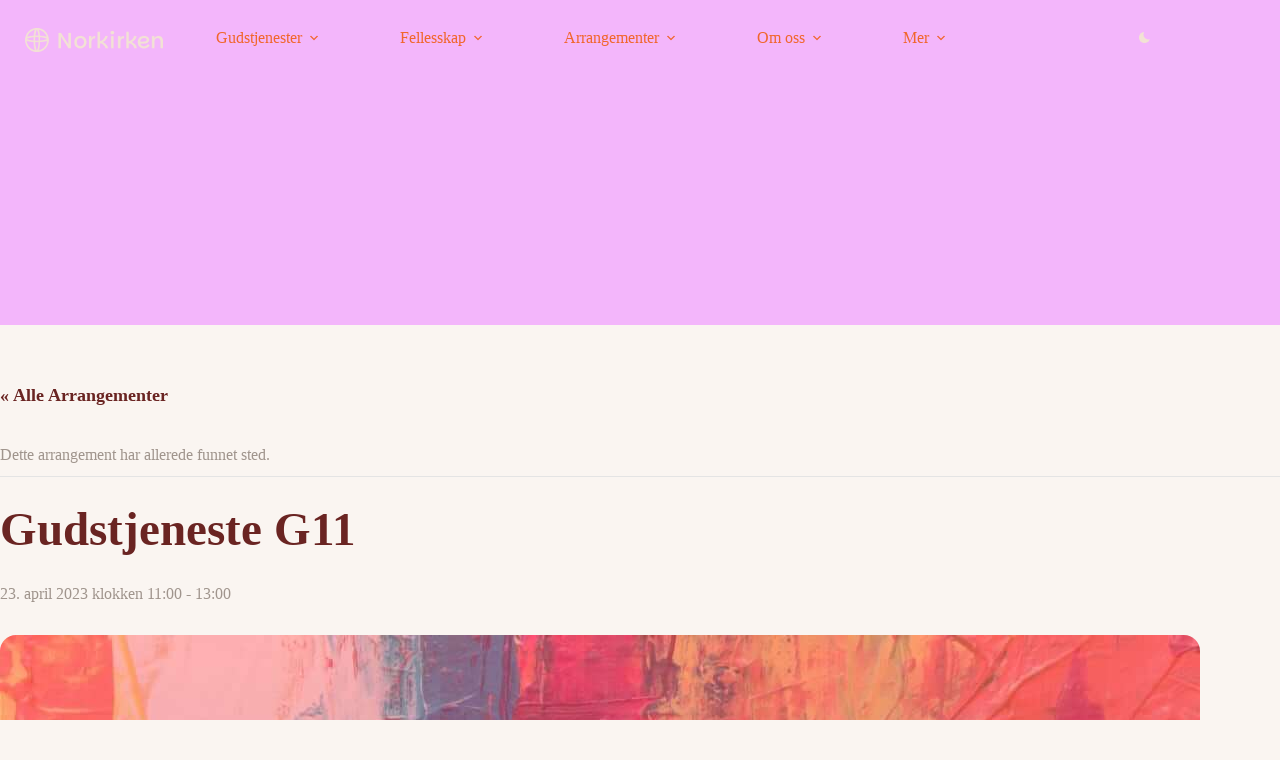

--- FILE ---
content_type: text/html; charset=UTF-8
request_url: https://norkirken.no/hendelser/gudstjeneste-23-april-2023/
body_size: 28163
content:
<!doctype html>
<html lang="nb-NO" data-color-mode="os-default">
<head>
	
	<meta charset="UTF-8">
	<meta name="viewport" content="width=device-width, initial-scale=1, maximum-scale=5, viewport-fit=cover">
	<link rel="profile" href="https://gmpg.org/xfn/11">

	<title>Gudstjeneste G11 &#8211; Norkirken Bergen</title>
<link rel='stylesheet' id='tribe-events-views-v2-bootstrap-datepicker-styles-css' href='https://norkirken.no/wp-content/plugins/the-events-calendar/vendor/bootstrap-datepicker/css/bootstrap-datepicker.standalone.min.css?ver=6.15.15' media='all' />
<link rel='stylesheet' id='tec-variables-skeleton-css' href='https://norkirken.no/wp-content/plugins/the-events-calendar/common/build/css/variables-skeleton.css?ver=6.10.2' media='all' />
<link rel='stylesheet' id='tribe-common-skeleton-style-css' href='https://norkirken.no/wp-content/plugins/the-events-calendar/common/build/css/common-skeleton.css?ver=6.10.2' media='all' />
<link rel='stylesheet' id='tribe-tooltipster-css-css' href='https://norkirken.no/wp-content/plugins/the-events-calendar/common/vendor/tooltipster/tooltipster.bundle.min.css?ver=6.10.2' media='all' />
<link rel='stylesheet' id='tribe-events-views-v2-skeleton-css' href='https://norkirken.no/wp-content/plugins/the-events-calendar/build/css/views-skeleton.css?ver=6.15.15' media='all' />
<link rel='stylesheet' id='tec-variables-full-css' href='https://norkirken.no/wp-content/plugins/the-events-calendar/common/build/css/variables-full.css?ver=6.10.2' media='all' />
<link rel='stylesheet' id='tribe-common-full-style-css' href='https://norkirken.no/wp-content/plugins/the-events-calendar/common/build/css/common-full.css?ver=6.10.2' media='all' />
<link rel='stylesheet' id='tribe-events-views-v2-full-css' href='https://norkirken.no/wp-content/plugins/the-events-calendar/build/css/views-full.css?ver=6.15.15' media='all' />
<link rel='stylesheet' id='tribe-events-views-v2-print-css' href='https://norkirken.no/wp-content/plugins/the-events-calendar/build/css/views-print.css?ver=6.15.15' media='print' />
<meta name='robots' content='max-image-preview:large' />
<link rel='dns-prefetch' href='//norkirken.no' />
<link rel='dns-prefetch' href='//use.typekit.net' />
<link rel="alternate" type="application/rss+xml" title="Norkirken Bergen &raquo; strøm" href="https://norkirken.no/feed/" />
<link rel="alternate" type="application/rss+xml" title="Norkirken Bergen &raquo; kommentarstrøm" href="https://norkirken.no/comments/feed/" />
<link rel="alternate" type="text/calendar" title="Norkirken Bergen &raquo; iCal-feed" href="https://norkirken.no/kalender/?ical=1" />
<link rel="alternate" title="oEmbed (JSON)" type="application/json+oembed" href="https://norkirken.no/wp-json/oembed/1.0/embed?url=https%3A%2F%2Fnorkirken.no%2Fhendelser%2Fgudstjeneste-23-april-2023%2F" />
<link rel="alternate" title="oEmbed (XML)" type="text/xml+oembed" href="https://norkirken.no/wp-json/oembed/1.0/embed?url=https%3A%2F%2Fnorkirken.no%2Fhendelser%2Fgudstjeneste-23-april-2023%2F&#038;format=xml" />
<style id='wp-img-auto-sizes-contain-inline-css'>
img:is([sizes=auto i],[sizes^="auto," i]){contain-intrinsic-size:3000px 1500px}
/*# sourceURL=wp-img-auto-sizes-contain-inline-css */
</style>
<link rel='stylesheet' id='blocksy-dynamic-global-css' href='https://norkirken.no/wp-content/uploads/sites/7/blocksy/css/global.css?ver=26805' media='all' />
<link rel='stylesheet' id='tribe-events-v2-single-skeleton-css' href='https://norkirken.no/wp-content/plugins/the-events-calendar/build/css/tribe-events-single-skeleton.css?ver=6.15.15' media='all' />
<link rel='stylesheet' id='tribe-events-v2-single-skeleton-full-css' href='https://norkirken.no/wp-content/plugins/the-events-calendar/build/css/tribe-events-single-full.css?ver=6.15.15' media='all' />
<link rel='stylesheet' id='wp-block-library-css' href='https://norkirken.no/wp-includes/css/dist/block-library/style.min.css?ver=6.9' media='all' />
<link rel='stylesheet' id='mediaelement-css' href='https://norkirken.no/wp-includes/js/mediaelement/mediaelementplayer-legacy.min.css?ver=4.2.17' media='all' />
<link rel='stylesheet' id='wp-mediaelement-css' href='https://norkirken.no/wp-includes/js/mediaelement/wp-mediaelement.min.css?ver=6.9' media='all' />
<link rel='stylesheet' id='view_editor_gutenberg_frontend_assets-css' href='https://norkirken.no/wp-content/plugins/wp-views/public/css/views-frontend.css?ver=3.6.21' media='all' />
<style id='view_editor_gutenberg_frontend_assets-inline-css'>
.wpv-sort-list-dropdown.wpv-sort-list-dropdown-style-default > span.wpv-sort-list,.wpv-sort-list-dropdown.wpv-sort-list-dropdown-style-default .wpv-sort-list-item {border-color: #cdcdcd;}.wpv-sort-list-dropdown.wpv-sort-list-dropdown-style-default .wpv-sort-list-item a {color: #444;background-color: #fff;}.wpv-sort-list-dropdown.wpv-sort-list-dropdown-style-default a:hover,.wpv-sort-list-dropdown.wpv-sort-list-dropdown-style-default a:focus {color: #000;background-color: #eee;}.wpv-sort-list-dropdown.wpv-sort-list-dropdown-style-default .wpv-sort-list-item.wpv-sort-list-current a {color: #000;background-color: #eee;}
.wpv-sort-list-dropdown.wpv-sort-list-dropdown-style-default > span.wpv-sort-list,.wpv-sort-list-dropdown.wpv-sort-list-dropdown-style-default .wpv-sort-list-item {border-color: #cdcdcd;}.wpv-sort-list-dropdown.wpv-sort-list-dropdown-style-default .wpv-sort-list-item a {color: #444;background-color: #fff;}.wpv-sort-list-dropdown.wpv-sort-list-dropdown-style-default a:hover,.wpv-sort-list-dropdown.wpv-sort-list-dropdown-style-default a:focus {color: #000;background-color: #eee;}.wpv-sort-list-dropdown.wpv-sort-list-dropdown-style-default .wpv-sort-list-item.wpv-sort-list-current a {color: #000;background-color: #eee;}.wpv-sort-list-dropdown.wpv-sort-list-dropdown-style-grey > span.wpv-sort-list,.wpv-sort-list-dropdown.wpv-sort-list-dropdown-style-grey .wpv-sort-list-item {border-color: #cdcdcd;}.wpv-sort-list-dropdown.wpv-sort-list-dropdown-style-grey .wpv-sort-list-item a {color: #444;background-color: #eeeeee;}.wpv-sort-list-dropdown.wpv-sort-list-dropdown-style-grey a:hover,.wpv-sort-list-dropdown.wpv-sort-list-dropdown-style-grey a:focus {color: #000;background-color: #e5e5e5;}.wpv-sort-list-dropdown.wpv-sort-list-dropdown-style-grey .wpv-sort-list-item.wpv-sort-list-current a {color: #000;background-color: #e5e5e5;}
.wpv-sort-list-dropdown.wpv-sort-list-dropdown-style-default > span.wpv-sort-list,.wpv-sort-list-dropdown.wpv-sort-list-dropdown-style-default .wpv-sort-list-item {border-color: #cdcdcd;}.wpv-sort-list-dropdown.wpv-sort-list-dropdown-style-default .wpv-sort-list-item a {color: #444;background-color: #fff;}.wpv-sort-list-dropdown.wpv-sort-list-dropdown-style-default a:hover,.wpv-sort-list-dropdown.wpv-sort-list-dropdown-style-default a:focus {color: #000;background-color: #eee;}.wpv-sort-list-dropdown.wpv-sort-list-dropdown-style-default .wpv-sort-list-item.wpv-sort-list-current a {color: #000;background-color: #eee;}.wpv-sort-list-dropdown.wpv-sort-list-dropdown-style-grey > span.wpv-sort-list,.wpv-sort-list-dropdown.wpv-sort-list-dropdown-style-grey .wpv-sort-list-item {border-color: #cdcdcd;}.wpv-sort-list-dropdown.wpv-sort-list-dropdown-style-grey .wpv-sort-list-item a {color: #444;background-color: #eeeeee;}.wpv-sort-list-dropdown.wpv-sort-list-dropdown-style-grey a:hover,.wpv-sort-list-dropdown.wpv-sort-list-dropdown-style-grey a:focus {color: #000;background-color: #e5e5e5;}.wpv-sort-list-dropdown.wpv-sort-list-dropdown-style-grey .wpv-sort-list-item.wpv-sort-list-current a {color: #000;background-color: #e5e5e5;}.wpv-sort-list-dropdown.wpv-sort-list-dropdown-style-blue > span.wpv-sort-list,.wpv-sort-list-dropdown.wpv-sort-list-dropdown-style-blue .wpv-sort-list-item {border-color: #0099cc;}.wpv-sort-list-dropdown.wpv-sort-list-dropdown-style-blue .wpv-sort-list-item a {color: #444;background-color: #cbddeb;}.wpv-sort-list-dropdown.wpv-sort-list-dropdown-style-blue a:hover,.wpv-sort-list-dropdown.wpv-sort-list-dropdown-style-blue a:focus {color: #000;background-color: #95bedd;}.wpv-sort-list-dropdown.wpv-sort-list-dropdown-style-blue .wpv-sort-list-item.wpv-sort-list-current a {color: #000;background-color: #95bedd;}
/*# sourceURL=view_editor_gutenberg_frontend_assets-inline-css */
</style>
<style id='global-styles-inline-css'>
:root{--wp--preset--aspect-ratio--square: 1;--wp--preset--aspect-ratio--4-3: 4/3;--wp--preset--aspect-ratio--3-4: 3/4;--wp--preset--aspect-ratio--3-2: 3/2;--wp--preset--aspect-ratio--2-3: 2/3;--wp--preset--aspect-ratio--16-9: 16/9;--wp--preset--aspect-ratio--9-16: 9/16;--wp--preset--color--black: #000000;--wp--preset--color--cyan-bluish-gray: #abb8c3;--wp--preset--color--white: #ffffff;--wp--preset--color--pale-pink: #f78da7;--wp--preset--color--vivid-red: #cf2e2e;--wp--preset--color--luminous-vivid-orange: #ff6900;--wp--preset--color--luminous-vivid-amber: #fcb900;--wp--preset--color--light-green-cyan: #7bdcb5;--wp--preset--color--vivid-green-cyan: #00d084;--wp--preset--color--pale-cyan-blue: #8ed1fc;--wp--preset--color--vivid-cyan-blue: #0693e3;--wp--preset--color--vivid-purple: #9b51e0;--wp--preset--color--palette-color-1: var(--theme-palette-color-1, rgb(241,102,44));--wp--preset--color--palette-color-2: var(--theme-palette-color-2, rgb(243,182,251));--wp--preset--color--palette-color-3: var(--theme-palette-color-3, rgb(160,149,141));--wp--preset--color--palette-color-4: var(--theme-palette-color-4, rgb(186,76,29));--wp--preset--color--palette-color-5: var(--theme-palette-color-5, rgb(245,233,224));--wp--preset--color--palette-color-6: var(--theme-palette-color-6, rgb(106,36,34));--wp--preset--color--palette-color-7: var(--theme-palette-color-7, rgb(250,245,241));--wp--preset--color--palette-color-8: var(--theme-palette-color-8, rgb(242,226,212));--wp--preset--color--palette-color-9: var(--theme-palette-color-9, rgb(255,255,255));--wp--preset--color--palette-color-10: var(--theme-palette-color-10, rgb(255,255,255));--wp--preset--color--palette-color-11: var(--theme-palette-color-11, rgb(243,182,251));--wp--preset--color--palette-color-12: var(--theme-palette-color-12, rgb(169,182,243));--wp--preset--color--palette-color-13: var(--theme-palette-color-13, rgb(21,51,124));--wp--preset--color--palette-color-14: var(--theme-palette-color-14, rgb(37,79,56));--wp--preset--color--palette-color-15: var(--theme-palette-color-15, rgb(219,241,119));--wp--preset--color--palette-color-16: var(--theme-palette-color-16, rgb(160,149,141));--wp--preset--color--palette-color-17: var(--theme-palette-color-17, rgb(23,7,2));--wp--preset--color--palette-color-18: var(--theme-palette-color-18, rgb(76,21,6));--wp--preset--color--palette-color-19: var(--theme-palette-color-19, rgb(153,38,21));--wp--preset--color--palette-color-20: var(--theme-palette-color-20, rgb(182,52,26));--wp--preset--color--palette-color-21: var(--theme-palette-color-21, rgb(233,67,37));--wp--preset--color--palette-color-22: var(--theme-palette-color-22, rgb(236,100,70));--wp--preset--color--palette-color-23: var(--theme-palette-color-23, rgb(240,144,120));--wp--preset--color--palette-color-24: var(--theme-palette-color-24, rgb(244,183,169));--wp--preset--color--palette-color-25: var(--theme-palette-color-25, rgb(249,217,208));--wp--preset--color--palette-color-26: var(--theme-palette-color-26, rgb(252,238,235));--wp--preset--color--palette-color-27: var(--theme-palette-color-27, rgb(252,238,235));--wp--preset--color--palette-color-28: var(--theme-palette-color-28, rgb(252,238,235));--wp--preset--color--palette-color-29: var(--theme-palette-color-29, rgb(252,238,235));--wp--preset--color--palette-color-30: var(--theme-palette-color-30, rgb(244,183,169));--wp--preset--color--palette-color-31: var(--theme-palette-color-31, rgb(233,67,37));--wp--preset--color--palette-color-32: var(--theme-palette-color-32, rgb(182,52,26));--wp--preset--color--palette-color-33: var(--theme-palette-color-33, rgb(23,8,5));--wp--preset--color--palette-color-34: var(--theme-palette-color-34, rgb(23,8,5));--wp--preset--color--palette-color-35: var(--theme-palette-color-35, rgb(107,36,24));--wp--preset--color--palette-color-36: var(--theme-palette-color-36, rgb(148,55,40));--wp--preset--color--palette-color-37: var(--theme-palette-color-37, rgb(191,84,65));--wp--preset--color--palette-color-38: var(--theme-palette-color-38, rgb(234,123,103));--wp--preset--color--palette-color-39: var(--theme-palette-color-39, rgb(238,161,148));--wp--preset--color--palette-color-40: var(--theme-palette-color-40, rgb(244,195,187));--wp--preset--color--palette-color-41: var(--theme-palette-color-41, rgb(248,223,218));--wp--preset--color--palette-color-42: var(--theme-palette-color-42, rgb(252,243,241));--wp--preset--color--palette-color-43: var(--theme-palette-color-43, rgb(252,243,241));--wp--preset--color--palette-color-44: var(--theme-palette-color-44, rgb(248,223,218));--wp--preset--color--palette-color-45: var(--theme-palette-color-45, rgb(252,243,241));--wp--preset--color--palette-color-46: var(--theme-palette-color-46, rgb(248,223,218));--wp--preset--color--palette-color-47: var(--theme-palette-color-47, rgb(234,123,103));--wp--preset--color--palette-color-48: var(--theme-palette-color-48, rgb(191,84,65));--wp--preset--color--palette-color-49: var(--theme-palette-color-49, rgb(24,14,1));--wp--preset--color--palette-color-50: var(--theme-palette-color-50, rgb(66,38,8));--wp--preset--color--palette-color-51: var(--theme-palette-color-51, rgb(66,38,8));--wp--preset--color--palette-color-52: var(--theme-palette-color-52, rgb(153,84,27));--wp--preset--color--palette-color-53: var(--theme-palette-color-53, rgb(195,107,40));--wp--preset--color--palette-color-54: var(--theme-palette-color-54, rgb(238,128,49));--wp--preset--color--palette-color-55: var(--theme-palette-color-55, rgb(246,198,154));--wp--preset--color--palette-color-56: var(--theme-palette-color-56, rgb(251,231,215));--wp--preset--color--palette-color-57: var(--theme-palette-color-57, rgb(254,248,242));--wp--preset--color--palette-color-58: var(--theme-palette-color-58, rgb(255,253,252));--wp--preset--color--palette-color-59: var(--theme-palette-color-59, rgb(255,253,252));--wp--preset--color--palette-color-60: var(--theme-palette-color-60, rgb(255,253,252));--wp--preset--color--palette-color-61: var(--theme-palette-color-61, rgb(255,253,252));--wp--preset--color--palette-color-62: var(--theme-palette-color-62, rgb(251,231,215));--wp--preset--color--palette-color-63: var(--theme-palette-color-63, rgb(238,128,49));--wp--preset--color--palette-color-64: var(--theme-palette-color-64, rgb(195,107,40));--wp--preset--color--palette-color-65: var(--theme-palette-color-65, rgb(24,21,2));--wp--preset--color--palette-color-66: var(--theme-palette-color-66, rgb(67,56,12));--wp--preset--color--palette-color-67: var(--theme-palette-color-67, rgb(110,92,26));--wp--preset--color--palette-color-68: var(--theme-palette-color-68, rgb(152,127,40));--wp--preset--color--palette-color-69: var(--theme-palette-color-69, rgb(195,165,65));--wp--preset--color--palette-color-70: var(--theme-palette-color-70, rgb(239,209,107));--wp--preset--color--palette-color-71: var(--theme-palette-color-71, rgb(243,224,151));--wp--preset--color--palette-color-72: var(--theme-palette-color-72, rgb(247,236,191));--wp--preset--color--palette-color-73: var(--theme-palette-color-73, rgb(250,246,223));--wp--preset--color--palette-color-74: var(--theme-palette-color-74, rgb(253,251,244));--wp--preset--color--palette-color-75: var(--theme-palette-color-75, rgb(253,251,244));--wp--preset--color--palette-color-76: var(--theme-palette-color-76, rgb(253,251,244));--wp--preset--color--palette-color-77: var(--theme-palette-color-77, rgb(250,246,223));--wp--preset--color--palette-color-78: var(--theme-palette-color-78, rgb(247,236,191));--wp--preset--color--palette-color-79: var(--theme-palette-color-79, rgb(239,209,107));--wp--preset--color--palette-color-80: var(--theme-palette-color-80, rgb(247,233,94));--wp--preset--color--palette-color-81: var(--theme-palette-color-81, rgb(16,24,3));--wp--preset--color--palette-color-82: var(--theme-palette-color-82, rgb(40,64,12));--wp--preset--color--palette-color-83: var(--theme-palette-color-83, rgb(65,100,26));--wp--preset--color--palette-color-84: var(--theme-palette-color-84, rgb(91,138,38));--wp--preset--color--palette-color-85: var(--theme-palette-color-85, rgb(126,178,62));--wp--preset--color--palette-color-86: var(--theme-palette-color-86, rgb(169,215,105));--wp--preset--color--palette-color-87: var(--theme-palette-color-87, rgb(219,254,167));--wp--preset--color--palette-color-88: var(--theme-palette-color-88, rgb(237,255,206));--wp--preset--color--palette-color-89: var(--theme-palette-color-89, rgb(248,255,234));--wp--preset--color--palette-color-90: var(--theme-palette-color-90, rgb(248,255,234));--wp--preset--color--palette-color-91: var(--theme-palette-color-91, rgb(248,255,234));--wp--preset--color--palette-color-92: var(--theme-palette-color-92, rgb(248,255,234));--wp--preset--color--palette-color-93: var(--theme-palette-color-93, rgb(248,255,234));--wp--preset--color--palette-color-94: var(--theme-palette-color-94, rgb(219,254,167));--wp--preset--color--palette-color-95: var(--theme-palette-color-95, rgb(169,215,105));--wp--preset--color--palette-color-96: var(--theme-palette-color-96, rgb(91,138,38));--wp--preset--color--palette-color-97: var(--theme-palette-color-97, rgb(16,24,3));--wp--preset--color--palette-color-98: var(--theme-palette-color-98, rgb(40,64,12));--wp--preset--color--palette-color-99: var(--theme-palette-color-99, rgb(65,100,26));--wp--preset--color--palette-color-100: var(--theme-palette-color-100, rgb(91,138,38));--wp--preset--color--palette-color-101: var(--theme-palette-color-101, rgb(126,178,62));--wp--preset--color--palette-color-102: var(--theme-palette-color-102, rgb(169,215,105));--wp--preset--color--palette-color-103: var(--theme-palette-color-103, rgb(219,254,167));--wp--preset--color--palette-color-104: var(--theme-palette-color-104, rgb(237,255,206));--wp--preset--color--palette-color-105: var(--theme-palette-color-105, rgb(248,255,234));--wp--preset--color--palette-color-106: var(--theme-palette-color-106, rgb(248,255,234));--wp--preset--color--palette-color-107: var(--theme-palette-color-107, rgb(248,255,234));--wp--preset--color--palette-color-108: var(--theme-palette-color-108, rgb(248,255,234));--wp--preset--color--palette-color-109: var(--theme-palette-color-109, rgb(248,255,234));--wp--preset--color--palette-color-110: var(--theme-palette-color-110, rgb(219,254,167));--wp--preset--color--palette-color-111: var(--theme-palette-color-111, rgb(126,178,62));--wp--preset--color--palette-color-112: var(--theme-palette-color-112, rgb(126,178,62));--wp--preset--color--palette-color-113: var(--theme-palette-color-113, rgb(23,61,49));--wp--preset--color--palette-color-114: var(--theme-palette-color-114, rgb(23,61,49));--wp--preset--color--palette-color-115: var(--theme-palette-color-115, rgb(40,97,78));--wp--preset--color--palette-color-116: var(--theme-palette-color-116, rgb(58,133,103));--wp--preset--color--palette-color-117: var(--theme-palette-color-117, rgb(78,169,127));--wp--preset--color--palette-color-118: var(--theme-palette-color-118, rgb(95,205,150));--wp--preset--color--palette-color-119: var(--theme-palette-color-119, rgb(116,242,178));--wp--preset--color--palette-color-120: var(--theme-palette-color-120, rgb(147,245,199));--wp--preset--color--palette-color-121: var(--theme-palette-color-121, rgb(185,248,221));--wp--preset--color--palette-color-122: var(--theme-palette-color-122, rgb(236,254,254));--wp--preset--color--palette-color-123: var(--theme-palette-color-123, rgb(236,254,254));--wp--preset--color--palette-color-124: var(--theme-palette-color-124, rgb(236,254,254));--wp--preset--color--palette-color-125: var(--theme-palette-color-125, rgb(236,254,254));--wp--preset--color--palette-color-126: var(--theme-palette-color-126, rgb(185,248,221));--wp--preset--color--palette-color-127: var(--theme-palette-color-127, rgb(116,242,178));--wp--preset--color--palette-color-128: var(--theme-palette-color-128, rgb(95,205,150));--wp--preset--color--palette-color-129: var(--theme-palette-color-129, rgb(4,20,24));--wp--preset--color--palette-color-130: var(--theme-palette-color-130, rgb(12,38,53));--wp--preset--color--palette-color-131: var(--theme-palette-color-131, rgb(12,38,53));--wp--preset--color--palette-color-132: var(--theme-palette-color-132, rgb(29,75,107));--wp--preset--color--palette-color-133: var(--theme-palette-color-133, rgb(38,92,135));--wp--preset--color--palette-color-134: var(--theme-palette-color-134, rgb(55,114,163));--wp--preset--color--palette-color-135: var(--theme-palette-color-135, rgb(87,144,191));--wp--preset--color--palette-color-136: var(--theme-palette-color-136, rgb(135,179,208));--wp--preset--color--palette-color-137: var(--theme-palette-color-137, rgb(182,209,224));--wp--preset--color--palette-color-138: var(--theme-palette-color-138, rgb(221,233,240));--wp--preset--color--palette-color-139: var(--theme-palette-color-139, rgb(221,233,240));--wp--preset--color--palette-color-140: var(--theme-palette-color-140, rgb(221,233,240));--wp--preset--color--palette-color-141: var(--theme-palette-color-141, rgb(221,233,240));--wp--preset--color--palette-color-142: var(--theme-palette-color-142, rgb(221,233,240));--wp--preset--color--palette-color-143: var(--theme-palette-color-143, rgb(135,179,208));--wp--preset--color--palette-color-144: var(--theme-palette-color-144, rgb(55,114,163));--wp--preset--color--palette-color-145: var(--theme-palette-color-145, rgb(6,4,24));--wp--preset--color--palette-color-146: var(--theme-palette-color-146, rgb(12,8,67));--wp--preset--color--palette-color-147: var(--theme-palette-color-147, rgb(16,14,109));--wp--preset--color--palette-color-148: var(--theme-palette-color-148, rgb(24,29,152));--wp--preset--color--palette-color-149: var(--theme-palette-color-149, rgb(47,62,194));--wp--preset--color--palette-color-150: var(--theme-palette-color-150, rgb(47,62,194));--wp--preset--color--palette-color-151: var(--theme-palette-color-151, rgb(130,146,241));--wp--preset--color--palette-color-152: var(--theme-palette-color-152, rgb(173,181,245));--wp--preset--color--palette-color-153: var(--theme-palette-color-153, rgb(210,211,248));--wp--preset--color--palette-color-154: var(--theme-palette-color-154, rgb(235,236,253));--wp--preset--color--palette-color-155: var(--theme-palette-color-155, rgb(235,236,253));--wp--preset--color--palette-color-156: var(--theme-palette-color-156, rgb(235,236,253));--wp--preset--color--palette-color-157: var(--theme-palette-color-157, rgb(235,236,253));--wp--preset--color--palette-color-158: var(--theme-palette-color-158, rgb(210,211,248));--wp--preset--color--palette-color-159: var(--theme-palette-color-159, rgb(130,146,241));--wp--preset--color--palette-color-160: var(--theme-palette-color-160, rgb(47,62,194));--wp--preset--color--palette-color-161: var(--theme-palette-color-161, rgb(6,4,24));--wp--preset--color--palette-color-162: var(--theme-palette-color-162, rgb(12,8,67));--wp--preset--color--palette-color-163: var(--theme-palette-color-163, rgb(16,14,109));--wp--preset--color--palette-color-164: var(--theme-palette-color-164, rgb(24,29,152));--wp--preset--color--palette-color-165: var(--theme-palette-color-165, rgb(47,62,194));--wp--preset--color--palette-color-166: var(--theme-palette-color-166, rgb(83,109,237));--wp--preset--color--palette-color-167: var(--theme-palette-color-167, rgb(130,146,241));--wp--preset--color--palette-color-168: var(--theme-palette-color-168, rgb(173,181,245));--wp--preset--color--palette-color-169: var(--theme-palette-color-169, rgb(210,211,248));--wp--preset--color--palette-color-170: var(--theme-palette-color-170, rgb(235,236,253));--wp--preset--color--palette-color-171: var(--theme-palette-color-171, rgb(235,236,253));--wp--preset--color--palette-color-172: var(--theme-palette-color-172, rgb(235,236,253));--wp--preset--color--palette-color-173: var(--theme-palette-color-173, rgb(235,236,253));--wp--preset--color--palette-color-174: var(--theme-palette-color-174, rgb(235,236,253));--wp--preset--color--palette-color-175: var(--theme-palette-color-175, rgb(83,109,237));--wp--preset--color--palette-color-176: var(--theme-palette-color-176, rgb(235,236,253));--wp--preset--color--palette-color-177: var(--theme-palette-color-177, rgb(6,4,24));--wp--preset--color--palette-color-178: var(--theme-palette-color-178, rgb(12,8,67));--wp--preset--color--palette-color-179: var(--theme-palette-color-179, rgb(16,14,109));--wp--preset--color--palette-color-180: var(--theme-palette-color-180, rgb(24,29,152));--wp--preset--color--palette-color-181: var(--theme-palette-color-181, rgb(47,62,194));--wp--preset--color--palette-color-182: var(--theme-palette-color-182, rgb(83,109,237));--wp--preset--color--palette-color-183: var(--theme-palette-color-183, rgb(130,146,241));--wp--preset--color--palette-color-184: var(--theme-palette-color-184, rgb(173,181,245));--wp--preset--color--palette-color-185: var(--theme-palette-color-185, rgb(210,211,248));--wp--preset--color--palette-color-186: var(--theme-palette-color-186, rgb(235,236,253));--wp--preset--color--palette-color-187: var(--theme-palette-color-187, rgb(235,236,253));--wp--preset--color--palette-color-188: var(--theme-palette-color-188, rgb(235,236,253));--wp--preset--color--palette-color-189: var(--theme-palette-color-189, rgb(235,236,253));--wp--preset--color--palette-color-190: var(--theme-palette-color-190, rgb(235,236,253));--wp--preset--color--palette-color-191: var(--theme-palette-color-191, rgb(235,236,253));--wp--preset--color--palette-color-192: var(--theme-palette-color-192, rgb(235,236,253));--wp--preset--color--palette-color-193: var(--theme-palette-color-193, rgb(12,8,24));--wp--preset--color--palette-color-194: var(--theme-palette-color-194, rgb(38,21,68));--wp--preset--color--palette-color-195: var(--theme-palette-color-195, rgb(66,38,112));--wp--preset--color--palette-color-196: var(--theme-palette-color-196, rgb(99,59,158));--wp--preset--color--palette-color-197: var(--theme-palette-color-197, rgb(139,90,201));--wp--preset--color--palette-color-198: var(--theme-palette-color-198, rgb(187,134,248));--wp--preset--color--palette-color-199: var(--theme-palette-color-199, rgb(201,169,250));--wp--preset--color--palette-color-200: var(--theme-palette-color-200, rgb(219,201,251));--wp--preset--color--palette-color-201: var(--theme-palette-color-201, rgb(234,227,253));--wp--preset--color--palette-color-202: var(--theme-palette-color-202, rgb(247,245,254));--wp--preset--color--palette-color-203: var(--theme-palette-color-203, rgb(247,245,254));--wp--preset--color--palette-color-204: var(--theme-palette-color-204, rgb(247,245,254));--wp--preset--color--palette-color-205: var(--theme-palette-color-205, rgb(234,227,253));--wp--preset--color--palette-color-206: var(--theme-palette-color-206, rgb(196,170,245));--wp--preset--color--palette-color-207: var(--theme-palette-color-207, rgb(187,134,248));--wp--preset--color--palette-color-208: var(--theme-palette-color-208, rgb(99,59,158));--wp--preset--color--palette-color-209: var(--theme-palette-color-209, rgb(21,1,12));--wp--preset--color--palette-color-210: var(--theme-palette-color-210, rgb(55,5,26));--wp--preset--color--palette-color-211: var(--theme-palette-color-211, rgb(87,12,42));--wp--preset--color--palette-color-212: var(--theme-palette-color-212, rgb(120,23,61));--wp--preset--color--palette-color-213: var(--theme-palette-color-213, rgb(153,38,88));--wp--preset--color--palette-color-214: var(--theme-palette-color-214, rgb(187,64,124));--wp--preset--color--palette-color-215: var(--theme-palette-color-215, rgb(199,107,155));--wp--preset--color--palette-color-216: var(--theme-palette-color-216, rgb(214,154,187));--wp--preset--color--palette-color-217: var(--theme-palette-color-217, rgb(227,193,213));--wp--preset--color--palette-color-218: var(--theme-palette-color-218, rgb(242,228,235));--wp--preset--color--palette-color-219: var(--theme-palette-color-219, rgb(242,228,235));--wp--preset--color--palette-color-220: var(--theme-palette-color-220, rgb(242,228,235));--wp--preset--color--palette-color-221: var(--theme-palette-color-221, rgb(242,228,235));--wp--preset--color--palette-color-222: var(--theme-palette-color-222, rgb(233,210,222));--wp--preset--color--palette-color-223: var(--theme-palette-color-223, rgb(214,154,187));--wp--preset--color--palette-color-224: var(--theme-palette-color-224, rgb(187,64,124));--wp--preset--gradient--vivid-cyan-blue-to-vivid-purple: linear-gradient(135deg,rgb(6,147,227) 0%,rgb(155,81,224) 100%);--wp--preset--gradient--light-green-cyan-to-vivid-green-cyan: linear-gradient(135deg,rgb(122,220,180) 0%,rgb(0,208,130) 100%);--wp--preset--gradient--luminous-vivid-amber-to-luminous-vivid-orange: linear-gradient(135deg,rgb(252,185,0) 0%,rgb(255,105,0) 100%);--wp--preset--gradient--luminous-vivid-orange-to-vivid-red: linear-gradient(135deg,rgb(255,105,0) 0%,rgb(207,46,46) 100%);--wp--preset--gradient--very-light-gray-to-cyan-bluish-gray: linear-gradient(135deg,rgb(238,238,238) 0%,rgb(169,184,195) 100%);--wp--preset--gradient--cool-to-warm-spectrum: linear-gradient(135deg,rgb(74,234,220) 0%,rgb(151,120,209) 20%,rgb(207,42,186) 40%,rgb(238,44,130) 60%,rgb(251,105,98) 80%,rgb(254,248,76) 100%);--wp--preset--gradient--blush-light-purple: linear-gradient(135deg,rgb(255,206,236) 0%,rgb(152,150,240) 100%);--wp--preset--gradient--blush-bordeaux: linear-gradient(135deg,rgb(254,205,165) 0%,rgb(254,45,45) 50%,rgb(107,0,62) 100%);--wp--preset--gradient--luminous-dusk: linear-gradient(135deg,rgb(255,203,112) 0%,rgb(199,81,192) 50%,rgb(65,88,208) 100%);--wp--preset--gradient--pale-ocean: linear-gradient(135deg,rgb(255,245,203) 0%,rgb(182,227,212) 50%,rgb(51,167,181) 100%);--wp--preset--gradient--electric-grass: linear-gradient(135deg,rgb(202,248,128) 0%,rgb(113,206,126) 100%);--wp--preset--gradient--midnight: linear-gradient(135deg,rgb(2,3,129) 0%,rgb(40,116,252) 100%);--wp--preset--gradient--juicy-peach: linear-gradient(to right, #ffecd2 0%, #fcb69f 100%);--wp--preset--gradient--young-passion: linear-gradient(to right, #ff8177 0%, #ff867a 0%, #ff8c7f 21%, #f99185 52%, #cf556c 78%, #b12a5b 100%);--wp--preset--gradient--true-sunset: linear-gradient(to right, #fa709a 0%, #fee140 100%);--wp--preset--gradient--morpheus-den: linear-gradient(to top, #30cfd0 0%, #330867 100%);--wp--preset--gradient--plum-plate: linear-gradient(135deg, #667eea 0%, #764ba2 100%);--wp--preset--gradient--aqua-splash: linear-gradient(15deg, #13547a 0%, #80d0c7 100%);--wp--preset--gradient--love-kiss: linear-gradient(to top, #ff0844 0%, #ffb199 100%);--wp--preset--gradient--new-retrowave: linear-gradient(to top, #3b41c5 0%, #a981bb 49%, #ffc8a9 100%);--wp--preset--gradient--plum-bath: linear-gradient(to top, #cc208e 0%, #6713d2 100%);--wp--preset--gradient--high-flight: linear-gradient(to right, #0acffe 0%, #495aff 100%);--wp--preset--gradient--teen-party: linear-gradient(-225deg, #FF057C 0%, #8D0B93 50%, #321575 100%);--wp--preset--gradient--fabled-sunset: linear-gradient(-225deg, #231557 0%, #44107A 29%, #FF1361 67%, #FFF800 100%);--wp--preset--gradient--arielle-smile: radial-gradient(circle 248px at center, #16d9e3 0%, #30c7ec 47%, #46aef7 100%);--wp--preset--gradient--itmeo-branding: linear-gradient(180deg, #2af598 0%, #009efd 100%);--wp--preset--gradient--deep-blue: linear-gradient(to right, #6a11cb 0%, #2575fc 100%);--wp--preset--gradient--strong-bliss: linear-gradient(to right, #f78ca0 0%, #f9748f 19%, #fd868c 60%, #fe9a8b 100%);--wp--preset--gradient--sweet-period: linear-gradient(to top, #3f51b1 0%, #5a55ae 13%, #7b5fac 25%, #8f6aae 38%, #a86aa4 50%, #cc6b8e 62%, #f18271 75%, #f3a469 87%, #f7c978 100%);--wp--preset--gradient--purple-division: linear-gradient(to top, #7028e4 0%, #e5b2ca 100%);--wp--preset--gradient--cold-evening: linear-gradient(to top, #0c3483 0%, #a2b6df 100%, #6b8cce 100%, #a2b6df 100%);--wp--preset--gradient--mountain-rock: linear-gradient(to right, #868f96 0%, #596164 100%);--wp--preset--gradient--desert-hump: linear-gradient(to top, #c79081 0%, #dfa579 100%);--wp--preset--gradient--ethernal-constance: linear-gradient(to top, #09203f 0%, #537895 100%);--wp--preset--gradient--happy-memories: linear-gradient(-60deg, #ff5858 0%, #f09819 100%);--wp--preset--gradient--grown-early: linear-gradient(to top, #0ba360 0%, #3cba92 100%);--wp--preset--gradient--morning-salad: linear-gradient(-225deg, #B7F8DB 0%, #50A7C2 100%);--wp--preset--gradient--night-call: linear-gradient(-225deg, #AC32E4 0%, #7918F2 48%, #4801FF 100%);--wp--preset--gradient--mind-crawl: linear-gradient(-225deg, #473B7B 0%, #3584A7 51%, #30D2BE 100%);--wp--preset--gradient--angel-care: linear-gradient(-225deg, #FFE29F 0%, #FFA99F 48%, #FF719A 100%);--wp--preset--gradient--juicy-cake: linear-gradient(to top, #e14fad 0%, #f9d423 100%);--wp--preset--gradient--rich-metal: linear-gradient(to right, #d7d2cc 0%, #304352 100%);--wp--preset--gradient--mole-hall: linear-gradient(-20deg, #616161 0%, #9bc5c3 100%);--wp--preset--gradient--cloudy-knoxville: linear-gradient(120deg, #fdfbfb 0%, #ebedee 100%);--wp--preset--gradient--soft-grass: linear-gradient(to top, #c1dfc4 0%, #deecdd 100%);--wp--preset--gradient--saint-petersburg: linear-gradient(135deg, #f5f7fa 0%, #c3cfe2 100%);--wp--preset--gradient--everlasting-sky: linear-gradient(135deg, #fdfcfb 0%, #e2d1c3 100%);--wp--preset--gradient--kind-steel: linear-gradient(-20deg, #e9defa 0%, #fbfcdb 100%);--wp--preset--gradient--over-sun: linear-gradient(60deg, #abecd6 0%, #fbed96 100%);--wp--preset--gradient--premium-white: linear-gradient(to top, #d5d4d0 0%, #d5d4d0 1%, #eeeeec 31%, #efeeec 75%, #e9e9e7 100%);--wp--preset--gradient--clean-mirror: linear-gradient(45deg, #93a5cf 0%, #e4efe9 100%);--wp--preset--gradient--wild-apple: linear-gradient(to top, #d299c2 0%, #fef9d7 100%);--wp--preset--gradient--snow-again: linear-gradient(to top, #e6e9f0 0%, #eef1f5 100%);--wp--preset--gradient--confident-cloud: linear-gradient(to top, #dad4ec 0%, #dad4ec 1%, #f3e7e9 100%);--wp--preset--gradient--glass-water: linear-gradient(to top, #dfe9f3 0%, white 100%);--wp--preset--gradient--perfect-white: linear-gradient(-225deg, #E3FDF5 0%, #FFE6FA 100%);--wp--preset--font-size--small: 13px;--wp--preset--font-size--medium: 20px;--wp--preset--font-size--large: clamp(22px, 1.375rem + ((1vw - 3.2px) * 0.625), 30px);--wp--preset--font-size--x-large: clamp(30px, 1.875rem + ((1vw - 3.2px) * 1.563), 50px);--wp--preset--font-size--xx-large: clamp(45px, 2.813rem + ((1vw - 3.2px) * 2.734), 80px);--wp--preset--font-family--roboto-serif: Roboto Serif;--wp--preset--font-family--fira-sans: Fira Sans;--wp--preset--font-family--source-serif-4: Source Serif 4;--wp--preset--font-family--montserrat: Montserrat;--wp--preset--font-family--spectral: Spectral;--wp--preset--font-family--spectral-sc: Spectral SC;--wp--preset--font-family--platypi: Platypi;--wp--preset--font-family--source-sans-3: Source Sans 3;--wp--preset--font-family--calluna: Calluna;--wp--preset--font-family--fira-sans-2: Fira Sans 2;--wp--preset--spacing--20: 0.44rem;--wp--preset--spacing--30: 0.67rem;--wp--preset--spacing--40: 1rem;--wp--preset--spacing--50: 1.5rem;--wp--preset--spacing--60: 2.25rem;--wp--preset--spacing--70: 3.38rem;--wp--preset--spacing--80: 5.06rem;--wp--preset--shadow--natural: 6px 6px 9px rgba(0, 0, 0, 0.2);--wp--preset--shadow--deep: 12px 12px 50px rgba(0, 0, 0, 0.4);--wp--preset--shadow--sharp: 6px 6px 0px rgba(0, 0, 0, 0.2);--wp--preset--shadow--outlined: 6px 6px 0px -3px rgb(255, 255, 255), 6px 6px rgb(0, 0, 0);--wp--preset--shadow--crisp: 6px 6px 0px rgb(0, 0, 0);}:root { --wp--style--global--content-size: var(--theme-block-max-width);--wp--style--global--wide-size: var(--theme-block-wide-max-width); }:where(body) { margin: 0; }.wp-site-blocks > .alignleft { float: left; margin-right: 2em; }.wp-site-blocks > .alignright { float: right; margin-left: 2em; }.wp-site-blocks > .aligncenter { justify-content: center; margin-left: auto; margin-right: auto; }:where(.wp-site-blocks) > * { margin-block-start: var(--theme-content-spacing); margin-block-end: 0; }:where(.wp-site-blocks) > :first-child { margin-block-start: 0; }:where(.wp-site-blocks) > :last-child { margin-block-end: 0; }:root { --wp--style--block-gap: var(--theme-content-spacing); }:root :where(.is-layout-flow) > :first-child{margin-block-start: 0;}:root :where(.is-layout-flow) > :last-child{margin-block-end: 0;}:root :where(.is-layout-flow) > *{margin-block-start: var(--theme-content-spacing);margin-block-end: 0;}:root :where(.is-layout-constrained) > :first-child{margin-block-start: 0;}:root :where(.is-layout-constrained) > :last-child{margin-block-end: 0;}:root :where(.is-layout-constrained) > *{margin-block-start: var(--theme-content-spacing);margin-block-end: 0;}:root :where(.is-layout-flex){gap: var(--theme-content-spacing);}:root :where(.is-layout-grid){gap: var(--theme-content-spacing);}.is-layout-flow > .alignleft{float: left;margin-inline-start: 0;margin-inline-end: 2em;}.is-layout-flow > .alignright{float: right;margin-inline-start: 2em;margin-inline-end: 0;}.is-layout-flow > .aligncenter{margin-left: auto !important;margin-right: auto !important;}.is-layout-constrained > .alignleft{float: left;margin-inline-start: 0;margin-inline-end: 2em;}.is-layout-constrained > .alignright{float: right;margin-inline-start: 2em;margin-inline-end: 0;}.is-layout-constrained > .aligncenter{margin-left: auto !important;margin-right: auto !important;}.is-layout-constrained > :where(:not(.alignleft):not(.alignright):not(.alignfull)){max-width: var(--wp--style--global--content-size);margin-left: auto !important;margin-right: auto !important;}.is-layout-constrained > .alignwide{max-width: var(--wp--style--global--wide-size);}body .is-layout-flex{display: flex;}.is-layout-flex{flex-wrap: wrap;align-items: center;}.is-layout-flex > :is(*, div){margin: 0;}body .is-layout-grid{display: grid;}.is-layout-grid > :is(*, div){margin: 0;}body{padding-top: 0px;padding-right: 0px;padding-bottom: 0px;padding-left: 0px;}:root :where(.wp-element-button, .wp-block-button__link){font-style: inherit;font-weight: inherit;letter-spacing: inherit;text-transform: inherit;}.has-black-color{color: var(--wp--preset--color--black) !important;}.has-cyan-bluish-gray-color{color: var(--wp--preset--color--cyan-bluish-gray) !important;}.has-white-color{color: var(--wp--preset--color--white) !important;}.has-pale-pink-color{color: var(--wp--preset--color--pale-pink) !important;}.has-vivid-red-color{color: var(--wp--preset--color--vivid-red) !important;}.has-luminous-vivid-orange-color{color: var(--wp--preset--color--luminous-vivid-orange) !important;}.has-luminous-vivid-amber-color{color: var(--wp--preset--color--luminous-vivid-amber) !important;}.has-light-green-cyan-color{color: var(--wp--preset--color--light-green-cyan) !important;}.has-vivid-green-cyan-color{color: var(--wp--preset--color--vivid-green-cyan) !important;}.has-pale-cyan-blue-color{color: var(--wp--preset--color--pale-cyan-blue) !important;}.has-vivid-cyan-blue-color{color: var(--wp--preset--color--vivid-cyan-blue) !important;}.has-vivid-purple-color{color: var(--wp--preset--color--vivid-purple) !important;}.has-palette-color-1-color{color: var(--wp--preset--color--palette-color-1) !important;}.has-palette-color-2-color{color: var(--wp--preset--color--palette-color-2) !important;}.has-palette-color-3-color{color: var(--wp--preset--color--palette-color-3) !important;}.has-palette-color-4-color{color: var(--wp--preset--color--palette-color-4) !important;}.has-palette-color-5-color{color: var(--wp--preset--color--palette-color-5) !important;}.has-palette-color-6-color{color: var(--wp--preset--color--palette-color-6) !important;}.has-palette-color-7-color{color: var(--wp--preset--color--palette-color-7) !important;}.has-palette-color-8-color{color: var(--wp--preset--color--palette-color-8) !important;}.has-palette-color-9-color{color: var(--wp--preset--color--palette-color-9) !important;}.has-palette-color-10-color{color: var(--wp--preset--color--palette-color-10) !important;}.has-palette-color-11-color{color: var(--wp--preset--color--palette-color-11) !important;}.has-palette-color-12-color{color: var(--wp--preset--color--palette-color-12) !important;}.has-palette-color-13-color{color: var(--wp--preset--color--palette-color-13) !important;}.has-palette-color-14-color{color: var(--wp--preset--color--palette-color-14) !important;}.has-palette-color-15-color{color: var(--wp--preset--color--palette-color-15) !important;}.has-palette-color-16-color{color: var(--wp--preset--color--palette-color-16) !important;}.has-palette-color-17-color{color: var(--wp--preset--color--palette-color-17) !important;}.has-palette-color-18-color{color: var(--wp--preset--color--palette-color-18) !important;}.has-palette-color-19-color{color: var(--wp--preset--color--palette-color-19) !important;}.has-palette-color-20-color{color: var(--wp--preset--color--palette-color-20) !important;}.has-palette-color-21-color{color: var(--wp--preset--color--palette-color-21) !important;}.has-palette-color-22-color{color: var(--wp--preset--color--palette-color-22) !important;}.has-palette-color-23-color{color: var(--wp--preset--color--palette-color-23) !important;}.has-palette-color-24-color{color: var(--wp--preset--color--palette-color-24) !important;}.has-palette-color-25-color{color: var(--wp--preset--color--palette-color-25) !important;}.has-palette-color-26-color{color: var(--wp--preset--color--palette-color-26) !important;}.has-palette-color-27-color{color: var(--wp--preset--color--palette-color-27) !important;}.has-palette-color-28-color{color: var(--wp--preset--color--palette-color-28) !important;}.has-palette-color-29-color{color: var(--wp--preset--color--palette-color-29) !important;}.has-palette-color-30-color{color: var(--wp--preset--color--palette-color-30) !important;}.has-palette-color-31-color{color: var(--wp--preset--color--palette-color-31) !important;}.has-palette-color-32-color{color: var(--wp--preset--color--palette-color-32) !important;}.has-palette-color-33-color{color: var(--wp--preset--color--palette-color-33) !important;}.has-palette-color-34-color{color: var(--wp--preset--color--palette-color-34) !important;}.has-palette-color-35-color{color: var(--wp--preset--color--palette-color-35) !important;}.has-palette-color-36-color{color: var(--wp--preset--color--palette-color-36) !important;}.has-palette-color-37-color{color: var(--wp--preset--color--palette-color-37) !important;}.has-palette-color-38-color{color: var(--wp--preset--color--palette-color-38) !important;}.has-palette-color-39-color{color: var(--wp--preset--color--palette-color-39) !important;}.has-palette-color-40-color{color: var(--wp--preset--color--palette-color-40) !important;}.has-palette-color-41-color{color: var(--wp--preset--color--palette-color-41) !important;}.has-palette-color-42-color{color: var(--wp--preset--color--palette-color-42) !important;}.has-palette-color-43-color{color: var(--wp--preset--color--palette-color-43) !important;}.has-palette-color-44-color{color: var(--wp--preset--color--palette-color-44) !important;}.has-palette-color-45-color{color: var(--wp--preset--color--palette-color-45) !important;}.has-palette-color-46-color{color: var(--wp--preset--color--palette-color-46) !important;}.has-palette-color-47-color{color: var(--wp--preset--color--palette-color-47) !important;}.has-palette-color-48-color{color: var(--wp--preset--color--palette-color-48) !important;}.has-palette-color-49-color{color: var(--wp--preset--color--palette-color-49) !important;}.has-palette-color-50-color{color: var(--wp--preset--color--palette-color-50) !important;}.has-palette-color-51-color{color: var(--wp--preset--color--palette-color-51) !important;}.has-palette-color-52-color{color: var(--wp--preset--color--palette-color-52) !important;}.has-palette-color-53-color{color: var(--wp--preset--color--palette-color-53) !important;}.has-palette-color-54-color{color: var(--wp--preset--color--palette-color-54) !important;}.has-palette-color-55-color{color: var(--wp--preset--color--palette-color-55) !important;}.has-palette-color-56-color{color: var(--wp--preset--color--palette-color-56) !important;}.has-palette-color-57-color{color: var(--wp--preset--color--palette-color-57) !important;}.has-palette-color-58-color{color: var(--wp--preset--color--palette-color-58) !important;}.has-palette-color-59-color{color: var(--wp--preset--color--palette-color-59) !important;}.has-palette-color-60-color{color: var(--wp--preset--color--palette-color-60) !important;}.has-palette-color-61-color{color: var(--wp--preset--color--palette-color-61) !important;}.has-palette-color-62-color{color: var(--wp--preset--color--palette-color-62) !important;}.has-palette-color-63-color{color: var(--wp--preset--color--palette-color-63) !important;}.has-palette-color-64-color{color: var(--wp--preset--color--palette-color-64) !important;}.has-palette-color-65-color{color: var(--wp--preset--color--palette-color-65) !important;}.has-palette-color-66-color{color: var(--wp--preset--color--palette-color-66) !important;}.has-palette-color-67-color{color: var(--wp--preset--color--palette-color-67) !important;}.has-palette-color-68-color{color: var(--wp--preset--color--palette-color-68) !important;}.has-palette-color-69-color{color: var(--wp--preset--color--palette-color-69) !important;}.has-palette-color-70-color{color: var(--wp--preset--color--palette-color-70) !important;}.has-palette-color-71-color{color: var(--wp--preset--color--palette-color-71) !important;}.has-palette-color-72-color{color: var(--wp--preset--color--palette-color-72) !important;}.has-palette-color-73-color{color: var(--wp--preset--color--palette-color-73) !important;}.has-palette-color-74-color{color: var(--wp--preset--color--palette-color-74) !important;}.has-palette-color-75-color{color: var(--wp--preset--color--palette-color-75) !important;}.has-palette-color-76-color{color: var(--wp--preset--color--palette-color-76) !important;}.has-palette-color-77-color{color: var(--wp--preset--color--palette-color-77) !important;}.has-palette-color-78-color{color: var(--wp--preset--color--palette-color-78) !important;}.has-palette-color-79-color{color: var(--wp--preset--color--palette-color-79) !important;}.has-palette-color-80-color{color: var(--wp--preset--color--palette-color-80) !important;}.has-palette-color-81-color{color: var(--wp--preset--color--palette-color-81) !important;}.has-palette-color-82-color{color: var(--wp--preset--color--palette-color-82) !important;}.has-palette-color-83-color{color: var(--wp--preset--color--palette-color-83) !important;}.has-palette-color-84-color{color: var(--wp--preset--color--palette-color-84) !important;}.has-palette-color-85-color{color: var(--wp--preset--color--palette-color-85) !important;}.has-palette-color-86-color{color: var(--wp--preset--color--palette-color-86) !important;}.has-palette-color-87-color{color: var(--wp--preset--color--palette-color-87) !important;}.has-palette-color-88-color{color: var(--wp--preset--color--palette-color-88) !important;}.has-palette-color-89-color{color: var(--wp--preset--color--palette-color-89) !important;}.has-palette-color-90-color{color: var(--wp--preset--color--palette-color-90) !important;}.has-palette-color-91-color{color: var(--wp--preset--color--palette-color-91) !important;}.has-palette-color-92-color{color: var(--wp--preset--color--palette-color-92) !important;}.has-palette-color-93-color{color: var(--wp--preset--color--palette-color-93) !important;}.has-palette-color-94-color{color: var(--wp--preset--color--palette-color-94) !important;}.has-palette-color-95-color{color: var(--wp--preset--color--palette-color-95) !important;}.has-palette-color-96-color{color: var(--wp--preset--color--palette-color-96) !important;}.has-palette-color-97-color{color: var(--wp--preset--color--palette-color-97) !important;}.has-palette-color-98-color{color: var(--wp--preset--color--palette-color-98) !important;}.has-palette-color-99-color{color: var(--wp--preset--color--palette-color-99) !important;}.has-palette-color-100-color{color: var(--wp--preset--color--palette-color-100) !important;}.has-palette-color-101-color{color: var(--wp--preset--color--palette-color-101) !important;}.has-palette-color-102-color{color: var(--wp--preset--color--palette-color-102) !important;}.has-palette-color-103-color{color: var(--wp--preset--color--palette-color-103) !important;}.has-palette-color-104-color{color: var(--wp--preset--color--palette-color-104) !important;}.has-palette-color-105-color{color: var(--wp--preset--color--palette-color-105) !important;}.has-palette-color-106-color{color: var(--wp--preset--color--palette-color-106) !important;}.has-palette-color-107-color{color: var(--wp--preset--color--palette-color-107) !important;}.has-palette-color-108-color{color: var(--wp--preset--color--palette-color-108) !important;}.has-palette-color-109-color{color: var(--wp--preset--color--palette-color-109) !important;}.has-palette-color-110-color{color: var(--wp--preset--color--palette-color-110) !important;}.has-palette-color-111-color{color: var(--wp--preset--color--palette-color-111) !important;}.has-palette-color-112-color{color: var(--wp--preset--color--palette-color-112) !important;}.has-palette-color-113-color{color: var(--wp--preset--color--palette-color-113) !important;}.has-palette-color-114-color{color: var(--wp--preset--color--palette-color-114) !important;}.has-palette-color-115-color{color: var(--wp--preset--color--palette-color-115) !important;}.has-palette-color-116-color{color: var(--wp--preset--color--palette-color-116) !important;}.has-palette-color-117-color{color: var(--wp--preset--color--palette-color-117) !important;}.has-palette-color-118-color{color: var(--wp--preset--color--palette-color-118) !important;}.has-palette-color-119-color{color: var(--wp--preset--color--palette-color-119) !important;}.has-palette-color-120-color{color: var(--wp--preset--color--palette-color-120) !important;}.has-palette-color-121-color{color: var(--wp--preset--color--palette-color-121) !important;}.has-palette-color-122-color{color: var(--wp--preset--color--palette-color-122) !important;}.has-palette-color-123-color{color: var(--wp--preset--color--palette-color-123) !important;}.has-palette-color-124-color{color: var(--wp--preset--color--palette-color-124) !important;}.has-palette-color-125-color{color: var(--wp--preset--color--palette-color-125) !important;}.has-palette-color-126-color{color: var(--wp--preset--color--palette-color-126) !important;}.has-palette-color-127-color{color: var(--wp--preset--color--palette-color-127) !important;}.has-palette-color-128-color{color: var(--wp--preset--color--palette-color-128) !important;}.has-palette-color-129-color{color: var(--wp--preset--color--palette-color-129) !important;}.has-palette-color-130-color{color: var(--wp--preset--color--palette-color-130) !important;}.has-palette-color-131-color{color: var(--wp--preset--color--palette-color-131) !important;}.has-palette-color-132-color{color: var(--wp--preset--color--palette-color-132) !important;}.has-palette-color-133-color{color: var(--wp--preset--color--palette-color-133) !important;}.has-palette-color-134-color{color: var(--wp--preset--color--palette-color-134) !important;}.has-palette-color-135-color{color: var(--wp--preset--color--palette-color-135) !important;}.has-palette-color-136-color{color: var(--wp--preset--color--palette-color-136) !important;}.has-palette-color-137-color{color: var(--wp--preset--color--palette-color-137) !important;}.has-palette-color-138-color{color: var(--wp--preset--color--palette-color-138) !important;}.has-palette-color-139-color{color: var(--wp--preset--color--palette-color-139) !important;}.has-palette-color-140-color{color: var(--wp--preset--color--palette-color-140) !important;}.has-palette-color-141-color{color: var(--wp--preset--color--palette-color-141) !important;}.has-palette-color-142-color{color: var(--wp--preset--color--palette-color-142) !important;}.has-palette-color-143-color{color: var(--wp--preset--color--palette-color-143) !important;}.has-palette-color-144-color{color: var(--wp--preset--color--palette-color-144) !important;}.has-palette-color-145-color{color: var(--wp--preset--color--palette-color-145) !important;}.has-palette-color-146-color{color: var(--wp--preset--color--palette-color-146) !important;}.has-palette-color-147-color{color: var(--wp--preset--color--palette-color-147) !important;}.has-palette-color-148-color{color: var(--wp--preset--color--palette-color-148) !important;}.has-palette-color-149-color{color: var(--wp--preset--color--palette-color-149) !important;}.has-palette-color-150-color{color: var(--wp--preset--color--palette-color-150) !important;}.has-palette-color-151-color{color: var(--wp--preset--color--palette-color-151) !important;}.has-palette-color-152-color{color: var(--wp--preset--color--palette-color-152) !important;}.has-palette-color-153-color{color: var(--wp--preset--color--palette-color-153) !important;}.has-palette-color-154-color{color: var(--wp--preset--color--palette-color-154) !important;}.has-palette-color-155-color{color: var(--wp--preset--color--palette-color-155) !important;}.has-palette-color-156-color{color: var(--wp--preset--color--palette-color-156) !important;}.has-palette-color-157-color{color: var(--wp--preset--color--palette-color-157) !important;}.has-palette-color-158-color{color: var(--wp--preset--color--palette-color-158) !important;}.has-palette-color-159-color{color: var(--wp--preset--color--palette-color-159) !important;}.has-palette-color-160-color{color: var(--wp--preset--color--palette-color-160) !important;}.has-palette-color-161-color{color: var(--wp--preset--color--palette-color-161) !important;}.has-palette-color-162-color{color: var(--wp--preset--color--palette-color-162) !important;}.has-palette-color-163-color{color: var(--wp--preset--color--palette-color-163) !important;}.has-palette-color-164-color{color: var(--wp--preset--color--palette-color-164) !important;}.has-palette-color-165-color{color: var(--wp--preset--color--palette-color-165) !important;}.has-palette-color-166-color{color: var(--wp--preset--color--palette-color-166) !important;}.has-palette-color-167-color{color: var(--wp--preset--color--palette-color-167) !important;}.has-palette-color-168-color{color: var(--wp--preset--color--palette-color-168) !important;}.has-palette-color-169-color{color: var(--wp--preset--color--palette-color-169) !important;}.has-palette-color-170-color{color: var(--wp--preset--color--palette-color-170) !important;}.has-palette-color-171-color{color: var(--wp--preset--color--palette-color-171) !important;}.has-palette-color-172-color{color: var(--wp--preset--color--palette-color-172) !important;}.has-palette-color-173-color{color: var(--wp--preset--color--palette-color-173) !important;}.has-palette-color-174-color{color: var(--wp--preset--color--palette-color-174) !important;}.has-palette-color-175-color{color: var(--wp--preset--color--palette-color-175) !important;}.has-palette-color-176-color{color: var(--wp--preset--color--palette-color-176) !important;}.has-palette-color-177-color{color: var(--wp--preset--color--palette-color-177) !important;}.has-palette-color-178-color{color: var(--wp--preset--color--palette-color-178) !important;}.has-palette-color-179-color{color: var(--wp--preset--color--palette-color-179) !important;}.has-palette-color-180-color{color: var(--wp--preset--color--palette-color-180) !important;}.has-palette-color-181-color{color: var(--wp--preset--color--palette-color-181) !important;}.has-palette-color-182-color{color: var(--wp--preset--color--palette-color-182) !important;}.has-palette-color-183-color{color: var(--wp--preset--color--palette-color-183) !important;}.has-palette-color-184-color{color: var(--wp--preset--color--palette-color-184) !important;}.has-palette-color-185-color{color: var(--wp--preset--color--palette-color-185) !important;}.has-palette-color-186-color{color: var(--wp--preset--color--palette-color-186) !important;}.has-palette-color-187-color{color: var(--wp--preset--color--palette-color-187) !important;}.has-palette-color-188-color{color: var(--wp--preset--color--palette-color-188) !important;}.has-palette-color-189-color{color: var(--wp--preset--color--palette-color-189) !important;}.has-palette-color-190-color{color: var(--wp--preset--color--palette-color-190) !important;}.has-palette-color-191-color{color: var(--wp--preset--color--palette-color-191) !important;}.has-palette-color-192-color{color: var(--wp--preset--color--palette-color-192) !important;}.has-palette-color-193-color{color: var(--wp--preset--color--palette-color-193) !important;}.has-palette-color-194-color{color: var(--wp--preset--color--palette-color-194) !important;}.has-palette-color-195-color{color: var(--wp--preset--color--palette-color-195) !important;}.has-palette-color-196-color{color: var(--wp--preset--color--palette-color-196) !important;}.has-palette-color-197-color{color: var(--wp--preset--color--palette-color-197) !important;}.has-palette-color-198-color{color: var(--wp--preset--color--palette-color-198) !important;}.has-palette-color-199-color{color: var(--wp--preset--color--palette-color-199) !important;}.has-palette-color-200-color{color: var(--wp--preset--color--palette-color-200) !important;}.has-palette-color-201-color{color: var(--wp--preset--color--palette-color-201) !important;}.has-palette-color-202-color{color: var(--wp--preset--color--palette-color-202) !important;}.has-palette-color-203-color{color: var(--wp--preset--color--palette-color-203) !important;}.has-palette-color-204-color{color: var(--wp--preset--color--palette-color-204) !important;}.has-palette-color-205-color{color: var(--wp--preset--color--palette-color-205) !important;}.has-palette-color-206-color{color: var(--wp--preset--color--palette-color-206) !important;}.has-palette-color-207-color{color: var(--wp--preset--color--palette-color-207) !important;}.has-palette-color-208-color{color: var(--wp--preset--color--palette-color-208) !important;}.has-palette-color-209-color{color: var(--wp--preset--color--palette-color-209) !important;}.has-palette-color-210-color{color: var(--wp--preset--color--palette-color-210) !important;}.has-palette-color-211-color{color: var(--wp--preset--color--palette-color-211) !important;}.has-palette-color-212-color{color: var(--wp--preset--color--palette-color-212) !important;}.has-palette-color-213-color{color: var(--wp--preset--color--palette-color-213) !important;}.has-palette-color-214-color{color: var(--wp--preset--color--palette-color-214) !important;}.has-palette-color-215-color{color: var(--wp--preset--color--palette-color-215) !important;}.has-palette-color-216-color{color: var(--wp--preset--color--palette-color-216) !important;}.has-palette-color-217-color{color: var(--wp--preset--color--palette-color-217) !important;}.has-palette-color-218-color{color: var(--wp--preset--color--palette-color-218) !important;}.has-palette-color-219-color{color: var(--wp--preset--color--palette-color-219) !important;}.has-palette-color-220-color{color: var(--wp--preset--color--palette-color-220) !important;}.has-palette-color-221-color{color: var(--wp--preset--color--palette-color-221) !important;}.has-palette-color-222-color{color: var(--wp--preset--color--palette-color-222) !important;}.has-palette-color-223-color{color: var(--wp--preset--color--palette-color-223) !important;}.has-palette-color-224-color{color: var(--wp--preset--color--palette-color-224) !important;}.has-black-background-color{background-color: var(--wp--preset--color--black) !important;}.has-cyan-bluish-gray-background-color{background-color: var(--wp--preset--color--cyan-bluish-gray) !important;}.has-white-background-color{background-color: var(--wp--preset--color--white) !important;}.has-pale-pink-background-color{background-color: var(--wp--preset--color--pale-pink) !important;}.has-vivid-red-background-color{background-color: var(--wp--preset--color--vivid-red) !important;}.has-luminous-vivid-orange-background-color{background-color: var(--wp--preset--color--luminous-vivid-orange) !important;}.has-luminous-vivid-amber-background-color{background-color: var(--wp--preset--color--luminous-vivid-amber) !important;}.has-light-green-cyan-background-color{background-color: var(--wp--preset--color--light-green-cyan) !important;}.has-vivid-green-cyan-background-color{background-color: var(--wp--preset--color--vivid-green-cyan) !important;}.has-pale-cyan-blue-background-color{background-color: var(--wp--preset--color--pale-cyan-blue) !important;}.has-vivid-cyan-blue-background-color{background-color: var(--wp--preset--color--vivid-cyan-blue) !important;}.has-vivid-purple-background-color{background-color: var(--wp--preset--color--vivid-purple) !important;}.has-palette-color-1-background-color{background-color: var(--wp--preset--color--palette-color-1) !important;}.has-palette-color-2-background-color{background-color: var(--wp--preset--color--palette-color-2) !important;}.has-palette-color-3-background-color{background-color: var(--wp--preset--color--palette-color-3) !important;}.has-palette-color-4-background-color{background-color: var(--wp--preset--color--palette-color-4) !important;}.has-palette-color-5-background-color{background-color: var(--wp--preset--color--palette-color-5) !important;}.has-palette-color-6-background-color{background-color: var(--wp--preset--color--palette-color-6) !important;}.has-palette-color-7-background-color{background-color: var(--wp--preset--color--palette-color-7) !important;}.has-palette-color-8-background-color{background-color: var(--wp--preset--color--palette-color-8) !important;}.has-palette-color-9-background-color{background-color: var(--wp--preset--color--palette-color-9) !important;}.has-palette-color-10-background-color{background-color: var(--wp--preset--color--palette-color-10) !important;}.has-palette-color-11-background-color{background-color: var(--wp--preset--color--palette-color-11) !important;}.has-palette-color-12-background-color{background-color: var(--wp--preset--color--palette-color-12) !important;}.has-palette-color-13-background-color{background-color: var(--wp--preset--color--palette-color-13) !important;}.has-palette-color-14-background-color{background-color: var(--wp--preset--color--palette-color-14) !important;}.has-palette-color-15-background-color{background-color: var(--wp--preset--color--palette-color-15) !important;}.has-palette-color-16-background-color{background-color: var(--wp--preset--color--palette-color-16) !important;}.has-palette-color-17-background-color{background-color: var(--wp--preset--color--palette-color-17) !important;}.has-palette-color-18-background-color{background-color: var(--wp--preset--color--palette-color-18) !important;}.has-palette-color-19-background-color{background-color: var(--wp--preset--color--palette-color-19) !important;}.has-palette-color-20-background-color{background-color: var(--wp--preset--color--palette-color-20) !important;}.has-palette-color-21-background-color{background-color: var(--wp--preset--color--palette-color-21) !important;}.has-palette-color-22-background-color{background-color: var(--wp--preset--color--palette-color-22) !important;}.has-palette-color-23-background-color{background-color: var(--wp--preset--color--palette-color-23) !important;}.has-palette-color-24-background-color{background-color: var(--wp--preset--color--palette-color-24) !important;}.has-palette-color-25-background-color{background-color: var(--wp--preset--color--palette-color-25) !important;}.has-palette-color-26-background-color{background-color: var(--wp--preset--color--palette-color-26) !important;}.has-palette-color-27-background-color{background-color: var(--wp--preset--color--palette-color-27) !important;}.has-palette-color-28-background-color{background-color: var(--wp--preset--color--palette-color-28) !important;}.has-palette-color-29-background-color{background-color: var(--wp--preset--color--palette-color-29) !important;}.has-palette-color-30-background-color{background-color: var(--wp--preset--color--palette-color-30) !important;}.has-palette-color-31-background-color{background-color: var(--wp--preset--color--palette-color-31) !important;}.has-palette-color-32-background-color{background-color: var(--wp--preset--color--palette-color-32) !important;}.has-palette-color-33-background-color{background-color: var(--wp--preset--color--palette-color-33) !important;}.has-palette-color-34-background-color{background-color: var(--wp--preset--color--palette-color-34) !important;}.has-palette-color-35-background-color{background-color: var(--wp--preset--color--palette-color-35) !important;}.has-palette-color-36-background-color{background-color: var(--wp--preset--color--palette-color-36) !important;}.has-palette-color-37-background-color{background-color: var(--wp--preset--color--palette-color-37) !important;}.has-palette-color-38-background-color{background-color: var(--wp--preset--color--palette-color-38) !important;}.has-palette-color-39-background-color{background-color: var(--wp--preset--color--palette-color-39) !important;}.has-palette-color-40-background-color{background-color: var(--wp--preset--color--palette-color-40) !important;}.has-palette-color-41-background-color{background-color: var(--wp--preset--color--palette-color-41) !important;}.has-palette-color-42-background-color{background-color: var(--wp--preset--color--palette-color-42) !important;}.has-palette-color-43-background-color{background-color: var(--wp--preset--color--palette-color-43) !important;}.has-palette-color-44-background-color{background-color: var(--wp--preset--color--palette-color-44) !important;}.has-palette-color-45-background-color{background-color: var(--wp--preset--color--palette-color-45) !important;}.has-palette-color-46-background-color{background-color: var(--wp--preset--color--palette-color-46) !important;}.has-palette-color-47-background-color{background-color: var(--wp--preset--color--palette-color-47) !important;}.has-palette-color-48-background-color{background-color: var(--wp--preset--color--palette-color-48) !important;}.has-palette-color-49-background-color{background-color: var(--wp--preset--color--palette-color-49) !important;}.has-palette-color-50-background-color{background-color: var(--wp--preset--color--palette-color-50) !important;}.has-palette-color-51-background-color{background-color: var(--wp--preset--color--palette-color-51) !important;}.has-palette-color-52-background-color{background-color: var(--wp--preset--color--palette-color-52) !important;}.has-palette-color-53-background-color{background-color: var(--wp--preset--color--palette-color-53) !important;}.has-palette-color-54-background-color{background-color: var(--wp--preset--color--palette-color-54) !important;}.has-palette-color-55-background-color{background-color: var(--wp--preset--color--palette-color-55) !important;}.has-palette-color-56-background-color{background-color: var(--wp--preset--color--palette-color-56) !important;}.has-palette-color-57-background-color{background-color: var(--wp--preset--color--palette-color-57) !important;}.has-palette-color-58-background-color{background-color: var(--wp--preset--color--palette-color-58) !important;}.has-palette-color-59-background-color{background-color: var(--wp--preset--color--palette-color-59) !important;}.has-palette-color-60-background-color{background-color: var(--wp--preset--color--palette-color-60) !important;}.has-palette-color-61-background-color{background-color: var(--wp--preset--color--palette-color-61) !important;}.has-palette-color-62-background-color{background-color: var(--wp--preset--color--palette-color-62) !important;}.has-palette-color-63-background-color{background-color: var(--wp--preset--color--palette-color-63) !important;}.has-palette-color-64-background-color{background-color: var(--wp--preset--color--palette-color-64) !important;}.has-palette-color-65-background-color{background-color: var(--wp--preset--color--palette-color-65) !important;}.has-palette-color-66-background-color{background-color: var(--wp--preset--color--palette-color-66) !important;}.has-palette-color-67-background-color{background-color: var(--wp--preset--color--palette-color-67) !important;}.has-palette-color-68-background-color{background-color: var(--wp--preset--color--palette-color-68) !important;}.has-palette-color-69-background-color{background-color: var(--wp--preset--color--palette-color-69) !important;}.has-palette-color-70-background-color{background-color: var(--wp--preset--color--palette-color-70) !important;}.has-palette-color-71-background-color{background-color: var(--wp--preset--color--palette-color-71) !important;}.has-palette-color-72-background-color{background-color: var(--wp--preset--color--palette-color-72) !important;}.has-palette-color-73-background-color{background-color: var(--wp--preset--color--palette-color-73) !important;}.has-palette-color-74-background-color{background-color: var(--wp--preset--color--palette-color-74) !important;}.has-palette-color-75-background-color{background-color: var(--wp--preset--color--palette-color-75) !important;}.has-palette-color-76-background-color{background-color: var(--wp--preset--color--palette-color-76) !important;}.has-palette-color-77-background-color{background-color: var(--wp--preset--color--palette-color-77) !important;}.has-palette-color-78-background-color{background-color: var(--wp--preset--color--palette-color-78) !important;}.has-palette-color-79-background-color{background-color: var(--wp--preset--color--palette-color-79) !important;}.has-palette-color-80-background-color{background-color: var(--wp--preset--color--palette-color-80) !important;}.has-palette-color-81-background-color{background-color: var(--wp--preset--color--palette-color-81) !important;}.has-palette-color-82-background-color{background-color: var(--wp--preset--color--palette-color-82) !important;}.has-palette-color-83-background-color{background-color: var(--wp--preset--color--palette-color-83) !important;}.has-palette-color-84-background-color{background-color: var(--wp--preset--color--palette-color-84) !important;}.has-palette-color-85-background-color{background-color: var(--wp--preset--color--palette-color-85) !important;}.has-palette-color-86-background-color{background-color: var(--wp--preset--color--palette-color-86) !important;}.has-palette-color-87-background-color{background-color: var(--wp--preset--color--palette-color-87) !important;}.has-palette-color-88-background-color{background-color: var(--wp--preset--color--palette-color-88) !important;}.has-palette-color-89-background-color{background-color: var(--wp--preset--color--palette-color-89) !important;}.has-palette-color-90-background-color{background-color: var(--wp--preset--color--palette-color-90) !important;}.has-palette-color-91-background-color{background-color: var(--wp--preset--color--palette-color-91) !important;}.has-palette-color-92-background-color{background-color: var(--wp--preset--color--palette-color-92) !important;}.has-palette-color-93-background-color{background-color: var(--wp--preset--color--palette-color-93) !important;}.has-palette-color-94-background-color{background-color: var(--wp--preset--color--palette-color-94) !important;}.has-palette-color-95-background-color{background-color: var(--wp--preset--color--palette-color-95) !important;}.has-palette-color-96-background-color{background-color: var(--wp--preset--color--palette-color-96) !important;}.has-palette-color-97-background-color{background-color: var(--wp--preset--color--palette-color-97) !important;}.has-palette-color-98-background-color{background-color: var(--wp--preset--color--palette-color-98) !important;}.has-palette-color-99-background-color{background-color: var(--wp--preset--color--palette-color-99) !important;}.has-palette-color-100-background-color{background-color: var(--wp--preset--color--palette-color-100) !important;}.has-palette-color-101-background-color{background-color: var(--wp--preset--color--palette-color-101) !important;}.has-palette-color-102-background-color{background-color: var(--wp--preset--color--palette-color-102) !important;}.has-palette-color-103-background-color{background-color: var(--wp--preset--color--palette-color-103) !important;}.has-palette-color-104-background-color{background-color: var(--wp--preset--color--palette-color-104) !important;}.has-palette-color-105-background-color{background-color: var(--wp--preset--color--palette-color-105) !important;}.has-palette-color-106-background-color{background-color: var(--wp--preset--color--palette-color-106) !important;}.has-palette-color-107-background-color{background-color: var(--wp--preset--color--palette-color-107) !important;}.has-palette-color-108-background-color{background-color: var(--wp--preset--color--palette-color-108) !important;}.has-palette-color-109-background-color{background-color: var(--wp--preset--color--palette-color-109) !important;}.has-palette-color-110-background-color{background-color: var(--wp--preset--color--palette-color-110) !important;}.has-palette-color-111-background-color{background-color: var(--wp--preset--color--palette-color-111) !important;}.has-palette-color-112-background-color{background-color: var(--wp--preset--color--palette-color-112) !important;}.has-palette-color-113-background-color{background-color: var(--wp--preset--color--palette-color-113) !important;}.has-palette-color-114-background-color{background-color: var(--wp--preset--color--palette-color-114) !important;}.has-palette-color-115-background-color{background-color: var(--wp--preset--color--palette-color-115) !important;}.has-palette-color-116-background-color{background-color: var(--wp--preset--color--palette-color-116) !important;}.has-palette-color-117-background-color{background-color: var(--wp--preset--color--palette-color-117) !important;}.has-palette-color-118-background-color{background-color: var(--wp--preset--color--palette-color-118) !important;}.has-palette-color-119-background-color{background-color: var(--wp--preset--color--palette-color-119) !important;}.has-palette-color-120-background-color{background-color: var(--wp--preset--color--palette-color-120) !important;}.has-palette-color-121-background-color{background-color: var(--wp--preset--color--palette-color-121) !important;}.has-palette-color-122-background-color{background-color: var(--wp--preset--color--palette-color-122) !important;}.has-palette-color-123-background-color{background-color: var(--wp--preset--color--palette-color-123) !important;}.has-palette-color-124-background-color{background-color: var(--wp--preset--color--palette-color-124) !important;}.has-palette-color-125-background-color{background-color: var(--wp--preset--color--palette-color-125) !important;}.has-palette-color-126-background-color{background-color: var(--wp--preset--color--palette-color-126) !important;}.has-palette-color-127-background-color{background-color: var(--wp--preset--color--palette-color-127) !important;}.has-palette-color-128-background-color{background-color: var(--wp--preset--color--palette-color-128) !important;}.has-palette-color-129-background-color{background-color: var(--wp--preset--color--palette-color-129) !important;}.has-palette-color-130-background-color{background-color: var(--wp--preset--color--palette-color-130) !important;}.has-palette-color-131-background-color{background-color: var(--wp--preset--color--palette-color-131) !important;}.has-palette-color-132-background-color{background-color: var(--wp--preset--color--palette-color-132) !important;}.has-palette-color-133-background-color{background-color: var(--wp--preset--color--palette-color-133) !important;}.has-palette-color-134-background-color{background-color: var(--wp--preset--color--palette-color-134) !important;}.has-palette-color-135-background-color{background-color: var(--wp--preset--color--palette-color-135) !important;}.has-palette-color-136-background-color{background-color: var(--wp--preset--color--palette-color-136) !important;}.has-palette-color-137-background-color{background-color: var(--wp--preset--color--palette-color-137) !important;}.has-palette-color-138-background-color{background-color: var(--wp--preset--color--palette-color-138) !important;}.has-palette-color-139-background-color{background-color: var(--wp--preset--color--palette-color-139) !important;}.has-palette-color-140-background-color{background-color: var(--wp--preset--color--palette-color-140) !important;}.has-palette-color-141-background-color{background-color: var(--wp--preset--color--palette-color-141) !important;}.has-palette-color-142-background-color{background-color: var(--wp--preset--color--palette-color-142) !important;}.has-palette-color-143-background-color{background-color: var(--wp--preset--color--palette-color-143) !important;}.has-palette-color-144-background-color{background-color: var(--wp--preset--color--palette-color-144) !important;}.has-palette-color-145-background-color{background-color: var(--wp--preset--color--palette-color-145) !important;}.has-palette-color-146-background-color{background-color: var(--wp--preset--color--palette-color-146) !important;}.has-palette-color-147-background-color{background-color: var(--wp--preset--color--palette-color-147) !important;}.has-palette-color-148-background-color{background-color: var(--wp--preset--color--palette-color-148) !important;}.has-palette-color-149-background-color{background-color: var(--wp--preset--color--palette-color-149) !important;}.has-palette-color-150-background-color{background-color: var(--wp--preset--color--palette-color-150) !important;}.has-palette-color-151-background-color{background-color: var(--wp--preset--color--palette-color-151) !important;}.has-palette-color-152-background-color{background-color: var(--wp--preset--color--palette-color-152) !important;}.has-palette-color-153-background-color{background-color: var(--wp--preset--color--palette-color-153) !important;}.has-palette-color-154-background-color{background-color: var(--wp--preset--color--palette-color-154) !important;}.has-palette-color-155-background-color{background-color: var(--wp--preset--color--palette-color-155) !important;}.has-palette-color-156-background-color{background-color: var(--wp--preset--color--palette-color-156) !important;}.has-palette-color-157-background-color{background-color: var(--wp--preset--color--palette-color-157) !important;}.has-palette-color-158-background-color{background-color: var(--wp--preset--color--palette-color-158) !important;}.has-palette-color-159-background-color{background-color: var(--wp--preset--color--palette-color-159) !important;}.has-palette-color-160-background-color{background-color: var(--wp--preset--color--palette-color-160) !important;}.has-palette-color-161-background-color{background-color: var(--wp--preset--color--palette-color-161) !important;}.has-palette-color-162-background-color{background-color: var(--wp--preset--color--palette-color-162) !important;}.has-palette-color-163-background-color{background-color: var(--wp--preset--color--palette-color-163) !important;}.has-palette-color-164-background-color{background-color: var(--wp--preset--color--palette-color-164) !important;}.has-palette-color-165-background-color{background-color: var(--wp--preset--color--palette-color-165) !important;}.has-palette-color-166-background-color{background-color: var(--wp--preset--color--palette-color-166) !important;}.has-palette-color-167-background-color{background-color: var(--wp--preset--color--palette-color-167) !important;}.has-palette-color-168-background-color{background-color: var(--wp--preset--color--palette-color-168) !important;}.has-palette-color-169-background-color{background-color: var(--wp--preset--color--palette-color-169) !important;}.has-palette-color-170-background-color{background-color: var(--wp--preset--color--palette-color-170) !important;}.has-palette-color-171-background-color{background-color: var(--wp--preset--color--palette-color-171) !important;}.has-palette-color-172-background-color{background-color: var(--wp--preset--color--palette-color-172) !important;}.has-palette-color-173-background-color{background-color: var(--wp--preset--color--palette-color-173) !important;}.has-palette-color-174-background-color{background-color: var(--wp--preset--color--palette-color-174) !important;}.has-palette-color-175-background-color{background-color: var(--wp--preset--color--palette-color-175) !important;}.has-palette-color-176-background-color{background-color: var(--wp--preset--color--palette-color-176) !important;}.has-palette-color-177-background-color{background-color: var(--wp--preset--color--palette-color-177) !important;}.has-palette-color-178-background-color{background-color: var(--wp--preset--color--palette-color-178) !important;}.has-palette-color-179-background-color{background-color: var(--wp--preset--color--palette-color-179) !important;}.has-palette-color-180-background-color{background-color: var(--wp--preset--color--palette-color-180) !important;}.has-palette-color-181-background-color{background-color: var(--wp--preset--color--palette-color-181) !important;}.has-palette-color-182-background-color{background-color: var(--wp--preset--color--palette-color-182) !important;}.has-palette-color-183-background-color{background-color: var(--wp--preset--color--palette-color-183) !important;}.has-palette-color-184-background-color{background-color: var(--wp--preset--color--palette-color-184) !important;}.has-palette-color-185-background-color{background-color: var(--wp--preset--color--palette-color-185) !important;}.has-palette-color-186-background-color{background-color: var(--wp--preset--color--palette-color-186) !important;}.has-palette-color-187-background-color{background-color: var(--wp--preset--color--palette-color-187) !important;}.has-palette-color-188-background-color{background-color: var(--wp--preset--color--palette-color-188) !important;}.has-palette-color-189-background-color{background-color: var(--wp--preset--color--palette-color-189) !important;}.has-palette-color-190-background-color{background-color: var(--wp--preset--color--palette-color-190) !important;}.has-palette-color-191-background-color{background-color: var(--wp--preset--color--palette-color-191) !important;}.has-palette-color-192-background-color{background-color: var(--wp--preset--color--palette-color-192) !important;}.has-palette-color-193-background-color{background-color: var(--wp--preset--color--palette-color-193) !important;}.has-palette-color-194-background-color{background-color: var(--wp--preset--color--palette-color-194) !important;}.has-palette-color-195-background-color{background-color: var(--wp--preset--color--palette-color-195) !important;}.has-palette-color-196-background-color{background-color: var(--wp--preset--color--palette-color-196) !important;}.has-palette-color-197-background-color{background-color: var(--wp--preset--color--palette-color-197) !important;}.has-palette-color-198-background-color{background-color: var(--wp--preset--color--palette-color-198) !important;}.has-palette-color-199-background-color{background-color: var(--wp--preset--color--palette-color-199) !important;}.has-palette-color-200-background-color{background-color: var(--wp--preset--color--palette-color-200) !important;}.has-palette-color-201-background-color{background-color: var(--wp--preset--color--palette-color-201) !important;}.has-palette-color-202-background-color{background-color: var(--wp--preset--color--palette-color-202) !important;}.has-palette-color-203-background-color{background-color: var(--wp--preset--color--palette-color-203) !important;}.has-palette-color-204-background-color{background-color: var(--wp--preset--color--palette-color-204) !important;}.has-palette-color-205-background-color{background-color: var(--wp--preset--color--palette-color-205) !important;}.has-palette-color-206-background-color{background-color: var(--wp--preset--color--palette-color-206) !important;}.has-palette-color-207-background-color{background-color: var(--wp--preset--color--palette-color-207) !important;}.has-palette-color-208-background-color{background-color: var(--wp--preset--color--palette-color-208) !important;}.has-palette-color-209-background-color{background-color: var(--wp--preset--color--palette-color-209) !important;}.has-palette-color-210-background-color{background-color: var(--wp--preset--color--palette-color-210) !important;}.has-palette-color-211-background-color{background-color: var(--wp--preset--color--palette-color-211) !important;}.has-palette-color-212-background-color{background-color: var(--wp--preset--color--palette-color-212) !important;}.has-palette-color-213-background-color{background-color: var(--wp--preset--color--palette-color-213) !important;}.has-palette-color-214-background-color{background-color: var(--wp--preset--color--palette-color-214) !important;}.has-palette-color-215-background-color{background-color: var(--wp--preset--color--palette-color-215) !important;}.has-palette-color-216-background-color{background-color: var(--wp--preset--color--palette-color-216) !important;}.has-palette-color-217-background-color{background-color: var(--wp--preset--color--palette-color-217) !important;}.has-palette-color-218-background-color{background-color: var(--wp--preset--color--palette-color-218) !important;}.has-palette-color-219-background-color{background-color: var(--wp--preset--color--palette-color-219) !important;}.has-palette-color-220-background-color{background-color: var(--wp--preset--color--palette-color-220) !important;}.has-palette-color-221-background-color{background-color: var(--wp--preset--color--palette-color-221) !important;}.has-palette-color-222-background-color{background-color: var(--wp--preset--color--palette-color-222) !important;}.has-palette-color-223-background-color{background-color: var(--wp--preset--color--palette-color-223) !important;}.has-palette-color-224-background-color{background-color: var(--wp--preset--color--palette-color-224) !important;}.has-black-border-color{border-color: var(--wp--preset--color--black) !important;}.has-cyan-bluish-gray-border-color{border-color: var(--wp--preset--color--cyan-bluish-gray) !important;}.has-white-border-color{border-color: var(--wp--preset--color--white) !important;}.has-pale-pink-border-color{border-color: var(--wp--preset--color--pale-pink) !important;}.has-vivid-red-border-color{border-color: var(--wp--preset--color--vivid-red) !important;}.has-luminous-vivid-orange-border-color{border-color: var(--wp--preset--color--luminous-vivid-orange) !important;}.has-luminous-vivid-amber-border-color{border-color: var(--wp--preset--color--luminous-vivid-amber) !important;}.has-light-green-cyan-border-color{border-color: var(--wp--preset--color--light-green-cyan) !important;}.has-vivid-green-cyan-border-color{border-color: var(--wp--preset--color--vivid-green-cyan) !important;}.has-pale-cyan-blue-border-color{border-color: var(--wp--preset--color--pale-cyan-blue) !important;}.has-vivid-cyan-blue-border-color{border-color: var(--wp--preset--color--vivid-cyan-blue) !important;}.has-vivid-purple-border-color{border-color: var(--wp--preset--color--vivid-purple) !important;}.has-palette-color-1-border-color{border-color: var(--wp--preset--color--palette-color-1) !important;}.has-palette-color-2-border-color{border-color: var(--wp--preset--color--palette-color-2) !important;}.has-palette-color-3-border-color{border-color: var(--wp--preset--color--palette-color-3) !important;}.has-palette-color-4-border-color{border-color: var(--wp--preset--color--palette-color-4) !important;}.has-palette-color-5-border-color{border-color: var(--wp--preset--color--palette-color-5) !important;}.has-palette-color-6-border-color{border-color: var(--wp--preset--color--palette-color-6) !important;}.has-palette-color-7-border-color{border-color: var(--wp--preset--color--palette-color-7) !important;}.has-palette-color-8-border-color{border-color: var(--wp--preset--color--palette-color-8) !important;}.has-palette-color-9-border-color{border-color: var(--wp--preset--color--palette-color-9) !important;}.has-palette-color-10-border-color{border-color: var(--wp--preset--color--palette-color-10) !important;}.has-palette-color-11-border-color{border-color: var(--wp--preset--color--palette-color-11) !important;}.has-palette-color-12-border-color{border-color: var(--wp--preset--color--palette-color-12) !important;}.has-palette-color-13-border-color{border-color: var(--wp--preset--color--palette-color-13) !important;}.has-palette-color-14-border-color{border-color: var(--wp--preset--color--palette-color-14) !important;}.has-palette-color-15-border-color{border-color: var(--wp--preset--color--palette-color-15) !important;}.has-palette-color-16-border-color{border-color: var(--wp--preset--color--palette-color-16) !important;}.has-palette-color-17-border-color{border-color: var(--wp--preset--color--palette-color-17) !important;}.has-palette-color-18-border-color{border-color: var(--wp--preset--color--palette-color-18) !important;}.has-palette-color-19-border-color{border-color: var(--wp--preset--color--palette-color-19) !important;}.has-palette-color-20-border-color{border-color: var(--wp--preset--color--palette-color-20) !important;}.has-palette-color-21-border-color{border-color: var(--wp--preset--color--palette-color-21) !important;}.has-palette-color-22-border-color{border-color: var(--wp--preset--color--palette-color-22) !important;}.has-palette-color-23-border-color{border-color: var(--wp--preset--color--palette-color-23) !important;}.has-palette-color-24-border-color{border-color: var(--wp--preset--color--palette-color-24) !important;}.has-palette-color-25-border-color{border-color: var(--wp--preset--color--palette-color-25) !important;}.has-palette-color-26-border-color{border-color: var(--wp--preset--color--palette-color-26) !important;}.has-palette-color-27-border-color{border-color: var(--wp--preset--color--palette-color-27) !important;}.has-palette-color-28-border-color{border-color: var(--wp--preset--color--palette-color-28) !important;}.has-palette-color-29-border-color{border-color: var(--wp--preset--color--palette-color-29) !important;}.has-palette-color-30-border-color{border-color: var(--wp--preset--color--palette-color-30) !important;}.has-palette-color-31-border-color{border-color: var(--wp--preset--color--palette-color-31) !important;}.has-palette-color-32-border-color{border-color: var(--wp--preset--color--palette-color-32) !important;}.has-palette-color-33-border-color{border-color: var(--wp--preset--color--palette-color-33) !important;}.has-palette-color-34-border-color{border-color: var(--wp--preset--color--palette-color-34) !important;}.has-palette-color-35-border-color{border-color: var(--wp--preset--color--palette-color-35) !important;}.has-palette-color-36-border-color{border-color: var(--wp--preset--color--palette-color-36) !important;}.has-palette-color-37-border-color{border-color: var(--wp--preset--color--palette-color-37) !important;}.has-palette-color-38-border-color{border-color: var(--wp--preset--color--palette-color-38) !important;}.has-palette-color-39-border-color{border-color: var(--wp--preset--color--palette-color-39) !important;}.has-palette-color-40-border-color{border-color: var(--wp--preset--color--palette-color-40) !important;}.has-palette-color-41-border-color{border-color: var(--wp--preset--color--palette-color-41) !important;}.has-palette-color-42-border-color{border-color: var(--wp--preset--color--palette-color-42) !important;}.has-palette-color-43-border-color{border-color: var(--wp--preset--color--palette-color-43) !important;}.has-palette-color-44-border-color{border-color: var(--wp--preset--color--palette-color-44) !important;}.has-palette-color-45-border-color{border-color: var(--wp--preset--color--palette-color-45) !important;}.has-palette-color-46-border-color{border-color: var(--wp--preset--color--palette-color-46) !important;}.has-palette-color-47-border-color{border-color: var(--wp--preset--color--palette-color-47) !important;}.has-palette-color-48-border-color{border-color: var(--wp--preset--color--palette-color-48) !important;}.has-palette-color-49-border-color{border-color: var(--wp--preset--color--palette-color-49) !important;}.has-palette-color-50-border-color{border-color: var(--wp--preset--color--palette-color-50) !important;}.has-palette-color-51-border-color{border-color: var(--wp--preset--color--palette-color-51) !important;}.has-palette-color-52-border-color{border-color: var(--wp--preset--color--palette-color-52) !important;}.has-palette-color-53-border-color{border-color: var(--wp--preset--color--palette-color-53) !important;}.has-palette-color-54-border-color{border-color: var(--wp--preset--color--palette-color-54) !important;}.has-palette-color-55-border-color{border-color: var(--wp--preset--color--palette-color-55) !important;}.has-palette-color-56-border-color{border-color: var(--wp--preset--color--palette-color-56) !important;}.has-palette-color-57-border-color{border-color: var(--wp--preset--color--palette-color-57) !important;}.has-palette-color-58-border-color{border-color: var(--wp--preset--color--palette-color-58) !important;}.has-palette-color-59-border-color{border-color: var(--wp--preset--color--palette-color-59) !important;}.has-palette-color-60-border-color{border-color: var(--wp--preset--color--palette-color-60) !important;}.has-palette-color-61-border-color{border-color: var(--wp--preset--color--palette-color-61) !important;}.has-palette-color-62-border-color{border-color: var(--wp--preset--color--palette-color-62) !important;}.has-palette-color-63-border-color{border-color: var(--wp--preset--color--palette-color-63) !important;}.has-palette-color-64-border-color{border-color: var(--wp--preset--color--palette-color-64) !important;}.has-palette-color-65-border-color{border-color: var(--wp--preset--color--palette-color-65) !important;}.has-palette-color-66-border-color{border-color: var(--wp--preset--color--palette-color-66) !important;}.has-palette-color-67-border-color{border-color: var(--wp--preset--color--palette-color-67) !important;}.has-palette-color-68-border-color{border-color: var(--wp--preset--color--palette-color-68) !important;}.has-palette-color-69-border-color{border-color: var(--wp--preset--color--palette-color-69) !important;}.has-palette-color-70-border-color{border-color: var(--wp--preset--color--palette-color-70) !important;}.has-palette-color-71-border-color{border-color: var(--wp--preset--color--palette-color-71) !important;}.has-palette-color-72-border-color{border-color: var(--wp--preset--color--palette-color-72) !important;}.has-palette-color-73-border-color{border-color: var(--wp--preset--color--palette-color-73) !important;}.has-palette-color-74-border-color{border-color: var(--wp--preset--color--palette-color-74) !important;}.has-palette-color-75-border-color{border-color: var(--wp--preset--color--palette-color-75) !important;}.has-palette-color-76-border-color{border-color: var(--wp--preset--color--palette-color-76) !important;}.has-palette-color-77-border-color{border-color: var(--wp--preset--color--palette-color-77) !important;}.has-palette-color-78-border-color{border-color: var(--wp--preset--color--palette-color-78) !important;}.has-palette-color-79-border-color{border-color: var(--wp--preset--color--palette-color-79) !important;}.has-palette-color-80-border-color{border-color: var(--wp--preset--color--palette-color-80) !important;}.has-palette-color-81-border-color{border-color: var(--wp--preset--color--palette-color-81) !important;}.has-palette-color-82-border-color{border-color: var(--wp--preset--color--palette-color-82) !important;}.has-palette-color-83-border-color{border-color: var(--wp--preset--color--palette-color-83) !important;}.has-palette-color-84-border-color{border-color: var(--wp--preset--color--palette-color-84) !important;}.has-palette-color-85-border-color{border-color: var(--wp--preset--color--palette-color-85) !important;}.has-palette-color-86-border-color{border-color: var(--wp--preset--color--palette-color-86) !important;}.has-palette-color-87-border-color{border-color: var(--wp--preset--color--palette-color-87) !important;}.has-palette-color-88-border-color{border-color: var(--wp--preset--color--palette-color-88) !important;}.has-palette-color-89-border-color{border-color: var(--wp--preset--color--palette-color-89) !important;}.has-palette-color-90-border-color{border-color: var(--wp--preset--color--palette-color-90) !important;}.has-palette-color-91-border-color{border-color: var(--wp--preset--color--palette-color-91) !important;}.has-palette-color-92-border-color{border-color: var(--wp--preset--color--palette-color-92) !important;}.has-palette-color-93-border-color{border-color: var(--wp--preset--color--palette-color-93) !important;}.has-palette-color-94-border-color{border-color: var(--wp--preset--color--palette-color-94) !important;}.has-palette-color-95-border-color{border-color: var(--wp--preset--color--palette-color-95) !important;}.has-palette-color-96-border-color{border-color: var(--wp--preset--color--palette-color-96) !important;}.has-palette-color-97-border-color{border-color: var(--wp--preset--color--palette-color-97) !important;}.has-palette-color-98-border-color{border-color: var(--wp--preset--color--palette-color-98) !important;}.has-palette-color-99-border-color{border-color: var(--wp--preset--color--palette-color-99) !important;}.has-palette-color-100-border-color{border-color: var(--wp--preset--color--palette-color-100) !important;}.has-palette-color-101-border-color{border-color: var(--wp--preset--color--palette-color-101) !important;}.has-palette-color-102-border-color{border-color: var(--wp--preset--color--palette-color-102) !important;}.has-palette-color-103-border-color{border-color: var(--wp--preset--color--palette-color-103) !important;}.has-palette-color-104-border-color{border-color: var(--wp--preset--color--palette-color-104) !important;}.has-palette-color-105-border-color{border-color: var(--wp--preset--color--palette-color-105) !important;}.has-palette-color-106-border-color{border-color: var(--wp--preset--color--palette-color-106) !important;}.has-palette-color-107-border-color{border-color: var(--wp--preset--color--palette-color-107) !important;}.has-palette-color-108-border-color{border-color: var(--wp--preset--color--palette-color-108) !important;}.has-palette-color-109-border-color{border-color: var(--wp--preset--color--palette-color-109) !important;}.has-palette-color-110-border-color{border-color: var(--wp--preset--color--palette-color-110) !important;}.has-palette-color-111-border-color{border-color: var(--wp--preset--color--palette-color-111) !important;}.has-palette-color-112-border-color{border-color: var(--wp--preset--color--palette-color-112) !important;}.has-palette-color-113-border-color{border-color: var(--wp--preset--color--palette-color-113) !important;}.has-palette-color-114-border-color{border-color: var(--wp--preset--color--palette-color-114) !important;}.has-palette-color-115-border-color{border-color: var(--wp--preset--color--palette-color-115) !important;}.has-palette-color-116-border-color{border-color: var(--wp--preset--color--palette-color-116) !important;}.has-palette-color-117-border-color{border-color: var(--wp--preset--color--palette-color-117) !important;}.has-palette-color-118-border-color{border-color: var(--wp--preset--color--palette-color-118) !important;}.has-palette-color-119-border-color{border-color: var(--wp--preset--color--palette-color-119) !important;}.has-palette-color-120-border-color{border-color: var(--wp--preset--color--palette-color-120) !important;}.has-palette-color-121-border-color{border-color: var(--wp--preset--color--palette-color-121) !important;}.has-palette-color-122-border-color{border-color: var(--wp--preset--color--palette-color-122) !important;}.has-palette-color-123-border-color{border-color: var(--wp--preset--color--palette-color-123) !important;}.has-palette-color-124-border-color{border-color: var(--wp--preset--color--palette-color-124) !important;}.has-palette-color-125-border-color{border-color: var(--wp--preset--color--palette-color-125) !important;}.has-palette-color-126-border-color{border-color: var(--wp--preset--color--palette-color-126) !important;}.has-palette-color-127-border-color{border-color: var(--wp--preset--color--palette-color-127) !important;}.has-palette-color-128-border-color{border-color: var(--wp--preset--color--palette-color-128) !important;}.has-palette-color-129-border-color{border-color: var(--wp--preset--color--palette-color-129) !important;}.has-palette-color-130-border-color{border-color: var(--wp--preset--color--palette-color-130) !important;}.has-palette-color-131-border-color{border-color: var(--wp--preset--color--palette-color-131) !important;}.has-palette-color-132-border-color{border-color: var(--wp--preset--color--palette-color-132) !important;}.has-palette-color-133-border-color{border-color: var(--wp--preset--color--palette-color-133) !important;}.has-palette-color-134-border-color{border-color: var(--wp--preset--color--palette-color-134) !important;}.has-palette-color-135-border-color{border-color: var(--wp--preset--color--palette-color-135) !important;}.has-palette-color-136-border-color{border-color: var(--wp--preset--color--palette-color-136) !important;}.has-palette-color-137-border-color{border-color: var(--wp--preset--color--palette-color-137) !important;}.has-palette-color-138-border-color{border-color: var(--wp--preset--color--palette-color-138) !important;}.has-palette-color-139-border-color{border-color: var(--wp--preset--color--palette-color-139) !important;}.has-palette-color-140-border-color{border-color: var(--wp--preset--color--palette-color-140) !important;}.has-palette-color-141-border-color{border-color: var(--wp--preset--color--palette-color-141) !important;}.has-palette-color-142-border-color{border-color: var(--wp--preset--color--palette-color-142) !important;}.has-palette-color-143-border-color{border-color: var(--wp--preset--color--palette-color-143) !important;}.has-palette-color-144-border-color{border-color: var(--wp--preset--color--palette-color-144) !important;}.has-palette-color-145-border-color{border-color: var(--wp--preset--color--palette-color-145) !important;}.has-palette-color-146-border-color{border-color: var(--wp--preset--color--palette-color-146) !important;}.has-palette-color-147-border-color{border-color: var(--wp--preset--color--palette-color-147) !important;}.has-palette-color-148-border-color{border-color: var(--wp--preset--color--palette-color-148) !important;}.has-palette-color-149-border-color{border-color: var(--wp--preset--color--palette-color-149) !important;}.has-palette-color-150-border-color{border-color: var(--wp--preset--color--palette-color-150) !important;}.has-palette-color-151-border-color{border-color: var(--wp--preset--color--palette-color-151) !important;}.has-palette-color-152-border-color{border-color: var(--wp--preset--color--palette-color-152) !important;}.has-palette-color-153-border-color{border-color: var(--wp--preset--color--palette-color-153) !important;}.has-palette-color-154-border-color{border-color: var(--wp--preset--color--palette-color-154) !important;}.has-palette-color-155-border-color{border-color: var(--wp--preset--color--palette-color-155) !important;}.has-palette-color-156-border-color{border-color: var(--wp--preset--color--palette-color-156) !important;}.has-palette-color-157-border-color{border-color: var(--wp--preset--color--palette-color-157) !important;}.has-palette-color-158-border-color{border-color: var(--wp--preset--color--palette-color-158) !important;}.has-palette-color-159-border-color{border-color: var(--wp--preset--color--palette-color-159) !important;}.has-palette-color-160-border-color{border-color: var(--wp--preset--color--palette-color-160) !important;}.has-palette-color-161-border-color{border-color: var(--wp--preset--color--palette-color-161) !important;}.has-palette-color-162-border-color{border-color: var(--wp--preset--color--palette-color-162) !important;}.has-palette-color-163-border-color{border-color: var(--wp--preset--color--palette-color-163) !important;}.has-palette-color-164-border-color{border-color: var(--wp--preset--color--palette-color-164) !important;}.has-palette-color-165-border-color{border-color: var(--wp--preset--color--palette-color-165) !important;}.has-palette-color-166-border-color{border-color: var(--wp--preset--color--palette-color-166) !important;}.has-palette-color-167-border-color{border-color: var(--wp--preset--color--palette-color-167) !important;}.has-palette-color-168-border-color{border-color: var(--wp--preset--color--palette-color-168) !important;}.has-palette-color-169-border-color{border-color: var(--wp--preset--color--palette-color-169) !important;}.has-palette-color-170-border-color{border-color: var(--wp--preset--color--palette-color-170) !important;}.has-palette-color-171-border-color{border-color: var(--wp--preset--color--palette-color-171) !important;}.has-palette-color-172-border-color{border-color: var(--wp--preset--color--palette-color-172) !important;}.has-palette-color-173-border-color{border-color: var(--wp--preset--color--palette-color-173) !important;}.has-palette-color-174-border-color{border-color: var(--wp--preset--color--palette-color-174) !important;}.has-palette-color-175-border-color{border-color: var(--wp--preset--color--palette-color-175) !important;}.has-palette-color-176-border-color{border-color: var(--wp--preset--color--palette-color-176) !important;}.has-palette-color-177-border-color{border-color: var(--wp--preset--color--palette-color-177) !important;}.has-palette-color-178-border-color{border-color: var(--wp--preset--color--palette-color-178) !important;}.has-palette-color-179-border-color{border-color: var(--wp--preset--color--palette-color-179) !important;}.has-palette-color-180-border-color{border-color: var(--wp--preset--color--palette-color-180) !important;}.has-palette-color-181-border-color{border-color: var(--wp--preset--color--palette-color-181) !important;}.has-palette-color-182-border-color{border-color: var(--wp--preset--color--palette-color-182) !important;}.has-palette-color-183-border-color{border-color: var(--wp--preset--color--palette-color-183) !important;}.has-palette-color-184-border-color{border-color: var(--wp--preset--color--palette-color-184) !important;}.has-palette-color-185-border-color{border-color: var(--wp--preset--color--palette-color-185) !important;}.has-palette-color-186-border-color{border-color: var(--wp--preset--color--palette-color-186) !important;}.has-palette-color-187-border-color{border-color: var(--wp--preset--color--palette-color-187) !important;}.has-palette-color-188-border-color{border-color: var(--wp--preset--color--palette-color-188) !important;}.has-palette-color-189-border-color{border-color: var(--wp--preset--color--palette-color-189) !important;}.has-palette-color-190-border-color{border-color: var(--wp--preset--color--palette-color-190) !important;}.has-palette-color-191-border-color{border-color: var(--wp--preset--color--palette-color-191) !important;}.has-palette-color-192-border-color{border-color: var(--wp--preset--color--palette-color-192) !important;}.has-palette-color-193-border-color{border-color: var(--wp--preset--color--palette-color-193) !important;}.has-palette-color-194-border-color{border-color: var(--wp--preset--color--palette-color-194) !important;}.has-palette-color-195-border-color{border-color: var(--wp--preset--color--palette-color-195) !important;}.has-palette-color-196-border-color{border-color: var(--wp--preset--color--palette-color-196) !important;}.has-palette-color-197-border-color{border-color: var(--wp--preset--color--palette-color-197) !important;}.has-palette-color-198-border-color{border-color: var(--wp--preset--color--palette-color-198) !important;}.has-palette-color-199-border-color{border-color: var(--wp--preset--color--palette-color-199) !important;}.has-palette-color-200-border-color{border-color: var(--wp--preset--color--palette-color-200) !important;}.has-palette-color-201-border-color{border-color: var(--wp--preset--color--palette-color-201) !important;}.has-palette-color-202-border-color{border-color: var(--wp--preset--color--palette-color-202) !important;}.has-palette-color-203-border-color{border-color: var(--wp--preset--color--palette-color-203) !important;}.has-palette-color-204-border-color{border-color: var(--wp--preset--color--palette-color-204) !important;}.has-palette-color-205-border-color{border-color: var(--wp--preset--color--palette-color-205) !important;}.has-palette-color-206-border-color{border-color: var(--wp--preset--color--palette-color-206) !important;}.has-palette-color-207-border-color{border-color: var(--wp--preset--color--palette-color-207) !important;}.has-palette-color-208-border-color{border-color: var(--wp--preset--color--palette-color-208) !important;}.has-palette-color-209-border-color{border-color: var(--wp--preset--color--palette-color-209) !important;}.has-palette-color-210-border-color{border-color: var(--wp--preset--color--palette-color-210) !important;}.has-palette-color-211-border-color{border-color: var(--wp--preset--color--palette-color-211) !important;}.has-palette-color-212-border-color{border-color: var(--wp--preset--color--palette-color-212) !important;}.has-palette-color-213-border-color{border-color: var(--wp--preset--color--palette-color-213) !important;}.has-palette-color-214-border-color{border-color: var(--wp--preset--color--palette-color-214) !important;}.has-palette-color-215-border-color{border-color: var(--wp--preset--color--palette-color-215) !important;}.has-palette-color-216-border-color{border-color: var(--wp--preset--color--palette-color-216) !important;}.has-palette-color-217-border-color{border-color: var(--wp--preset--color--palette-color-217) !important;}.has-palette-color-218-border-color{border-color: var(--wp--preset--color--palette-color-218) !important;}.has-palette-color-219-border-color{border-color: var(--wp--preset--color--palette-color-219) !important;}.has-palette-color-220-border-color{border-color: var(--wp--preset--color--palette-color-220) !important;}.has-palette-color-221-border-color{border-color: var(--wp--preset--color--palette-color-221) !important;}.has-palette-color-222-border-color{border-color: var(--wp--preset--color--palette-color-222) !important;}.has-palette-color-223-border-color{border-color: var(--wp--preset--color--palette-color-223) !important;}.has-palette-color-224-border-color{border-color: var(--wp--preset--color--palette-color-224) !important;}.has-vivid-cyan-blue-to-vivid-purple-gradient-background{background: var(--wp--preset--gradient--vivid-cyan-blue-to-vivid-purple) !important;}.has-light-green-cyan-to-vivid-green-cyan-gradient-background{background: var(--wp--preset--gradient--light-green-cyan-to-vivid-green-cyan) !important;}.has-luminous-vivid-amber-to-luminous-vivid-orange-gradient-background{background: var(--wp--preset--gradient--luminous-vivid-amber-to-luminous-vivid-orange) !important;}.has-luminous-vivid-orange-to-vivid-red-gradient-background{background: var(--wp--preset--gradient--luminous-vivid-orange-to-vivid-red) !important;}.has-very-light-gray-to-cyan-bluish-gray-gradient-background{background: var(--wp--preset--gradient--very-light-gray-to-cyan-bluish-gray) !important;}.has-cool-to-warm-spectrum-gradient-background{background: var(--wp--preset--gradient--cool-to-warm-spectrum) !important;}.has-blush-light-purple-gradient-background{background: var(--wp--preset--gradient--blush-light-purple) !important;}.has-blush-bordeaux-gradient-background{background: var(--wp--preset--gradient--blush-bordeaux) !important;}.has-luminous-dusk-gradient-background{background: var(--wp--preset--gradient--luminous-dusk) !important;}.has-pale-ocean-gradient-background{background: var(--wp--preset--gradient--pale-ocean) !important;}.has-electric-grass-gradient-background{background: var(--wp--preset--gradient--electric-grass) !important;}.has-midnight-gradient-background{background: var(--wp--preset--gradient--midnight) !important;}.has-juicy-peach-gradient-background{background: var(--wp--preset--gradient--juicy-peach) !important;}.has-young-passion-gradient-background{background: var(--wp--preset--gradient--young-passion) !important;}.has-true-sunset-gradient-background{background: var(--wp--preset--gradient--true-sunset) !important;}.has-morpheus-den-gradient-background{background: var(--wp--preset--gradient--morpheus-den) !important;}.has-plum-plate-gradient-background{background: var(--wp--preset--gradient--plum-plate) !important;}.has-aqua-splash-gradient-background{background: var(--wp--preset--gradient--aqua-splash) !important;}.has-love-kiss-gradient-background{background: var(--wp--preset--gradient--love-kiss) !important;}.has-new-retrowave-gradient-background{background: var(--wp--preset--gradient--new-retrowave) !important;}.has-plum-bath-gradient-background{background: var(--wp--preset--gradient--plum-bath) !important;}.has-high-flight-gradient-background{background: var(--wp--preset--gradient--high-flight) !important;}.has-teen-party-gradient-background{background: var(--wp--preset--gradient--teen-party) !important;}.has-fabled-sunset-gradient-background{background: var(--wp--preset--gradient--fabled-sunset) !important;}.has-arielle-smile-gradient-background{background: var(--wp--preset--gradient--arielle-smile) !important;}.has-itmeo-branding-gradient-background{background: var(--wp--preset--gradient--itmeo-branding) !important;}.has-deep-blue-gradient-background{background: var(--wp--preset--gradient--deep-blue) !important;}.has-strong-bliss-gradient-background{background: var(--wp--preset--gradient--strong-bliss) !important;}.has-sweet-period-gradient-background{background: var(--wp--preset--gradient--sweet-period) !important;}.has-purple-division-gradient-background{background: var(--wp--preset--gradient--purple-division) !important;}.has-cold-evening-gradient-background{background: var(--wp--preset--gradient--cold-evening) !important;}.has-mountain-rock-gradient-background{background: var(--wp--preset--gradient--mountain-rock) !important;}.has-desert-hump-gradient-background{background: var(--wp--preset--gradient--desert-hump) !important;}.has-ethernal-constance-gradient-background{background: var(--wp--preset--gradient--ethernal-constance) !important;}.has-happy-memories-gradient-background{background: var(--wp--preset--gradient--happy-memories) !important;}.has-grown-early-gradient-background{background: var(--wp--preset--gradient--grown-early) !important;}.has-morning-salad-gradient-background{background: var(--wp--preset--gradient--morning-salad) !important;}.has-night-call-gradient-background{background: var(--wp--preset--gradient--night-call) !important;}.has-mind-crawl-gradient-background{background: var(--wp--preset--gradient--mind-crawl) !important;}.has-angel-care-gradient-background{background: var(--wp--preset--gradient--angel-care) !important;}.has-juicy-cake-gradient-background{background: var(--wp--preset--gradient--juicy-cake) !important;}.has-rich-metal-gradient-background{background: var(--wp--preset--gradient--rich-metal) !important;}.has-mole-hall-gradient-background{background: var(--wp--preset--gradient--mole-hall) !important;}.has-cloudy-knoxville-gradient-background{background: var(--wp--preset--gradient--cloudy-knoxville) !important;}.has-soft-grass-gradient-background{background: var(--wp--preset--gradient--soft-grass) !important;}.has-saint-petersburg-gradient-background{background: var(--wp--preset--gradient--saint-petersburg) !important;}.has-everlasting-sky-gradient-background{background: var(--wp--preset--gradient--everlasting-sky) !important;}.has-kind-steel-gradient-background{background: var(--wp--preset--gradient--kind-steel) !important;}.has-over-sun-gradient-background{background: var(--wp--preset--gradient--over-sun) !important;}.has-premium-white-gradient-background{background: var(--wp--preset--gradient--premium-white) !important;}.has-clean-mirror-gradient-background{background: var(--wp--preset--gradient--clean-mirror) !important;}.has-wild-apple-gradient-background{background: var(--wp--preset--gradient--wild-apple) !important;}.has-snow-again-gradient-background{background: var(--wp--preset--gradient--snow-again) !important;}.has-confident-cloud-gradient-background{background: var(--wp--preset--gradient--confident-cloud) !important;}.has-glass-water-gradient-background{background: var(--wp--preset--gradient--glass-water) !important;}.has-perfect-white-gradient-background{background: var(--wp--preset--gradient--perfect-white) !important;}.has-small-font-size{font-size: var(--wp--preset--font-size--small) !important;}.has-medium-font-size{font-size: var(--wp--preset--font-size--medium) !important;}.has-large-font-size{font-size: var(--wp--preset--font-size--large) !important;}.has-x-large-font-size{font-size: var(--wp--preset--font-size--x-large) !important;}.has-xx-large-font-size{font-size: var(--wp--preset--font-size--xx-large) !important;}.has-roboto-serif-font-family{font-family: var(--wp--preset--font-family--roboto-serif) !important;}.has-fira-sans-font-family{font-family: var(--wp--preset--font-family--fira-sans) !important;}.has-source-serif-4-font-family{font-family: var(--wp--preset--font-family--source-serif-4) !important;}.has-montserrat-font-family{font-family: var(--wp--preset--font-family--montserrat) !important;}.has-spectral-font-family{font-family: var(--wp--preset--font-family--spectral) !important;}.has-spectral-sc-font-family{font-family: var(--wp--preset--font-family--spectral-sc) !important;}.has-platypi-font-family{font-family: var(--wp--preset--font-family--platypi) !important;}.has-source-sans-3-font-family{font-family: var(--wp--preset--font-family--source-sans-3) !important;}.has-calluna-font-family{font-family: var(--wp--preset--font-family--calluna) !important;}.has-fira-sans-2-font-family{font-family: var(--wp--preset--font-family--fira-sans-2) !important;}
:root :where(.wp-block-pullquote){font-size: clamp(0.984em, 0.984rem + ((1vw - 0.2em) * 0.645), 1.5em);line-height: 1.6;}
/*# sourceURL=global-styles-inline-css */
</style>
<link rel='stylesheet' id='blocksy-typekit-css' href='https://use.typekit.net/adl0lrb.css?ver=2.1.27' media='all' />
<link rel='stylesheet' id='contact-form-7-css' href='https://norkirken.no/wp-content/plugins/contact-form-7/includes/css/styles.css?ver=6.1.4' media='all' />
<link rel='stylesheet' id='parent-style-css' href='https://norkirken.no/wp-content/themes/blocksy/style.css?ver=6.9' media='all' />
<link rel='stylesheet' id='ct-main-styles-css' href='https://norkirken.no/wp-content/themes/blocksy/static/bundle/main.min.css?ver=2.1.27' media='all' />
<link rel='stylesheet' id='ct-page-title-styles-css' href='https://norkirken.no/wp-content/themes/blocksy/static/bundle/page-title.min.css?ver=2.1.27' media='all' />
<link rel='stylesheet' id='ct-tribe-events-styles-css' href='https://norkirken.no/wp-content/themes/blocksy/static/bundle/tribe-events.min.css?ver=2.1.27' media='all' />
<link rel='stylesheet' id='ct-cf-7-styles-css' href='https://norkirken.no/wp-content/themes/blocksy/static/bundle/cf-7.min.css?ver=2.1.27' media='all' />
<link rel='stylesheet' id='ct-stackable-styles-css' href='https://norkirken.no/wp-content/themes/blocksy/static/bundle/stackable.min.css?ver=2.1.27' media='all' />
<link rel='stylesheet' id='blocksy-ext-mega-menu-styles-css' href='https://norkirken.no/wp-content/plugins/blocksy-companion-pro/framework/premium/extensions/mega-menu/static/bundle/main.min.css?ver=2.1.27' media='all' />
<link rel='stylesheet' id='blocksy-ext-post-types-extra-styles-css' href='https://norkirken.no/wp-content/plugins/blocksy-companion-pro/framework/premium/extensions/post-types-extra/static/bundle/main.min.css?ver=2.1.27' media='all' />
<link rel='stylesheet' id='blocksy-ext-color-mode-switcher-styles-css' href='https://norkirken.no/wp-content/plugins/blocksy-companion-pro/framework/premium/extensions/color-mode-switch/static/bundle/main.min.css?ver=2.1.27' media='all' />
<script src="https://norkirken.no/wp-content/plugins/wp-views/vendor/toolset/common-es/public/toolset-common-es-frontend.js?ver=175000" id="toolset-common-es-frontend-js"></script>
<script src="https://norkirken.no/wp-includes/js/jquery/jquery.min.js?ver=3.7.1" id="jquery-core-js"></script>
<script src="https://norkirken.no/wp-includes/js/jquery/jquery-migrate.min.js?ver=3.4.1" id="jquery-migrate-js"></script>
<script src="https://norkirken.no/wp-content/plugins/the-events-calendar/common/build/js/tribe-common.js?ver=9c44e11f3503a33e9540" id="tribe-common-js"></script>
<script src="https://norkirken.no/wp-content/plugins/the-events-calendar/build/js/views/breakpoints.js?ver=4208de2df2852e0b91ec" id="tribe-events-views-v2-breakpoints-js"></script>
<link rel="https://api.w.org/" href="https://norkirken.no/wp-json/" /><link rel="alternate" title="JSON" type="application/json" href="https://norkirken.no/wp-json/wp/v2/tribe_events/28596" /><link rel="EditURI" type="application/rsd+xml" title="RSD" href="https://norkirken.no/xmlrpc.php?rsd" />
<meta name="generator" content="WordPress 6.9" />
<link rel="canonical" href="https://norkirken.no/hendelser/gudstjeneste-23-april-2023/" />
<link rel='shortlink' href='https://norkirken.no/?p=28596' />
<meta name="tec-api-version" content="v1"><meta name="tec-api-origin" content="https://norkirken.no"><link rel="alternate" href="https://norkirken.no/wp-json/tribe/events/v1/events/28596" /><noscript><link rel='stylesheet' href='https://norkirken.no/wp-content/themes/blocksy/static/bundle/no-scripts.min.css' type='text/css'></noscript>
<style id="ct-main-styles-inline-css">[data-header*="type-1"] {--has-transparent-header:1;}</style>
 <script> window.addEventListener("load",function(){ var c={script:false,link:false}; function ls(s) { if(!['script','link'].includes(s)||c[s]){return;}c[s]=true; var d=document,f=d.getElementsByTagName(s)[0],j=d.createElement(s); if(s==='script'){j.async=true;j.src='https://norkirken.no/wp-content/plugins/wp-views/vendor/toolset/blocks/public/js/frontend.js?v=1.6.17';}else{ j.rel='stylesheet';j.href='https://norkirken.no/wp-content/plugins/wp-views/vendor/toolset/blocks/public/css/style.css?v=1.6.17';} f.parentNode.insertBefore(j, f); }; function ex(){ls('script');ls('link')} window.addEventListener("scroll", ex, {once: true}); if (('IntersectionObserver' in window) && ('IntersectionObserverEntry' in window) && ('intersectionRatio' in window.IntersectionObserverEntry.prototype)) { var i = 0, fb = document.querySelectorAll("[class^='tb-']"), o = new IntersectionObserver(es => { es.forEach(e => { o.unobserve(e.target); if (e.intersectionRatio > 0) { ex();o.disconnect();}else{ i++;if(fb.length>i){o.observe(fb[i])}} }) }); if (fb.length) { o.observe(fb[i]) } } }) </script>
	<noscript>
		<link rel="stylesheet" href="https://norkirken.no/wp-content/plugins/wp-views/vendor/toolset/blocks/public/css/style.css">
	</noscript><script type="application/ld+json">
[{"@context":"http://schema.org","@type":"Event","name":"Gudstjeneste G11","description":"","image":"https://norkirken.no/wp-content/uploads/sites/7/2025/04/norkirken-bergen-gudstjeneste-014.jpg","url":"https://norkirken.no/hendelser/gudstjeneste-23-april-2023/","eventAttendanceMode":"https://schema.org/OfflineEventAttendanceMode","eventStatus":"https://schema.org/EventScheduled","startDate":"2023-04-23T11:00:00+02:00","endDate":"2023-04-23T13:00:00+02:00","performer":"Organization"}]
</script><meta name="facebook-domain-verification" content="c8rbpzxc19688v8c3ndpe3l85dcuad" /><link rel="icon" href="https://norkirken.no/wp-content/uploads/sites/7/2024/03/cropped-nk-monogram-white-32x32.png" sizes="32x32" />
<link rel="icon" href="https://norkirken.no/wp-content/uploads/sites/7/2024/03/cropped-nk-monogram-white-192x192.png" sizes="192x192" />
<link rel="apple-touch-icon" href="https://norkirken.no/wp-content/uploads/sites/7/2024/03/cropped-nk-monogram-white-180x180.png" />
<meta name="msapplication-TileImage" content="https://norkirken.no/wp-content/uploads/sites/7/2024/03/cropped-nk-monogram-white-270x270.png" />
		<style id="wp-custom-css">
			.wp-block-rss__item-title a,
.grecaptcha-badge {
	display: none;
}

:root {
	--tec-color-text-primary: var(--theme-palette-color-6);
	--tec-color-text-event-title: var(--theme-palette-color-6);
	--tec-color-text-event-date: var(--theme-palette-color-1);
	--tec-color-accent-primary: var(--theme-palette-color-1);
	--theme-button-text-initial-color: var(--theme-palette-color-4);
	--tec-color-button-primary: var(--theme-palette-color-1);
	--tec-color-background: var(--theme-palette-color-7);
	--tec-color-background-events-bar: var(--theme-palette-color-7);
	--tec-color-text-events-bar-input: var(--theme-palette-color-7);
	--tec-color-text-view-selector-list-item-hover: var(--theme-palette-color-7);
	--tec-color-text-primary: var(--theme-palette-color-6);
	--tec-color-text-view-selector-list-item: var(--theme-palette-color-4);
	--tec-color-border-default: var(--theme-palette-color-5);
	--tec-color-border-secondary-month-grid: var(--theme-palette-color-5);
	--tec-color-border-events-bar: var(--theme-palette-color-5);
	--theme-button-text-hover-color: var(--theme-palette-color-5);
	--theme-button-background-hover-color: var(--theme-palette-color-4);
	--tec-color-background-month-grid: var(--theme-palette-color-7);
}
.tribe-events-view {
	font-family: Fira Sans;
}

.tribe-events-calendar-list__month-separator-text,
.tribe-events-c-top-bar__datepicker-time {
	font-size: 1.2rem;
	font-weight: 100;
	text-transform: uppercase;
	letter-spacing: 1px;
}

.tribe-events-calendar-month__header-column-title.tribe-common-b3 {
	text-transform: uppercase;
}


.tribe-events-event-image img,
img.tribe-events-calendar-list__event-featured-image {
	border-radius: 16px;
}

img.tribe-events-calendar-month__calendar-event-featured-image {
	border-radius: 8px;
}

ul.ecs-event-list {
	padding: none;
	padding-inline: 0;
  display: flex;
	flex-wrap: wrap;
}

ul.ecs-event-list li.ecs-event, ul.ecs-event-list li.ecs-featured-event {
	list-style: none;
	padding-bottom: 1.62rem;
	padding-right: 2em;
	flex-basis: 33%;
}

ul.ecs-event-list li.ecs-featured-event {
	
}

@media screen and (max-width: 801px) {
	ul.ecs-event-list li.ecs-event, ul.ecs-event-list li.ecs-featured-event {
			flex-basis: 100%;
	}
}

ul.ecs-event-list h4 {
	font-size: 1.62rem;
}

ul.ecs-event-list h4 a {
	color: var(--tec-color-text-primary);
}

ul.ecs-event-list img {
	display: block;
	float: right;
	border-radius: 16px;
}

ul.ecs-event-list span.duration.time {
	font-size: 1rem;
}

ul.ecs-event-list p.ecs-excerpt {
	font-size: 1rem;
}

@media screen and (min-width: 601px) {
	.ct-feature-grid .ugb-feature-grid__item {
		position: relative;
	}

.ct-feature-grid .ugb-feature-grid__item:not(:last-child):before {
		content: '';
		position: absolute;
		right: -17px;
		height: 100%;
		width: 1px;
		background: #eee;
	}

}


div[class^=wp-block-ugb-] {
	z-index: 3;
}

.text-shadow {
	text-shadow: 0 0 7px rgba(10,10,10,0.9);
}

hr {
	visibility: hidden;
}

/* Override WooCommerce rules */
body.single-post #site-content .post-inner {
	padding-top: 5rem;
}
@media (min-width: 700px) {
	body.single-post #site-content .post-inner {
		padding-top: 8rem;
	}

}
		</style>
			</head>


<body class="wp-singular tribe_events-template-default single single-tribe_events postid-28596 wp-custom-logo wp-embed-responsive wp-theme-blocksy wp-child-theme-blocksy-child stk--is-blocksy-theme tribe-no-js page-template-fargestifter-premium tribe-filter-live events-single tribe-events-style-full tribe-events-style-theme" data-link="type-1" data-prefix="tribe_events_single" data-header="type-1:sticky" data-footer="type-1" itemscope="itemscope" itemtype="https://schema.org/Blog">

<a class="skip-link screen-reader-text" href="#main">Hopp til innholdet</a><div class="ct-drawer-canvas" data-location="start"><div id="offcanvas" class="ct-panel ct-header" data-behaviour="modal" role="dialog" aria-label="Offcanvas modal" inert="">
		<div class="ct-panel-actions">
			
			<button class="ct-toggle-close" data-type="type-1" aria-label="Lukk skuffen">
				<svg class="ct-icon" width="12" height="12" viewBox="0 0 15 15"><path d="M1 15a1 1 0 01-.71-.29 1 1 0 010-1.41l5.8-5.8-5.8-5.8A1 1 0 011.7.29l5.8 5.8 5.8-5.8a1 1 0 011.41 1.41l-5.8 5.8 5.8 5.8a1 1 0 01-1.41 1.41l-5.8-5.8-5.8 5.8A1 1 0 011 15z"/></svg>
			</button>
		</div>
		<div class="ct-panel-content" data-device="desktop"><div class="ct-panel-content-inner"></div></div><div class="ct-panel-content" data-device="mobile"><div class="ct-panel-content-inner">
<nav
	class="mobile-menu menu-container has-submenu"
	data-id="mobile-menu" data-interaction="click" data-toggle-type="type-1" data-submenu-dots="yes"	aria-label="Hovedmeny">

	<ul id="menu-hovedmeny-1" class=""><li class="menu-item menu-item-type-post_type menu-item-object-page menu-item-has-children menu-item-3196"><span class="ct-sub-menu-parent"><a href="https://norkirken.no/gudstjeneste-i-bergen/" class="ct-menu-link">Gudstjenester</a><button class="ct-toggle-dropdown-mobile" aria-label="Utvid nedtrekksmenyen" aria-haspopup="true" aria-expanded="false"><svg class="ct-icon toggle-icon-2" width="15" height="15" viewBox="0 0 15 15" aria-hidden="true"><path d="M14.1,6.6H8.4V0.9C8.4,0.4,8,0,7.5,0S6.6,0.4,6.6,0.9v5.7H0.9C0.4,6.6,0,7,0,7.5s0.4,0.9,0.9,0.9h5.7v5.7C6.6,14.6,7,15,7.5,15s0.9-0.4,0.9-0.9V8.4h5.7C14.6,8.4,15,8,15,7.5S14.6,6.6,14.1,6.6z"/></svg></button></span>
<ul class="sub-menu">
	<li class="menu-item menu-item-type-post_type menu-item-object-page menu-item-26468"><a href="https://norkirken.no/gudstjeneste-i-bergen/" class="ct-menu-link">Gudstjeneste i Norkirken Bergen</a></li>
	<li class="menu-item menu-item-type-post_type menu-item-object-page menu-item-36511"><a href="https://norkirken.no/gudstjeneste-i-bergen/neste-gudstjenester/" class="ct-menu-link">Neste gudstjenester</a></li>
	<li class="menu-item menu-item-type-post_type menu-item-object-page menu-item-36510"><a href="https://norkirken.no/vanlige-sporsmal-gudstjenester/" class="ct-menu-link">Vanlige spørsmål om gudstjeneste</a></li>
</ul>
</li>
<li class="menu-item menu-item-type-post_type menu-item-object-page menu-item-has-children menu-item-3202"><span class="ct-sub-menu-parent"><a href="https://norkirken.no/fellesskap-og-smagruppe-i-bergen/" class="ct-menu-link">Fellesskap</a><button class="ct-toggle-dropdown-mobile" aria-label="Utvid nedtrekksmenyen" aria-haspopup="true" aria-expanded="false"><svg class="ct-icon toggle-icon-2" width="15" height="15" viewBox="0 0 15 15" aria-hidden="true"><path d="M14.1,6.6H8.4V0.9C8.4,0.4,8,0,7.5,0S6.6,0.4,6.6,0.9v5.7H0.9C0.4,6.6,0,7,0,7.5s0.4,0.9,0.9,0.9h5.7v5.7C6.6,14.6,7,15,7.5,15s0.9-0.4,0.9-0.9V8.4h5.7C14.6,8.4,15,8,15,7.5S14.6,6.6,14.1,6.6z"/></svg></button></span>
<ul class="sub-menu">
	<li class="menu-item menu-item-type-post_type menu-item-object-page menu-item-36512"><a href="https://norkirken.no/fellesskap-og-smagruppe-i-bergen/" class="ct-menu-link">Fellesskap i Norkirken Bergen</a></li>
	<li class="menu-item menu-item-type-post_type menu-item-object-page menu-item-26470"><a href="https://norkirken.no/studenter-og-unge-voksne/" class="ct-menu-link">Studenter og unge voksne</a></li>
	<li class="menu-item menu-item-type-post_type menu-item-object-page menu-item-26469"><a href="https://norkirken.no/middag-for-menn/" class="ct-menu-link">Middag for menn</a></li>
	<li class="menu-item menu-item-type-post_type menu-item-object-page menu-item-26472"><a href="https://norkirken.no/formiddagskafe/" class="ct-menu-link">Formiddagskafé</a></li>
	<li class="menu-item menu-item-type-custom menu-item-object-custom menu-item-36513"><a href="https://www.facebook.com/gallerinormisjonbergen" class="ct-menu-link">Bevar Bruktbutikk</a></li>
</ul>
</li>
<li class="menu-item menu-item-type-custom menu-item-object-custom menu-item-has-children menu-item-3216"><span class="ct-sub-menu-parent"><a href="https://norkirken.no/kalender" class="ct-menu-link">Arrangementer</a><button class="ct-toggle-dropdown-mobile" aria-label="Utvid nedtrekksmenyen" aria-haspopup="true" aria-expanded="false"><svg class="ct-icon toggle-icon-2" width="15" height="15" viewBox="0 0 15 15" aria-hidden="true"><path d="M14.1,6.6H8.4V0.9C8.4,0.4,8,0,7.5,0S6.6,0.4,6.6,0.9v5.7H0.9C0.4,6.6,0,7,0,7.5s0.4,0.9,0.9,0.9h5.7v5.7C6.6,14.6,7,15,7.5,15s0.9-0.4,0.9-0.9V8.4h5.7C14.6,8.4,15,8,15,7.5S14.6,6.6,14.1,6.6z"/></svg></button></span>
<ul class="sub-menu">
	<li class="menu-item menu-item-type-post_type menu-item-object-page menu-item-36516"><a href="https://norkirken.no/kalenderliste/" class="ct-menu-link">Kalender</a></li>
	<li class="menu-item menu-item-type-post_type menu-item-object-page menu-item-26467"><a href="https://norkirken.no/alpha-kurs/" class="ct-menu-link">Alpha-kurs</a></li>
	<li class="menu-item menu-item-type-post_type menu-item-object-page menu-item-26466"><a href="https://norkirken.no/bibel-tro-tanke/" class="ct-menu-link">Bibel, Tro &amp; Tanke</a></li>
	<li class="menu-item menu-item-type-post_type menu-item-object-page menu-item-36514"><a href="https://norkirken.no/studentkafe/" class="ct-menu-link">Studentkafé</a></li>
	<li class="menu-item menu-item-type-post_type menu-item-object-page menu-item-36515"><a href="https://norkirken.no/ledernettverk/" class="ct-menu-link">Ledernettverk</a></li>
	<li class="menu-item menu-item-type-post_type menu-item-object-page menu-item-36519"><a href="https://norkirken.no/bergen-soul-children/" class="ct-menu-link">Bergen Soul Children</a></li>
</ul>
</li>
<li class="menu-item menu-item-type-post_type menu-item-object-page menu-item-has-children menu-item-3199"><span class="ct-sub-menu-parent"><a href="https://norkirken.no/om/" class="ct-menu-link">Om oss</a><button class="ct-toggle-dropdown-mobile" aria-label="Utvid nedtrekksmenyen" aria-haspopup="true" aria-expanded="false"><svg class="ct-icon toggle-icon-2" width="15" height="15" viewBox="0 0 15 15" aria-hidden="true"><path d="M14.1,6.6H8.4V0.9C8.4,0.4,8,0,7.5,0S6.6,0.4,6.6,0.9v5.7H0.9C0.4,6.6,0,7,0,7.5s0.4,0.9,0.9,0.9h5.7v5.7C6.6,14.6,7,15,7.5,15s0.9-0.4,0.9-0.9V8.4h5.7C14.6,8.4,15,8,15,7.5S14.6,6.6,14.1,6.6z"/></svg></button></span>
<ul class="sub-menu">
	<li class="menu-item menu-item-type-post_type menu-item-object-page current_page_parent menu-item-3209"><a href="https://norkirken.no/nyheter/" class="ct-menu-link">Nyheter</a></li>
	<li class="menu-item menu-item-type-post_type menu-item-object-page menu-item-3212"><a href="https://norkirken.no/vanlige-sporsmal/" class="ct-menu-link">Vanlige spørsmål</a></li>
	<li class="menu-item menu-item-type-post_type menu-item-object-page menu-item-3198"><a href="https://norkirken.no/kontakt/" class="ct-menu-link">Kontakt</a></li>
	<li class="menu-item menu-item-type-post_type menu-item-object-page menu-item-19284"><a href="https://norkirken.no/medlem/" class="ct-menu-link">Medlemsskap</a></li>
</ul>
</li>
<li class="menu-item menu-item-type-post_type menu-item-object-page menu-item-has-children menu-item-3205"><span class="ct-sub-menu-parent"><a href="https://norkirken.no/ny-i-norkirken-bergen/" class="ct-menu-link">Engasjer deg</a><button class="ct-toggle-dropdown-mobile" aria-label="Utvid nedtrekksmenyen" aria-haspopup="true" aria-expanded="false"><svg class="ct-icon toggle-icon-2" width="15" height="15" viewBox="0 0 15 15" aria-hidden="true"><path d="M14.1,6.6H8.4V0.9C8.4,0.4,8,0,7.5,0S6.6,0.4,6.6,0.9v5.7H0.9C0.4,6.6,0,7,0,7.5s0.4,0.9,0.9,0.9h5.7v5.7C6.6,14.6,7,15,7.5,15s0.9-0.4,0.9-0.9V8.4h5.7C14.6,8.4,15,8,15,7.5S14.6,6.6,14.1,6.6z"/></svg></button></span>
<ul class="sub-menu">
	<li class="menu-item menu-item-type-post_type menu-item-object-page menu-item-26474"><a href="https://norkirken.no/ny-i-norkirken-bergen/" class="ct-menu-link">Tjeneste</a></li>
	<li class="menu-item menu-item-type-post_type menu-item-object-page menu-item-26473"><a href="https://norkirken.no/gi/" class="ct-menu-link">Gi</a></li>
	<li class="menu-item menu-item-type-post_type menu-item-object-page menu-item-26475"><a href="https://norkirken.no/medlem/" class="ct-menu-link">Medlemsskap</a></li>
	<li class="menu-item menu-item-type-post_type menu-item-object-page menu-item-26476"><a href="https://norkirken.no/nyhetsbrev/" class="ct-menu-link">Nyhetsbrev</a></li>
</ul>
</li>
</ul></nav>


<div
	class="ct-header-socials "
	data-id="socials">

	
		<div class="ct-social-box" data-color="custom" data-icon-size="custom" data-icons-type="simple" >
			
			
							
				<a href="http://www.facebook.com/norkirken" data-network="facebook" aria-label="Facebook">
					<span class="ct-icon-container">
					<svg
					width="20px"
					height="20px"
					viewBox="0 0 20 20"
					aria-hidden="true">
						<path d="M20,10.1c0-5.5-4.5-10-10-10S0,4.5,0,10.1c0,5,3.7,9.1,8.4,9.9v-7H5.9v-2.9h2.5V7.9C8.4,5.4,9.9,4,12.2,4c1.1,0,2.2,0.2,2.2,0.2v2.5h-1.3c-1.2,0-1.6,0.8-1.6,1.6v1.9h2.8L13.9,13h-2.3v7C16.3,19.2,20,15.1,20,10.1z"/>
					</svg>
				</span>				</a>
							
				<a href="http://www.twitter.com/norkirken" data-network="twitter" aria-label="X (Twitter)">
					<span class="ct-icon-container">
					<svg
					width="20px"
					height="20px"
					viewBox="0 0 20 20"
					aria-hidden="true">
						<path d="M2.9 0C1.3 0 0 1.3 0 2.9v14.3C0 18.7 1.3 20 2.9 20h14.3c1.6 0 2.9-1.3 2.9-2.9V2.9C20 1.3 18.7 0 17.1 0H2.9zm13.2 3.8L11.5 9l5.5 7.2h-4.3l-3.3-4.4-3.8 4.4H3.4l5-5.7-5.3-6.7h4.4l3 4 3.5-4h2.1zM14.4 15 6.8 5H5.6l7.7 10h1.1z"/>
					</svg>
				</span>				</a>
							
				<a href="http://www.instagram.com/norkirken" data-network="instagram" aria-label="Instagram">
					<span class="ct-icon-container">
					<svg
					width="20"
					height="20"
					viewBox="0 0 20 20"
					aria-hidden="true">
						<circle cx="10" cy="10" r="3.3"/>
						<path d="M14.2,0H5.8C2.6,0,0,2.6,0,5.8v8.3C0,17.4,2.6,20,5.8,20h8.3c3.2,0,5.8-2.6,5.8-5.8V5.8C20,2.6,17.4,0,14.2,0zM10,15c-2.8,0-5-2.2-5-5s2.2-5,5-5s5,2.2,5,5S12.8,15,10,15z M15.8,5C15.4,5,15,4.6,15,4.2s0.4-0.8,0.8-0.8s0.8,0.4,0.8,0.8S16.3,5,15.8,5z"/>
					</svg>
				</span>				</a>
							
				<a href="#" data-network="youtube" aria-label="YouTube">
					<span class="ct-icon-container">
					<svg
					width="20"
					height="20"
					viewbox="0 0 20 20"
					aria-hidden="true">
						<path d="M15,0H5C2.2,0,0,2.2,0,5v10c0,2.8,2.2,5,5,5h10c2.8,0,5-2.2,5-5V5C20,2.2,17.8,0,15,0z M14.5,10.9l-6.8,3.8c-0.1,0.1-0.3,0.1-0.5,0.1c-0.5,0-1-0.4-1-1l0,0V6.2c0-0.5,0.4-1,1-1c0.2,0,0.3,0,0.5,0.1l6.8,3.8c0.5,0.3,0.7,0.8,0.4,1.3C14.8,10.6,14.6,10.8,14.5,10.9z"/>
					</svg>
				</span>				</a>
			
			
					</div>

	
</div>
</div></div></div></div>
<div id="main-container">
	<header id="header" class="ct-header" data-id="type-1" itemscope="" itemtype="https://schema.org/WPHeader"><div data-device="desktop" data-transparent=""><div class="ct-sticky-container"><div data-sticky="fade"><div data-row="middle" data-column-set="3" data-transparent-row="yes"><div class="ct-container"><div data-column="start" data-placements="1"><div data-items="primary">
<div	class="site-branding"
	data-id="logo"		itemscope="itemscope" itemtype="https://schema.org/Organization">

			<a href="https://norkirken.no/" class="site-logo-container" rel="home" itemprop="url" ><img width="1970" height="342" src="https://norkirken.no/wp-content/uploads/sites/7/2026/01/Norkirken-Logo-Rosa.png" class="dark-mode-logo" alt="Norkirken Bergen" decoding="async" srcset="https://norkirken.no/wp-content/uploads/sites/7/2026/01/Norkirken-Logo-Rosa.png 1970w, https://norkirken.no/wp-content/uploads/sites/7/2026/01/Norkirken-Logo-Rosa-560x97.png 560w, https://norkirken.no/wp-content/uploads/sites/7/2026/01/Norkirken-Logo-Rosa-1200x208.png 1200w, https://norkirken.no/wp-content/uploads/sites/7/2026/01/Norkirken-Logo-Rosa-768x133.png 768w, https://norkirken.no/wp-content/uploads/sites/7/2026/01/Norkirken-Logo-Rosa-1536x267.png 1536w" sizes="(max-width: 1970px) 100vw, 1970px" /><img width="1970" height="342" src="https://norkirken.no/wp-content/uploads/sites/7/2026/01/Norkirken-Logo-Burgunder.png" class="sticky-logo" alt="Norkirken Bergen" decoding="async" srcset="https://norkirken.no/wp-content/uploads/sites/7/2026/01/Norkirken-Logo-Burgunder.png 1970w, https://norkirken.no/wp-content/uploads/sites/7/2026/01/Norkirken-Logo-Burgunder-560x97.png 560w, https://norkirken.no/wp-content/uploads/sites/7/2026/01/Norkirken-Logo-Burgunder-1200x208.png 1200w, https://norkirken.no/wp-content/uploads/sites/7/2026/01/Norkirken-Logo-Burgunder-768x133.png 768w, https://norkirken.no/wp-content/uploads/sites/7/2026/01/Norkirken-Logo-Burgunder-1536x267.png 1536w" sizes="(max-width: 1970px) 100vw, 1970px" /><img width="1970" height="342" src="https://norkirken.no/wp-content/uploads/sites/7/2026/01/Norkirken-Logo-Beige.png" class="default-logo" alt="Norkirken Bergen" decoding="async" fetchpriority="high" srcset="https://norkirken.no/wp-content/uploads/sites/7/2026/01/Norkirken-Logo-Beige.png 1970w, https://norkirken.no/wp-content/uploads/sites/7/2026/01/Norkirken-Logo-Beige-560x97.png 560w, https://norkirken.no/wp-content/uploads/sites/7/2026/01/Norkirken-Logo-Beige-1200x208.png 1200w, https://norkirken.no/wp-content/uploads/sites/7/2026/01/Norkirken-Logo-Beige-768x133.png 768w, https://norkirken.no/wp-content/uploads/sites/7/2026/01/Norkirken-Logo-Beige-1536x267.png 1536w" sizes="(max-width: 1970px) 100vw, 1970px" /></a>	
	</div>

</div></div><div data-column="middle"><div data-items="">
<nav
	id="header-menu-1"
	class="header-menu-1 menu-container"
	data-id="menu" data-interaction="hover"	data-menu="type-3"
	data-dropdown="type-3:solid"	data-stretch	data-responsive="no"	itemscope="" itemtype="https://schema.org/SiteNavigationElement"	aria-label="Hovedmeny">

	<ul id="menu-hovedmeny" class="menu"><li id="menu-item-3196" class="menu-item menu-item-type-post_type menu-item-object-page menu-item-has-children menu-item-3196 animated-submenu-block"><a href="https://norkirken.no/gudstjeneste-i-bergen/" class="ct-menu-link">Gudstjenester<span class="ct-toggle-dropdown-desktop"><svg class="ct-icon" width="8" height="8" viewBox="0 0 15 15" aria-hidden="true"><path d="M2.1,3.2l5.4,5.4l5.4-5.4L15,4.3l-7.5,7.5L0,4.3L2.1,3.2z"/></svg></span></a><button class="ct-toggle-dropdown-desktop-ghost" aria-label="Utvid nedtrekksmenyen" aria-haspopup="true" aria-expanded="false"></button>
<ul class="sub-menu">
	<li id="menu-item-26468" class="menu-item menu-item-type-post_type menu-item-object-page menu-item-26468"><a href="https://norkirken.no/gudstjeneste-i-bergen/" class="ct-menu-link">Gudstjeneste i Norkirken Bergen</a></li>
	<li id="menu-item-36511" class="menu-item menu-item-type-post_type menu-item-object-page menu-item-36511"><a href="https://norkirken.no/gudstjeneste-i-bergen/neste-gudstjenester/" class="ct-menu-link">Neste gudstjenester</a></li>
	<li id="menu-item-36510" class="menu-item menu-item-type-post_type menu-item-object-page menu-item-36510"><a href="https://norkirken.no/vanlige-sporsmal-gudstjenester/" class="ct-menu-link">Vanlige spørsmål om gudstjeneste</a></li>
</ul>
</li>
<li id="menu-item-3202" class="menu-item menu-item-type-post_type menu-item-object-page menu-item-has-children menu-item-3202 animated-submenu-block"><a href="https://norkirken.no/fellesskap-og-smagruppe-i-bergen/" class="ct-menu-link">Fellesskap<span class="ct-toggle-dropdown-desktop"><svg class="ct-icon" width="8" height="8" viewBox="0 0 15 15" aria-hidden="true"><path d="M2.1,3.2l5.4,5.4l5.4-5.4L15,4.3l-7.5,7.5L0,4.3L2.1,3.2z"/></svg></span></a><button class="ct-toggle-dropdown-desktop-ghost" aria-label="Utvid nedtrekksmenyen" aria-haspopup="true" aria-expanded="false"></button>
<ul class="sub-menu">
	<li id="menu-item-36512" class="menu-item menu-item-type-post_type menu-item-object-page menu-item-36512"><a href="https://norkirken.no/fellesskap-og-smagruppe-i-bergen/" class="ct-menu-link">Fellesskap i Norkirken Bergen</a></li>
	<li id="menu-item-26470" class="menu-item menu-item-type-post_type menu-item-object-page menu-item-26470"><a href="https://norkirken.no/studenter-og-unge-voksne/" class="ct-menu-link">Studenter og unge voksne</a></li>
	<li id="menu-item-26469" class="menu-item menu-item-type-post_type menu-item-object-page menu-item-26469"><a href="https://norkirken.no/middag-for-menn/" class="ct-menu-link">Middag for menn</a></li>
	<li id="menu-item-26472" class="menu-item menu-item-type-post_type menu-item-object-page menu-item-26472"><a href="https://norkirken.no/formiddagskafe/" class="ct-menu-link">Formiddagskafé</a></li>
	<li id="menu-item-36513" class="menu-item menu-item-type-custom menu-item-object-custom menu-item-36513"><a href="https://www.facebook.com/gallerinormisjonbergen" class="ct-menu-link">Bevar Bruktbutikk</a></li>
</ul>
</li>
<li id="menu-item-3216" class="menu-item menu-item-type-custom menu-item-object-custom menu-item-has-children menu-item-3216 animated-submenu-block"><a href="https://norkirken.no/kalender" class="ct-menu-link">Arrangementer<span class="ct-toggle-dropdown-desktop"><svg class="ct-icon" width="8" height="8" viewBox="0 0 15 15" aria-hidden="true"><path d="M2.1,3.2l5.4,5.4l5.4-5.4L15,4.3l-7.5,7.5L0,4.3L2.1,3.2z"/></svg></span></a><button class="ct-toggle-dropdown-desktop-ghost" aria-label="Utvid nedtrekksmenyen" aria-haspopup="true" aria-expanded="false"></button>
<ul class="sub-menu">
	<li id="menu-item-36516" class="menu-item menu-item-type-post_type menu-item-object-page menu-item-36516"><a href="https://norkirken.no/kalenderliste/" class="ct-menu-link">Kalender</a></li>
	<li id="menu-item-26467" class="menu-item menu-item-type-post_type menu-item-object-page menu-item-26467"><a href="https://norkirken.no/alpha-kurs/" class="ct-menu-link">Alpha-kurs</a></li>
	<li id="menu-item-26466" class="menu-item menu-item-type-post_type menu-item-object-page menu-item-26466"><a href="https://norkirken.no/bibel-tro-tanke/" class="ct-menu-link">Bibel, Tro &amp; Tanke</a></li>
	<li id="menu-item-36514" class="menu-item menu-item-type-post_type menu-item-object-page menu-item-36514"><a href="https://norkirken.no/studentkafe/" class="ct-menu-link">Studentkafé</a></li>
	<li id="menu-item-36515" class="menu-item menu-item-type-post_type menu-item-object-page menu-item-36515"><a href="https://norkirken.no/ledernettverk/" class="ct-menu-link">Ledernettverk</a></li>
	<li id="menu-item-36519" class="menu-item menu-item-type-post_type menu-item-object-page menu-item-36519"><a href="https://norkirken.no/bergen-soul-children/" class="ct-menu-link">Bergen Soul Children</a></li>
</ul>
</li>
<li id="menu-item-3199" class="menu-item menu-item-type-post_type menu-item-object-page menu-item-has-children menu-item-3199 animated-submenu-block"><a href="https://norkirken.no/om/" class="ct-menu-link">Om oss<span class="ct-toggle-dropdown-desktop"><svg class="ct-icon" width="8" height="8" viewBox="0 0 15 15" aria-hidden="true"><path d="M2.1,3.2l5.4,5.4l5.4-5.4L15,4.3l-7.5,7.5L0,4.3L2.1,3.2z"/></svg></span></a><button class="ct-toggle-dropdown-desktop-ghost" aria-label="Utvid nedtrekksmenyen" aria-haspopup="true" aria-expanded="false"></button>
<ul class="sub-menu">
	<li id="menu-item-3209" class="menu-item menu-item-type-post_type menu-item-object-page current_page_parent menu-item-3209"><a href="https://norkirken.no/nyheter/" class="ct-menu-link">Nyheter</a></li>
	<li id="menu-item-3212" class="menu-item menu-item-type-post_type menu-item-object-page menu-item-3212"><a href="https://norkirken.no/vanlige-sporsmal/" class="ct-menu-link">Vanlige spørsmål</a></li>
	<li id="menu-item-3198" class="menu-item menu-item-type-post_type menu-item-object-page menu-item-3198"><a href="https://norkirken.no/kontakt/" class="ct-menu-link">Kontakt</a></li>
	<li id="menu-item-19284" class="menu-item menu-item-type-post_type menu-item-object-page menu-item-19284"><a href="https://norkirken.no/medlem/" class="ct-menu-link">Medlemsskap</a></li>
</ul>
</li>
<li id="menu-item-3205" class="menu-item menu-item-type-post_type menu-item-object-page menu-item-has-children menu-item-3205 animated-submenu-block"><a href="https://norkirken.no/ny-i-norkirken-bergen/" class="ct-menu-link">Engasjer deg<span class="ct-toggle-dropdown-desktop"><svg class="ct-icon" width="8" height="8" viewBox="0 0 15 15" aria-hidden="true"><path d="M2.1,3.2l5.4,5.4l5.4-5.4L15,4.3l-7.5,7.5L0,4.3L2.1,3.2z"/></svg></span></a><button class="ct-toggle-dropdown-desktop-ghost" aria-label="Utvid nedtrekksmenyen" aria-haspopup="true" aria-expanded="false"></button>
<ul class="sub-menu">
	<li id="menu-item-26474" class="menu-item menu-item-type-post_type menu-item-object-page menu-item-26474"><a href="https://norkirken.no/ny-i-norkirken-bergen/" class="ct-menu-link">Tjeneste</a></li>
	<li id="menu-item-26473" class="menu-item menu-item-type-post_type menu-item-object-page menu-item-26473"><a href="https://norkirken.no/gi/" class="ct-menu-link">Gi</a></li>
	<li id="menu-item-26475" class="menu-item menu-item-type-post_type menu-item-object-page menu-item-26475"><a href="https://norkirken.no/medlem/" class="ct-menu-link">Medlemsskap</a></li>
	<li id="menu-item-26476" class="menu-item menu-item-type-post_type menu-item-object-page menu-item-26476"><a href="https://norkirken.no/nyhetsbrev/" class="ct-menu-link">Nyhetsbrev</a></li>
</ul>
</li>
</ul></nav>

</div></div><div data-column="end" data-placements="1"><div data-items="primary">
<button
	class="ct-color-switch ct-toggle "
	data-color-switch="reversed"
	data-label="left"
	aria-label="Color mode switch"
	data-id="color-mode-switcher">

		<span class="ct-label ct-hidden-sm ct-hidden-md ct-hidden-lg" aria-hidden="true">
			<span class="ct-dark-mode-label">Dark Mode</span>
			<span class="ct-light-mode-label">Light Mode</span>
		</span>

		<svg aria-hidden="true" width="15" height="15" fill="currentColor" class="ct-icon ct-switch-type-expand" viewBox="0 0 32 32"><clipPath id="ct-switch-type-expand__cutout-desktop"><path d="M0-11h25a1 1 0 0017 13v30H0Z" /></clipPath><g clip-path="url(#ct-switch-type-expand__cutout-desktop)"><circle cx="16" cy="16" r="8.4" /><path d="M18.3 3.2c0 1.3-1 2.3-2.3 2.3s-2.3-1-2.3-2.3S14.7.9 16 .9s2.3 1 2.3 2.3zm-4.6 25.6c0-1.3 1-2.3 2.3-2.3s2.3 1 2.3 2.3-1 2.3-2.3 2.3-2.3-1-2.3-2.3zm15.1-10.5c-1.3 0-2.3-1-2.3-2.3s1-2.3 2.3-2.3 2.3 1 2.3 2.3-1 2.3-2.3 2.3zM3.2 13.7c1.3 0 2.3 1 2.3 2.3s-1 2.3-2.3 2.3S.9 17.3.9 16s1-2.3 2.3-2.3zm5.8-7C9 7.9 7.9 9 6.7 9S4.4 8 4.4 6.7s1-2.3 2.3-2.3S9 5.4 9 6.7zm16.3 21c-1.3 0-2.3-1-2.3-2.3s1-2.3 2.3-2.3 2.3 1 2.3 2.3-1 2.3-2.3 2.3zm2.4-21c0 1.3-1 2.3-2.3 2.3S23 7.9 23 6.7s1-2.3 2.3-2.3 2.4 1 2.4 2.3zM6.7 23C8 23 9 24 9 25.3s-1 2.3-2.3 2.3-2.3-1-2.3-2.3 1-2.3 2.3-2.3z" /></g></svg>


</button>
</div></div></div></div></div></div></div><div data-device="mobile" data-transparent=""><div class="ct-sticky-container"><div data-sticky="fade"><div data-row="middle" data-column-set="2" data-transparent-row="yes"><div class="ct-container"><div data-column="start" data-placements="1"><div data-items="primary">
<div	class="site-branding"
	data-id="logo"		>

			<a href="https://norkirken.no/" class="site-logo-container" rel="home" itemprop="url" ><img width="1970" height="342" src="https://norkirken.no/wp-content/uploads/sites/7/2026/01/Norkirken-Logo-Rosa.png" class="dark-mode-logo" alt="Norkirken Bergen" decoding="async" srcset="https://norkirken.no/wp-content/uploads/sites/7/2026/01/Norkirken-Logo-Rosa.png 1970w, https://norkirken.no/wp-content/uploads/sites/7/2026/01/Norkirken-Logo-Rosa-560x97.png 560w, https://norkirken.no/wp-content/uploads/sites/7/2026/01/Norkirken-Logo-Rosa-1200x208.png 1200w, https://norkirken.no/wp-content/uploads/sites/7/2026/01/Norkirken-Logo-Rosa-768x133.png 768w, https://norkirken.no/wp-content/uploads/sites/7/2026/01/Norkirken-Logo-Rosa-1536x267.png 1536w" sizes="(max-width: 1970px) 100vw, 1970px" /><img width="1970" height="342" src="https://norkirken.no/wp-content/uploads/sites/7/2026/01/Norkirken-Logo-Burgunder.png" class="sticky-logo" alt="Norkirken Bergen" decoding="async" srcset="https://norkirken.no/wp-content/uploads/sites/7/2026/01/Norkirken-Logo-Burgunder.png 1970w, https://norkirken.no/wp-content/uploads/sites/7/2026/01/Norkirken-Logo-Burgunder-560x97.png 560w, https://norkirken.no/wp-content/uploads/sites/7/2026/01/Norkirken-Logo-Burgunder-1200x208.png 1200w, https://norkirken.no/wp-content/uploads/sites/7/2026/01/Norkirken-Logo-Burgunder-768x133.png 768w, https://norkirken.no/wp-content/uploads/sites/7/2026/01/Norkirken-Logo-Burgunder-1536x267.png 1536w" sizes="(max-width: 1970px) 100vw, 1970px" /><img width="1970" height="342" src="https://norkirken.no/wp-content/uploads/sites/7/2026/01/Norkirken-Logo-Beige.png" class="default-logo" alt="Norkirken Bergen" decoding="async" srcset="https://norkirken.no/wp-content/uploads/sites/7/2026/01/Norkirken-Logo-Beige.png 1970w, https://norkirken.no/wp-content/uploads/sites/7/2026/01/Norkirken-Logo-Beige-560x97.png 560w, https://norkirken.no/wp-content/uploads/sites/7/2026/01/Norkirken-Logo-Beige-1200x208.png 1200w, https://norkirken.no/wp-content/uploads/sites/7/2026/01/Norkirken-Logo-Beige-768x133.png 768w, https://norkirken.no/wp-content/uploads/sites/7/2026/01/Norkirken-Logo-Beige-1536x267.png 1536w" sizes="(max-width: 1970px) 100vw, 1970px" /></a>	
	</div>

</div></div><div data-column="end" data-placements="1"><div data-items="primary">
<button
	class="ct-color-switch ct-toggle "
	data-color-switch="reversed"
	data-label="left"
	aria-label="Color mode switch"
	data-id="color-mode-switcher">

		<span class="ct-label ct-hidden-sm ct-hidden-md ct-hidden-lg" aria-hidden="true">
			<span class="ct-dark-mode-label">Dark Mode</span>
			<span class="ct-light-mode-label">Light Mode</span>
		</span>

		<svg aria-hidden="true" width="15" height="15" fill="currentColor" class="ct-icon ct-switch-type-expand" viewBox="0 0 32 32"><clipPath id="ct-switch-type-expand__cutout-mobile"><path d="M0-11h25a1 1 0 0017 13v30H0Z" /></clipPath><g clip-path="url(#ct-switch-type-expand__cutout-mobile)"><circle cx="16" cy="16" r="8.4" /><path d="M18.3 3.2c0 1.3-1 2.3-2.3 2.3s-2.3-1-2.3-2.3S14.7.9 16 .9s2.3 1 2.3 2.3zm-4.6 25.6c0-1.3 1-2.3 2.3-2.3s2.3 1 2.3 2.3-1 2.3-2.3 2.3-2.3-1-2.3-2.3zm15.1-10.5c-1.3 0-2.3-1-2.3-2.3s1-2.3 2.3-2.3 2.3 1 2.3 2.3-1 2.3-2.3 2.3zM3.2 13.7c1.3 0 2.3 1 2.3 2.3s-1 2.3-2.3 2.3S.9 17.3.9 16s1-2.3 2.3-2.3zm5.8-7C9 7.9 7.9 9 6.7 9S4.4 8 4.4 6.7s1-2.3 2.3-2.3S9 5.4 9 6.7zm16.3 21c-1.3 0-2.3-1-2.3-2.3s1-2.3 2.3-2.3 2.3 1 2.3 2.3-1 2.3-2.3 2.3zm2.4-21c0 1.3-1 2.3-2.3 2.3S23 7.9 23 6.7s1-2.3 2.3-2.3 2.4 1 2.4 2.3zM6.7 23C8 23 9 24 9 25.3s-1 2.3-2.3 2.3-2.3-1-2.3-2.3 1-2.3 2.3-2.3z" /></g></svg>


</button>

<button
	class="ct-header-trigger ct-toggle "
	data-toggle-panel="#offcanvas"
	aria-controls="offcanvas"
	data-design="simple"
	data-label="right"
	aria-label="Menu"
	data-id="trigger">

	<span class="ct-label ct-hidden-sm ct-hidden-md ct-hidden-lg" aria-hidden="true">Menu</span>

	<svg class="ct-icon" width="18" height="14" viewBox="0 0 18 14" data-type="type-1" aria-hidden="true">
		<rect y="0.00" width="18" height="1.7" rx="1"/>
		<rect y="6.15" width="18" height="1.7" rx="1"/>
		<rect y="12.3" width="18" height="1.7" rx="1"/>
	</svg></button>
</div></div></div></div></div></div></div></header>
	<main id="main" class="site-main hfeed" itemscope="itemscope" itemtype="https://schema.org/CreativeWork">

		
<div class="hero-section" data-type="type-2">
			<figure>
			<div class="ct-media-container"><img width="1200" height="1200" src="https://norkirken.no/wp-content/uploads/sites/7/2025/04/norkirken-bergen-gudstjeneste-014.jpg" class="attachment-full size-full" alt="" loading="lazy" decoding="async" srcset="https://norkirken.no/wp-content/uploads/sites/7/2025/04/norkirken-bergen-gudstjeneste-014.jpg 1200w, https://norkirken.no/wp-content/uploads/sites/7/2025/04/norkirken-bergen-gudstjeneste-014-315x315.jpg 315w, https://norkirken.no/wp-content/uploads/sites/7/2025/04/norkirken-bergen-gudstjeneste-014-400x400.jpg 400w, https://norkirken.no/wp-content/uploads/sites/7/2025/04/norkirken-bergen-gudstjeneste-014-768x768.jpg 768w" sizes="auto, (max-width: 1200px) 100vw, 1200px" itemprop="image" /></div>		</figure>
	
			<header class="entry-header ct-container-narrow">
					</header>
	</div>



	<div
		class="ct-container-full"
				data-content="narrow"		data-vertical-spacing="top:bottom">

		
		
	<article
		id="post-0"
		class="post-0 page type-page status-publish hentry">

		
		
		
		<div class="entry-content is-layout-constrained">
			<section id="tribe-events" role="main"><div class="tribe-events-before-html"></div><span class="tribe-events-ajax-loading"><img class="tribe-events-spinner-medium" src="https://norkirken.no/wp-content/plugins/the-events-calendar/src/resources/images/tribe-loading.gif" alt="Laster Arrangementer" /></span>
<div id="tribe-events-content" class="tribe-events-single">

	<p class="tribe-events-back">
		<a href="https://norkirken.no/kalender/"> &laquo; Alle Arrangementer</a>
	</p>

	<!-- Notices -->
	<div class="tribe-events-notices"><ul><li>Dette arrangement har allerede funnet sted. </li></ul></div>
	<h1 class="tribe-events-single-event-title">Gudstjeneste G11</h1>
	<div class="tribe-events-schedule tribe-clearfix">
		<div><span class="tribe-event-date-start">23. april 2023 klokken 11:00</span> - <span class="tribe-event-time">13:00</span></div>			</div>

	<!-- Event header -->
	<div id="tribe-events-header"  data-title="Gudstjeneste G11 &#8211; Norkirken Bergen" data-viewtitle="Gudstjeneste G11">
		<!-- Navigation -->
		<nav class="tribe-events-nav-pagination" aria-label="Arrangement navigasjon">
			<ul class="tribe-events-sub-nav">
				<li class="tribe-events-nav-previous"><a href="https://norkirken.no/hendelser/https-norkirken-no-hendelser-arsmote-for-normisjon-hordaland-22-april-2023/"><span>&laquo;</span> Årsmøte for Normisjon region Hordaland</a></li>
				<li class="tribe-events-nav-next"><a href="https://norkirken.no/hendelser/formiddagskafe-25-april-2023/">Formiddagskafé <span>&raquo;</span></a></li>
			</ul>
			<!-- .tribe-events-sub-nav -->
		</nav>
	</div>
	<!-- #tribe-events-header -->

			<div id="post-28596" class="post-28596 tribe_events type-tribe_events status-publish has-post-thumbnail hentry tribe_events_cat-formiddagsgudstjeneste tribe_events_cat-gudstjeneste cat_formiddagsgudstjeneste cat_gudstjeneste">
			<!-- Event featured image, but exclude link -->
			<div class="tribe-events-event-image"><img width="1200" height="1200" src="https://norkirken.no/wp-content/uploads/sites/7/2025/04/norkirken-bergen-gudstjeneste-014.jpg" class="attachment-full size-full wp-post-image" alt="" srcset="https://norkirken.no/wp-content/uploads/sites/7/2025/04/norkirken-bergen-gudstjeneste-014.jpg 1200w, https://norkirken.no/wp-content/uploads/sites/7/2025/04/norkirken-bergen-gudstjeneste-014-315x315.jpg 315w, https://norkirken.no/wp-content/uploads/sites/7/2025/04/norkirken-bergen-gudstjeneste-014-400x400.jpg 400w, https://norkirken.no/wp-content/uploads/sites/7/2025/04/norkirken-bergen-gudstjeneste-014-768x768.jpg 768w" sizes="(max-width: 1200px) 100vw, 1200px" /></div>
			<!-- Event content -->
						<div class="tribe-events-single-event-description tribe-events-content">
				<p data-block-type="core"><!-- Du må logge inn for å se flere detaljer --><br />
</p>
			</div>
			<!-- .tribe-events-single-event-description -->
			<div class="tribe-events tribe-common">
	<div class="tribe-events-c-subscribe-dropdown__container">
		<div class="tribe-events-c-subscribe-dropdown">
			<div class="tribe-common-c-btn-border tribe-events-c-subscribe-dropdown__button">
				<svg
	 class="tribe-common-c-svgicon tribe-common-c-svgicon--cal-export tribe-events-c-subscribe-dropdown__export-icon" 	aria-hidden="true"
	viewBox="0 0 23 17"
	xmlns="http://www.w3.org/2000/svg"
>
	<path fill-rule="evenodd" clip-rule="evenodd" d="M.128.896V16.13c0 .211.145.383.323.383h15.354c.179 0 .323-.172.323-.383V.896c0-.212-.144-.383-.323-.383H.451C.273.513.128.684.128.896Zm16 6.742h-.901V4.679H1.009v10.729h14.218v-3.336h.901V7.638ZM1.01 1.614h14.218v2.058H1.009V1.614Z" />
	<path d="M20.5 9.846H8.312M18.524 6.953l2.89 2.909-2.855 2.855" stroke-width="1.2" stroke-linecap="round" stroke-linejoin="round"/>
</svg>
				<button
					class="tribe-events-c-subscribe-dropdown__button-text"
					aria-expanded="false"
					aria-controls="tribe-events-subscribe-dropdown-content"
					aria-label="View links to add events to your calendar"
				>
					Legg til i kalender				</button>
				<svg
	 class="tribe-common-c-svgicon tribe-common-c-svgicon--caret-down tribe-events-c-subscribe-dropdown__button-icon" 	aria-hidden="true"
	viewBox="0 0 10 7"
	xmlns="http://www.w3.org/2000/svg"
>
	<path fill-rule="evenodd" clip-rule="evenodd" d="M1.008.609L5 4.6 8.992.61l.958.958L5 6.517.05 1.566l.958-.958z" class="tribe-common-c-svgicon__svg-fill"/>
</svg>
			</div>
			<div id="tribe-events-subscribe-dropdown-content" class="tribe-events-c-subscribe-dropdown__content">
				<ul class="tribe-events-c-subscribe-dropdown__list">
											
<li class="tribe-events-c-subscribe-dropdown__list-item tribe-events-c-subscribe-dropdown__list-item--gcal">
	<a
		href="https://www.google.com/calendar/event?action=TEMPLATE&#038;dates=20230423T110000/20230423T130000&#038;text=Gudstjeneste%20G11&#038;trp=false&#038;ctz=Europe/Oslo&#038;sprop=website:https://norkirken.no"
		class="tribe-events-c-subscribe-dropdown__list-item-link"
		target="_blank"
		rel="noopener noreferrer nofollow noindex"
	>
		Google kalender	</a>
</li>
											
<li class="tribe-events-c-subscribe-dropdown__list-item tribe-events-c-subscribe-dropdown__list-item--ical">
	<a
		href="webcal://norkirken.no/hendelser/gudstjeneste-23-april-2023/?ical=1"
		class="tribe-events-c-subscribe-dropdown__list-item-link"
		target="_blank"
		rel="noopener noreferrer nofollow noindex"
	>
		iCalendar	</a>
</li>
											
<li class="tribe-events-c-subscribe-dropdown__list-item tribe-events-c-subscribe-dropdown__list-item--outlook-365">
	<a
		href="https://outlook.office.com/owa/?path=/calendar/action/compose&#038;rrv=addevent&#038;startdt=2023-04-23T11%3A00%3A00%2B02%3A00&#038;enddt=2023-04-23T13%3A00%3A00%2B02%3A00&#038;location&#038;subject=Gudstjeneste%20G11&#038;body"
		class="tribe-events-c-subscribe-dropdown__list-item-link"
		target="_blank"
		rel="noopener noreferrer nofollow noindex"
	>
		Outlook 365	</a>
</li>
											
<li class="tribe-events-c-subscribe-dropdown__list-item tribe-events-c-subscribe-dropdown__list-item--outlook-live">
	<a
		href="https://outlook.live.com/owa/?path=/calendar/action/compose&#038;rrv=addevent&#038;startdt=2023-04-23T11%3A00%3A00%2B02%3A00&#038;enddt=2023-04-23T13%3A00%3A00%2B02%3A00&#038;location&#038;subject=Gudstjeneste%20G11&#038;body"
		class="tribe-events-c-subscribe-dropdown__list-item-link"
		target="_blank"
		rel="noopener noreferrer nofollow noindex"
	>
		Outlook Live	</a>
</li>
									</ul>
			</div>
		</div>
	</div>
</div>

			<!-- Event meta -->
						
	<div class="tribe-events-single-section tribe-events-event-meta primary tribe-clearfix">


<div class="tribe-events-meta-group tribe-events-meta-group-details">
	<h2 class="tribe-events-single-section-title"> Detaljer </h2>
	<ul class="tribe-events-meta-list">

		
			<li class="tribe-events-meta-item">
				<span class="tribe-events-start-date-label tribe-events-meta-label">Dato:</span>
				<span class="tribe-events-meta-value">
					<abbr class="tribe-events-abbr tribe-events-start-date published dtstart" title="2023-04-23"> 23. april 2023 </abbr>
				</span>
			</li>

			<li class="tribe-events-meta-item">
				<span class="tribe-events-start-time-label tribe-events-meta-label">Tid</span>
				<span class="tribe-events-meta-value">
					<div class="tribe-events-abbr tribe-events-start-time published dtstart" title="2023-04-23">
						11:00 - 13:00											</div>
				</span>
			</li>

		
		
		
		<li class="tribe-events-meta-item"><span class="tribe-events-event-categories-label tribe-events-meta-label">Kategorier for Arrangement:</span> <span class="tribe-events-event-categories tribe-events-meta-value"><a href="https://norkirken.no/kalender/kategori/gudstjeneste/formiddagsgudstjeneste/" rel="tag">Formiddagsgudstjeneste</a>, <a href="https://norkirken.no/kalender/kategori/gudstjeneste/" rel="tag">Gudstjeneste</a></span></li>
		
		
			</ul>
</div>

	</div>


					</div> <!-- #post-x -->
			
	<!-- Event footer -->
	<div id="tribe-events-footer">
		<!-- Navigation -->
		<nav class="tribe-events-nav-pagination" aria-label="Arrangement navigasjon">
			<ul class="tribe-events-sub-nav">
				<li class="tribe-events-nav-previous"><a href="https://norkirken.no/hendelser/https-norkirken-no-hendelser-arsmote-for-normisjon-hordaland-22-april-2023/"><span>&laquo;</span> Årsmøte for Normisjon region Hordaland</a></li>
				<li class="tribe-events-nav-next"><a href="https://norkirken.no/hendelser/formiddagskafe-25-april-2023/">Formiddagskafé <span>&raquo;</span></a></li>
			</ul>
			<!-- .tribe-events-sub-nav -->
		</nav>
	</div>
	<!-- #tribe-events-footer -->

</div><!-- #tribe-events-content -->
<div class="tribe-events-after-html"></div>
<!--
This calendar is powered by The Events Calendar.
http://evnt.is/18wn
-->
</section>		</div>

		
		
		
		
	</article>

	
		
			</div>

	</main>

	<footer id="footer" class="ct-footer" data-id="type-1" itemscope="" itemtype="https://schema.org/WPFooter"><div data-row="middle"><div class="ct-container"><div data-column="widget-area-1"><div class="ct-widget is-layout-flow widget_block" id="block-3"><div class="ct-block-wrapper">

<h3 class="wp-block-heading" style="font-size:clamp(14px, 0.875rem + ((1vw - 3.2px) * 0.313), 18px);">Kontakt oss</h3>



<p data-block-type="core">Norkirken Bergen</p>


<div class="ct-contact-info-block " style="--theme-icon-size:20px;--background-color:rgba(218, 222, 228, 0.5);--background-hover-color:rgba(218, 222, 228, 0.7);">
		<ul data-icons-type="rounded:outline">
											<li class="">
					<span class="ct-icon-container"><svg aria-hidden="true" width='15' height='15' viewBox='0 0 15 15'><path d='M7.5,0C4.05365,0,1.25,2.80365,1.25,6.25c0,4.65576,5.66223,8.4845,5.90332,8.64502.10498.07019.22583.10498.34668.10498s.2417-.03479.34668-.10498c.24109-.16052,5.90332-3.98926,5.90332-8.64502,0-3.44635-2.80396-6.25-6.25-6.25ZM7.5,13.60657c-1.18561-.87952-5-3.97339-5-7.35657C2.5,3.49304,4.74304,1.25,7.5,1.25s5,2.24304,5,5c0,3.38318-3.81409,6.47705-5,7.35657ZM7.5,3.75c-1.37848,0-2.5,1.12152-2.5,2.5,0,1.37878,1.12152,2.5,2.5,2.5,1.37878,0,2.5-1.12122,2.5-2.5,0-1.37848-1.12122-2.5-2.5-2.5ZM7.5,7.5c-.68939,0-1.25-.56061-1.25-1.25s.56061-1.25,1.25-1.25c.68909,0,1.25.56061,1.25,1.25s-.56091,1.25-1.25,1.25Z'/></svg></span>
											<div class="contact-info">
							
															<span class="contact-text">
									
									Bjørnsons gate 11, 5059 Bergen
																	</span>
													</div>
									</li>
											<li class="">
					<span class="ct-icon-container"><svg aria-hidden="true" width='15' height='15' viewBox='0 0 20 20'><path d='M13.5,20H6.5c-1.6,0-2.9-1.3-2.9-2.9V2.9C3.5,1.3,4.8,0,6.5,0h7.1c1.6,0,2.9,1.3,2.9,2.9v14.1C16.5,18.7,15.2,20,13.5,20zM6.7,1.7C5.8,1.7,5,2.5,5,3.4v13.2c0,0.9,0.7,1.7,1.7,1.7h6.6c0.9,0,1.7-0.7,1.7-1.7V3.4c0-0.9-0.7-1.7-1.7-1.7H6.7z'/><path d='M11.2,4.4H8.8c-0.3,0-0.6-0.3-0.6-0.6s0.3-0.6,0.6-0.6h2.4c0.3,0,0.6,0.3,0.6,0.6S11.5,4.4,11.2,4.4z'/><circle cx='10' cy='15.7' r='1.2'/></svg></span>
											<div class="contact-info">
															<span class="contact-title">
									SMS:								</span>
							
															<span class="contact-text">
																			<a href="sms:+4759447344" >
									
									59447344
																			</a>
																	</span>
													</div>
									</li>
											<li class="">
					<span class="ct-icon-container"><svg aria-hidden="true" width='15' height='15' viewBox='0 0 15 15'><path d='M12.8 2.2C11.4.8 9.5 0 7.5 0S3.6.8 2.2 2.2C.8 3.6 0 5.5 0 7.5 0 11.6 3.4 15 7.5 15c1.6 0 3.3-.5 4.6-1.5.3-.2.4-.7.1-1-.2-.3-.7-.4-1-.1-1.1.8-2.4 1.3-3.7 1.3-3.4 0-6.1-2.8-6.1-6.1 0-1.6.6-3.2 1.8-4.3C4.3 2 5.9 1.4 7.5 1.4c1.6 0 3.2.6 4.3 1.8 1.2 1.2 1.8 2.7 1.8 4.3v.7c0 .8-.6 1.4-1.4 1.4s-1.4-.6-1.4-1.4V4.8c0-.4-.3-.7-.7-.7-.4 0-.7.3-.7.7-.4-.4-1.1-.7-1.9-.7-1.9 0-3.4 1.5-3.4 3.4s1.5 3.4 3.4 3.4c1 0 1.9-.5 2.5-1.2.5.7 1.3 1.2 2.2 1.2 1.5 0 2.7-1.2 2.7-2.7v-.7c.1-2-.7-3.9-2.1-5.3zM7.5 9.5c-1.1 0-2-.9-2-2s.9-2 2-2 2 .9 2 2-.9 2-2 2z'/></svg></span>
											<div class="contact-info">
							
															<span class="contact-text">
																			<a href="mailto:&#112;o&#115;&#116;&#064;&#110;or&#107;i&#114;k&#101;&#110;&#046;n&#111;" >
									
									&#112;o&#115;t&#64;&#110;o&#114;&#107;&#105;&#114;&#107;en&#46;n&#111;
																			</a>
																	</span>
													</div>
									</li>
											<li class="">
					<span class="ct-icon-container"><svg aria-hidden="true" width='15' height='15' viewBox='0 0 20 20'><path d='M9.3,0C4.4,0,0.4,4,0.4,8.9s4,8.9,8.9,8.9c0.8,0,1.5-0.1,2.2-0.3v-3.9c-0.6,1.7-1.4,2.7-2.2,2.7c-0.9,0-2-1.5-2.5-3.7h4.8v-1.5h-5c-0.1-0.7-0.1-1.4-0.1-2.2c0-0.8,0.1-1.5,0.2-2.2h5.6c0.1,0.7,0.2,1.4,0.2,2.2c0,0.2,0,0.4,0,0.6c0.4-0.4,0.9-0.6,1.5-0.6c0-0.8,0-1.5-0.1-2.2h2.8c0.2,0.7,0.3,1.4,0.3,2.2c0,0.5-0.1,1-0.2,1.5l1.3,0.9c0.2-0.8,0.3-1.6,0.3-2.4C18.1,4,14.2,0,9.3,0zM9.3,1.5c0.9,0,2,1.5,2.5,3.7h-5C7.3,2.9,8.3,1.5,9.3,1.5zM6.3,2.1C5.9,2.9,5.5,4,5.2,5.2H2.8C3.6,3.8,4.9,2.7,6.3,2.1zM12.2,2.1c1.5,0.6,2.7,1.7,3.5,3.1h-2.3C13.1,4,12.7,2.9,12.2,2.1zM2.2,6.7h2.8C4.9,7.4,4.8,8.1,4.8,8.9c0,0.8,0.1,1.5,0.1,2.2H2.2C2,10.4,1.9,9.7,1.9,8.9C1.9,8.1,2,7.4,2.2,6.7z M13.7,10.4c-0.4,0-0.7,0.3-0.8,0.7c0,0,0,0.1,0,0.1v6.6c0,0.4,0.3,0.7,0.7,0.7c0.2,0,0.4-0.1,0.5-0.2l0,0l1.4-1.6l1.5,3c0.2,0.4,0.6,0.5,1,0.3c0.4-0.2,0.5-0.6,0.3-1l-1.5-3l2.2-0.4l0,0c0.3-0.1,0.5-0.4,0.5-0.7c0-0.3-0.1-0.5-0.3-0.6l0,0l-5.1-3.6C14.1,10.4,13.9,10.4,13.7,10.4zM2.9,12.6h2.3c0.3,1.2,0.7,2.3,1.1,3.1C4.9,15.1,3.7,14,2.9,12.6z'/></svg></span>
											<div class="contact-info">
							
															<span class="contact-text">
																			<a href="/kontakt/" >
									
									Kontaktskjema
																			</a>
																	</span>
													</div>
									</li>
											<li class="">
					<span class="ct-icon-container"><svg aria-hidden="true" width="20" height="20" viewBox="0,0,496,512"><path d="M248 8C111 8 0 119 0 256s111 248 248 248 248-111 248-248S385 8 248 8zm0 448c-110.3 0-200-89.7-200-200S137.7 56 248 56s200 89.7 200 200-89.7 200-200 200zm117.8-146.4c-10.2-8.5-25.3-7.1-33.8 3.1-20.8 25-51.5 39.4-84 39.4s-63.2-14.3-84-39.4c-8.5-10.2-23.7-11.5-33.8-3.1-10.2 8.5-11.5 23.6-3.1 33.8 30 36 74.1 56.6 120.9 56.6s90.9-20.6 120.9-56.6c8.5-10.2 7.1-25.3-3.1-33.8zM168 240c17.7 0 32-14.3 32-32s-14.3-32-32-32-32 14.3-32 32 14.3 32 32 32zm160-60c-25.7 0-55.9 16.9-59.9 42.1-1.7 11.2 11.5 18.2 19.8 10.8l9.5-8.5c14.8-13.2 46.2-13.2 61 0l9.5 8.5c8.5 7.4 21.6.3 19.8-10.8-3.8-25.2-34-42.1-59.7-42.1z" /></svg></span>
											<div class="contact-info">
															<span class="contact-title">
									Vipps								</span>
							
															<span class="contact-text">
																			<a href="tel:578-393-4937" >
									
									11868
																			</a>
																	</span>
													</div>
									</li>
					</ul>

		</div>
</div></div><div class="ct-widget is-layout-flow widget_block" id="block-1"><div class="ct-block-wrapper">

<h2 class="wp-block-heading" style="font-size:clamp(14px, 0.875rem + ((1vw - 3.2px) * 0.313), 18px);">Sosiale medier</h2>


<div class="ct-socials-block" style="--background-color:rgba(218, 222, 228, 0.5);--background-hover-color:rgba(218, 222, 228, 0.7);">
		<div class="ct-social-box" data-color="default" data-icons-type="rounded:solid" style="" >
			
			
							
				<a href="http://www.facebook.com/norkirken" data-network="facebook" aria-label="Facebook">
					<span class="ct-icon-container">
					<svg
					width="20px"
					height="20px"
					viewBox="0 0 20 20"
					aria-hidden="true">
						<path d="M20,10.1c0-5.5-4.5-10-10-10S0,4.5,0,10.1c0,5,3.7,9.1,8.4,9.9v-7H5.9v-2.9h2.5V7.9C8.4,5.4,9.9,4,12.2,4c1.1,0,2.2,0.2,2.2,0.2v2.5h-1.3c-1.2,0-1.6,0.8-1.6,1.6v1.9h2.8L13.9,13h-2.3v7C16.3,19.2,20,15.1,20,10.1z"/>
					</svg>
				</span>				</a>
							
				<a href="http://www.instagram.com/norkirken" data-network="instagram" aria-label="Instagram">
					<span class="ct-icon-container">
					<svg
					width="20"
					height="20"
					viewBox="0 0 20 20"
					aria-hidden="true">
						<circle cx="10" cy="10" r="3.3"/>
						<path d="M14.2,0H5.8C2.6,0,0,2.6,0,5.8v8.3C0,17.4,2.6,20,5.8,20h8.3c3.2,0,5.8-2.6,5.8-5.8V5.8C20,2.6,17.4,0,14.2,0zM10,15c-2.8,0-5-2.2-5-5s2.2-5,5-5s5,2.2,5,5S12.8,15,10,15z M15.8,5C15.4,5,15,4.6,15,4.2s0.4-0.8,0.8-0.8s0.8,0.4,0.8,0.8S16.3,5,15.8,5z"/>
					</svg>
				</span>				</a>
							
				<a href="http://www.twitter.com/norkirken" data-network="twitter" aria-label="X (Twitter)">
					<span class="ct-icon-container">
					<svg
					width="20px"
					height="20px"
					viewBox="0 0 20 20"
					aria-hidden="true">
						<path d="M2.9 0C1.3 0 0 1.3 0 2.9v14.3C0 18.7 1.3 20 2.9 20h14.3c1.6 0 2.9-1.3 2.9-2.9V2.9C20 1.3 18.7 0 17.1 0H2.9zm13.2 3.8L11.5 9l5.5 7.2h-4.3l-3.3-4.4-3.8 4.4H3.4l5-5.7-5.3-6.7h4.4l3 4 3.5-4h2.1zM14.4 15 6.8 5H5.6l7.7 10h1.1z"/>
					</svg>
				</span>				</a>
							
				<a href="http://www.vimeo.com/norkirken" data-network="vimeo" aria-label="Vimeo">
					<span class="ct-icon-container">
					<svg
					width="20"
					height="20"
					viewBox="0 0 20 20"
					aria-hidden="true">
						<path d="M20,5.3c-0.1,1.9-1.4,4.6-4.1,8c-2.7,3.5-5,5.3-6.9,5.3c-1.2,0-2.2-1.1-3-3.2C4.5,9.7,3.8,6.3,2.5,6.3c-0.2,0-0.7,0.3-1.6,0.9L0,6c2.3-2,4.5-4.3,5.9-4.4c1.6-0.2,2.5,0.9,2.9,3.2c1.3,8.1,1.8,9.3,4.2,5.7c0.8-1.3,1.3-2.3,1.3-3c0.2-2-1.6-1.9-2.8-1.4c1-3.2,2.9-4.8,5.6-4.7C19.1,1.4,20.1,2.7,20,5.3L20,5.3z"/>
					</svg>
				</span>				</a>
			
			
					</div>

	</div>
</div></div></div><div data-column="widget-area-2"><div class="ct-widget is-layout-flow widget_nav_menu" id="nav_menu-6"><h3 class="widget-title">Dette skjer</h3><div class="menu-bunnmeny-2-skjer-container"><ul id="menu-bunnmeny-2-skjer" class="widget-menu"><li id="menu-item-36527" class="menu-item menu-item-type-post_type menu-item-object-page menu-item-36527"><a href="https://norkirken.no/gudstjeneste-i-bergen/">Gudstjeneste i Norkirken Bergen</a></li>
<li id="menu-item-36528" class="menu-item menu-item-type-post_type menu-item-object-page menu-item-36528"><a href="https://norkirken.no/kalenderliste/">Kalender</a></li>
<li id="menu-item-36529" class="menu-item menu-item-type-post_type menu-item-object-page current_page_parent menu-item-36529"><a href="https://norkirken.no/nyheter/">Nyheter</a></li>
</ul></div></div></div><div data-column="widget-area-3"><div class="ct-widget is-layout-flow widget_nav_menu" id="nav_menu-8"><h3 class="widget-title">Engasjer deg</h3><div class="menu-bunnmeny-3-engasjement-container"><ul id="menu-bunnmeny-3-engasjement" class="widget-menu"><li id="menu-item-36523" class="menu-item menu-item-type-post_type menu-item-object-page menu-item-36523"><a href="https://norkirken.no/fellesskap-og-smagruppe-i-bergen/">Fellesskap i Norkirken Bergen</a></li>
<li id="menu-item-36524" class="menu-item menu-item-type-post_type menu-item-object-page menu-item-36524"><a href="https://norkirken.no/fellesskap-og-smagruppe-i-bergen/">Tjeneste</a></li>
<li id="menu-item-36525" class="menu-item menu-item-type-post_type menu-item-object-page menu-item-36525"><a href="https://norkirken.no/gi/">Gi</a></li>
<li id="menu-item-36526" class="menu-item menu-item-type-post_type menu-item-object-page menu-item-36526"><a href="https://norkirken.no/nyhetsbrev/">Nyhetsbrev og SMS</a></li>
</ul></div></div></div><div data-column="widget-area-4"><div class="ct-widget is-layout-flow widget_nav_menu" id="nav_menu-7"><h3 class="widget-title">Om Norkirken</h3><div class="menu-bunnmeny-4-om-container"><ul id="menu-bunnmeny-4-om" class="widget-menu"><li id="menu-item-1432" class="menu-item menu-item-type-post_type menu-item-object-page menu-item-1432"><a href="https://norkirken.no/om/">Om Norkirken Bergen</a></li>
<li id="menu-item-36521" class="menu-item menu-item-type-post_type menu-item-object-page menu-item-36521"><a href="https://norkirken.no/medlem/">Medlemsskap</a></li>
<li id="menu-item-1431" class="menu-item menu-item-type-post_type menu-item-object-page menu-item-1431"><a href="https://norkirken.no/vanlige-sporsmal/">Vanlige spørsmål</a></li>
<li id="menu-item-36551" class="menu-item menu-item-type-post_type menu-item-object-page menu-item-36551"><a href="https://norkirken.no/utleie-av-lokaler/">Utleie av lokaler</a></li>
<li id="menu-item-36522" class="menu-item menu-item-type-post_type menu-item-object-page menu-item-36522"><a href="https://norkirken.no/om/vedtekter/">Vedtekter</a></li>
<li id="menu-item-20034" class="menu-item menu-item-type-post_type menu-item-object-page menu-item-privacy-policy menu-item-20034"><a rel="privacy-policy" href="https://norkirken.no/personvern/">Personvern</a></li>
</ul></div></div></div></div></div><div data-row="bottom"><div class="ct-container"><div data-column="copyright">
<div
	class="ct-footer-copyright"
	data-id="copyright">

	<p>Opphavsrett © 2026 Norkirken Bergen</p></div>
</div></div></div></footer></div>


<script type="text/javascript">
const wpvCtHead = document.getElementsByTagName( "head" )[ 0 ];
const wpvCtExtraCss = document.createElement( "style" );
wpvCtExtraCss.textContent = '/* ----------------------------------------- *//* Content Template: mal-for-gudstjenester - start *//* ----------------------------------------- */.hentry {	padding-top: 0!important;}.entry-header {	display: none;}.navigation.post-navigation, .entry-author, #tertiary, #colophon {	display: none;}/* ----------------------------------------- *//* Content Template: mal-for-gudstjenester - end *//* ----------------------------------------- */';
wpvCtHead.appendChild( wpvCtExtraCss );
</script>
<script type="speculationrules">
{"prefetch":[{"source":"document","where":{"and":[{"href_matches":"/*"},{"not":{"href_matches":["/wp-*.php","/wp-admin/*","/wp-content/uploads/sites/7/*","/wp-content/*","/wp-content/plugins/*","/wp-content/themes/blocksy-child/*","/wp-content/themes/blocksy/*","/*\\?(.+)"]}},{"not":{"selector_matches":"a[rel~=\"nofollow\"]"}},{"not":{"selector_matches":".no-prefetch, .no-prefetch a"}}]},"eagerness":"conservative"}]}
</script>
		<script>
		( function ( body ) {
			'use strict';
			body.className = body.className.replace( /\btribe-no-js\b/, 'tribe-js' );
		} )( document.body );
		</script>
		<script> /* <![CDATA[ */var tribe_l10n_datatables = {"aria":{"sort_ascending":": activate to sort column ascending","sort_descending":": activate to sort column descending"},"length_menu":"Show _MENU_ entries","empty_table":"No data available in table","info":"Showing _START_ to _END_ of _TOTAL_ entries","info_empty":"Showing 0 to 0 of 0 entries","info_filtered":"(filtered from _MAX_ total entries)","zero_records":"No matching records found","search":"Search:","all_selected_text":"All items on this page were selected. ","select_all_link":"Select all pages","clear_selection":"Clear Selection.","pagination":{"all":"All","next":"Next","previous":"Previous"},"select":{"rows":{"0":"","_":": Selected %d rows","1":": Selected 1 row"}},"datepicker":{"dayNames":["s\u00f8ndag","mandag","tirsdag","onsdag","torsdag","fredag","l\u00f8rdag"],"dayNamesShort":["s\u00f8n","man","tir","ons","tor","fre","l\u00f8r"],"dayNamesMin":["S","M","T","O","T","F","L"],"monthNames":["januar","februar","mars","april","mai","juni","juli","august","september","oktober","november","desember"],"monthNamesShort":["januar","februar","mars","april","mai","juni","juli","august","september","oktober","november","desember"],"monthNamesMin":["jan","feb","mar","apr","mai","jun","jul","aug","sep","okt","nov","des"],"nextText":"Next","prevText":"Prev","currentText":"Today","closeText":"Done","today":"Today","clear":"Clear"}};/* ]]> */ </script><script src="https://norkirken.no/wp-content/plugins/the-events-calendar/vendor/bootstrap-datepicker/js/bootstrap-datepicker.min.js?ver=6.15.15" id="tribe-events-views-v2-bootstrap-datepicker-js"></script>
<script src="https://norkirken.no/wp-content/plugins/the-events-calendar/build/js/views/viewport.js?ver=3e90f3ec254086a30629" id="tribe-events-views-v2-viewport-js"></script>
<script src="https://norkirken.no/wp-content/plugins/the-events-calendar/build/js/views/accordion.js?ver=b0cf88d89b3e05e7d2ef" id="tribe-events-views-v2-accordion-js"></script>
<script src="https://norkirken.no/wp-content/plugins/the-events-calendar/build/js/views/view-selector.js?ver=a8aa8890141fbcc3162a" id="tribe-events-views-v2-view-selector-js"></script>
<script src="https://norkirken.no/wp-content/plugins/the-events-calendar/build/js/views/ical-links.js?ver=0dadaa0667a03645aee4" id="tribe-events-views-v2-ical-links-js"></script>
<script src="https://norkirken.no/wp-content/plugins/the-events-calendar/build/js/views/navigation-scroll.js?ver=eba0057e0fd877f08e9d" id="tribe-events-views-v2-navigation-scroll-js"></script>
<script src="https://norkirken.no/wp-content/plugins/the-events-calendar/build/js/views/multiday-events.js?ver=780fd76b5b819e3a6ece" id="tribe-events-views-v2-multiday-events-js"></script>
<script src="https://norkirken.no/wp-content/plugins/the-events-calendar/build/js/views/month-mobile-events.js?ver=cee03bfee0063abbd5b8" id="tribe-events-views-v2-month-mobile-events-js"></script>
<script src="https://norkirken.no/wp-content/plugins/the-events-calendar/build/js/views/month-grid.js?ver=b5773d96c9ff699a45dd" id="tribe-events-views-v2-month-grid-js"></script>
<script src="https://norkirken.no/wp-content/plugins/the-events-calendar/common/vendor/tooltipster/tooltipster.bundle.min.js?ver=6.10.2" id="tribe-tooltipster-js"></script>
<script src="https://norkirken.no/wp-content/plugins/the-events-calendar/build/js/views/tooltip.js?ver=82f9d4de83ed0352be8e" id="tribe-events-views-v2-tooltip-js"></script>
<script src="https://norkirken.no/wp-content/plugins/the-events-calendar/build/js/views/events-bar.js?ver=3825b4a45b5c6f3f04b9" id="tribe-events-views-v2-events-bar-js"></script>
<script src="https://norkirken.no/wp-content/plugins/the-events-calendar/build/js/views/events-bar-inputs.js?ver=e3710df171bb081761bd" id="tribe-events-views-v2-events-bar-inputs-js"></script>
<script src="https://norkirken.no/wp-content/plugins/the-events-calendar/build/js/views/datepicker.js?ver=9ae0925bbe975f92bef4" id="tribe-events-views-v2-datepicker-js"></script>
<script src="https://norkirken.no/wp-content/plugins/the-events-calendar/common/build/js/user-agent.js?ver=da75d0bdea6dde3898df" id="tec-user-agent-js"></script>
<script src="https://norkirken.no/wp-includes/js/dist/hooks.min.js?ver=dd5603f07f9220ed27f1" id="wp-hooks-js"></script>
<script src="https://norkirken.no/wp-includes/js/dist/i18n.min.js?ver=c26c3dc7bed366793375" id="wp-i18n-js"></script>
<script id="wp-i18n-js-after">
wp.i18n.setLocaleData( { 'text direction\u0004ltr': [ 'ltr' ] } );
//# sourceURL=wp-i18n-js-after
</script>
<script src="https://norkirken.no/wp-content/plugins/contact-form-7/includes/swv/js/index.js?ver=6.1.4" id="swv-js"></script>
<script id="contact-form-7-js-translations">
( function( domain, translations ) {
	var localeData = translations.locale_data[ domain ] || translations.locale_data.messages;
	localeData[""].domain = domain;
	wp.i18n.setLocaleData( localeData, domain );
} )( "contact-form-7", {"translation-revision-date":"2025-12-02 21:44:12+0000","generator":"GlotPress\/4.0.3","domain":"messages","locale_data":{"messages":{"":{"domain":"messages","plural-forms":"nplurals=2; plural=n != 1;","lang":"nb_NO"},"This contact form is placed in the wrong place.":["Dette kontaktskjemaet er plassert feil."],"Error:":["Feil:"]}},"comment":{"reference":"includes\/js\/index.js"}} );
//# sourceURL=contact-form-7-js-translations
</script>
<script id="contact-form-7-js-before">
var wpcf7 = {
    "api": {
        "root": "https:\/\/norkirken.no\/wp-json\/",
        "namespace": "contact-form-7\/v1"
    }
};
//# sourceURL=contact-form-7-js-before
</script>
<script src="https://norkirken.no/wp-content/plugins/contact-form-7/includes/js/index.js?ver=6.1.4" id="contact-form-7-js"></script>
<script id="ct-scripts-js-extra">
var ct_localizations = {"ajax_url":"https://norkirken.no/wp-admin/admin-ajax.php","public_url":"https://norkirken.no/wp-content/themes/blocksy/static/bundle/","rest_url":"https://norkirken.no/wp-json/","search_url":"https://norkirken.no/search/QUERY_STRING/","show_more_text":"Vis mer","more_text":"Mer","search_live_results":"S\u00f8keresultater","search_live_no_results":"Ingen resultater","search_live_no_result":"Ingen resultater","search_live_one_result":"Du fikk %s resultat. Vennligst trykk Tab for velge det.","search_live_many_results":"Du fikk %s resultater. Vennligst trykk Tab for \u00e5 velge et.","search_live_stock_status_texts":{"instock":"P\u00e5 lager","outofstock":"Tomt p\u00e5 lager"},"clipboard_copied":"Kopiert!","clipboard_failed":"Mislyktes i \u00e5 kopiere","expand_submenu":"Utvid nedtrekksmenyen","collapse_submenu":"Trekk sammen nedtrekksmenyen","dynamic_js_chunks":[{"id":"blocksy_pro_micro_popups","selector":".ct-popup","url":"https://norkirken.no/wp-content/plugins/blocksy-companion-pro/framework/premium/static/bundle/micro-popups.js?ver=2.1.27"},{"id":"blocksy_mega_menu","selector":".menu .ct-ajax-pending","trigger":"slight-mousemove","url":"https://norkirken.no/wp-content/plugins/blocksy-companion-pro/framework/premium/extensions/mega-menu/static/bundle/main.js?ver=2.1.27","global_data":[{"var":"blocksyMegaMenu","data":{"persistence_key":"blocksy:mega-menu:b09da2"}}]},{"id":"blocksy_dark_mode","selector":".ct-color-switch","trigger":"click","url":"https://norkirken.no/wp-content/plugins/blocksy-companion-pro/framework/premium/extensions/color-mode-switch/static/bundle/main.js?ver=2.1.27"},{"id":"blocksy_sticky_header","selector":"header [data-sticky]","url":"https://norkirken.no/wp-content/plugins/blocksy-companion-pro/static/bundle/sticky.js?ver=2.1.27"}],"dynamic_styles":{"lazy_load":"https://norkirken.no/wp-content/themes/blocksy/static/bundle/non-critical-styles.min.css?ver=2.1.27","search_lazy":"https://norkirken.no/wp-content/themes/blocksy/static/bundle/non-critical-search-styles.min.css?ver=2.1.27","back_to_top":"https://norkirken.no/wp-content/themes/blocksy/static/bundle/back-to-top.min.css?ver=2.1.27"},"dynamic_styles_selectors":[{"selector":".ct-header-cart, #woo-cart-panel","url":"https://norkirken.no/wp-content/themes/blocksy/static/bundle/cart-header-element-lazy.min.css?ver=2.1.27"},{"selector":".flexy","url":"https://norkirken.no/wp-content/themes/blocksy/static/bundle/flexy.min.css?ver=2.1.27"},{"selector":".ct-media-container[data-media-id], .ct-dynamic-media[data-media-id]","url":"https://norkirken.no/wp-content/plugins/blocksy-companion-pro/framework/premium/static/bundle/video-lazy.min.css?ver=2.1.27"},{"selector":"#account-modal","url":"https://norkirken.no/wp-content/plugins/blocksy-companion-pro/static/bundle/header-account-modal-lazy.min.css?ver=2.1.27"},{"selector":".ct-header-account","url":"https://norkirken.no/wp-content/plugins/blocksy-companion-pro/static/bundle/header-account-dropdown-lazy.min.css?ver=2.1.27"}],"login_generic_error_msg":"An unexpected error occurred. Please try again later."};
var WP_DEBUG = {"debug":"1"};
//# sourceURL=ct-scripts-js-extra
</script>
<script src="https://norkirken.no/wp-content/themes/blocksy/static/bundle/main.js?ver=2.1.27" id="ct-scripts-js"></script>
<script src="https://www.google.com/recaptcha/api.js?render=6LdFYv8cAAAAABrDIQ6_MjiSoEe1xrjLGjmCr3ZL&amp;ver=3.0" id="google-recaptcha-js"></script>
<script src="https://norkirken.no/wp-includes/js/dist/vendor/wp-polyfill.min.js?ver=3.15.0" id="wp-polyfill-js"></script>
<script id="wpcf7-recaptcha-js-before">
var wpcf7_recaptcha = {
    "sitekey": "6LdFYv8cAAAAABrDIQ6_MjiSoEe1xrjLGjmCr3ZL",
    "actions": {
        "homepage": "homepage",
        "contactform": "contactform"
    }
};
//# sourceURL=wpcf7-recaptcha-js-before
</script>
<script src="https://norkirken.no/wp-content/plugins/contact-form-7/modules/recaptcha/index.js?ver=6.1.4" id="wpcf7-recaptcha-js"></script>
<script src="https://norkirken.no/wp-content/plugins/the-events-calendar/common/build/js/utils/query-string.js?ver=694b0604b0c8eafed657" id="tribe-query-string-js"></script>
<script src='https://norkirken.no/wp-content/plugins/the-events-calendar/common/build/js/underscore-before.js'></script>
<script src="https://norkirken.no/wp-includes/js/underscore.min.js?ver=1.13.7" id="underscore-js"></script>
<script src='https://norkirken.no/wp-content/plugins/the-events-calendar/common/build/js/underscore-after.js'></script>
<script defer src="https://norkirken.no/wp-content/plugins/the-events-calendar/build/js/views/manager.js?ver=6ff3be8cc3be5b9c56e7" id="tribe-events-views-v2-manager-js"></script>
<style id='tribe-events-views-v2-full-inline-css' class='tec-customizer-inline-style' type='text/css'>
:root {
				/* Customizer-added Global Event styles */
				--tec-font-family-sans-serif: inherit;
--tec-font-family-base: inherit;
--tec-font-size-0: 12px;
--tec-font-size-1: 14px;
--tec-font-size-2: 16px;
--tec-font-size-3: 18px;
--tec-font-size-4: 20px;
--tec-font-size-5: 23px;
--tec-font-size-6: 25px;
--tec-font-size-7: 27px;
--tec-font-size-8: 32px;
--tec-font-size-9: 36px;
--tec-font-size-10: 47px;
			}
</style>

</body>
</html>


--- FILE ---
content_type: text/html; charset=utf-8
request_url: https://www.google.com/recaptcha/api2/anchor?ar=1&k=6LdFYv8cAAAAABrDIQ6_MjiSoEe1xrjLGjmCr3ZL&co=aHR0cHM6Ly9ub3JraXJrZW4ubm86NDQz&hl=en&v=N67nZn4AqZkNcbeMu4prBgzg&size=invisible&anchor-ms=20000&execute-ms=30000&cb=wdl255j0w97z
body_size: 48717
content:
<!DOCTYPE HTML><html dir="ltr" lang="en"><head><meta http-equiv="Content-Type" content="text/html; charset=UTF-8">
<meta http-equiv="X-UA-Compatible" content="IE=edge">
<title>reCAPTCHA</title>
<style type="text/css">
/* cyrillic-ext */
@font-face {
  font-family: 'Roboto';
  font-style: normal;
  font-weight: 400;
  font-stretch: 100%;
  src: url(//fonts.gstatic.com/s/roboto/v48/KFO7CnqEu92Fr1ME7kSn66aGLdTylUAMa3GUBHMdazTgWw.woff2) format('woff2');
  unicode-range: U+0460-052F, U+1C80-1C8A, U+20B4, U+2DE0-2DFF, U+A640-A69F, U+FE2E-FE2F;
}
/* cyrillic */
@font-face {
  font-family: 'Roboto';
  font-style: normal;
  font-weight: 400;
  font-stretch: 100%;
  src: url(//fonts.gstatic.com/s/roboto/v48/KFO7CnqEu92Fr1ME7kSn66aGLdTylUAMa3iUBHMdazTgWw.woff2) format('woff2');
  unicode-range: U+0301, U+0400-045F, U+0490-0491, U+04B0-04B1, U+2116;
}
/* greek-ext */
@font-face {
  font-family: 'Roboto';
  font-style: normal;
  font-weight: 400;
  font-stretch: 100%;
  src: url(//fonts.gstatic.com/s/roboto/v48/KFO7CnqEu92Fr1ME7kSn66aGLdTylUAMa3CUBHMdazTgWw.woff2) format('woff2');
  unicode-range: U+1F00-1FFF;
}
/* greek */
@font-face {
  font-family: 'Roboto';
  font-style: normal;
  font-weight: 400;
  font-stretch: 100%;
  src: url(//fonts.gstatic.com/s/roboto/v48/KFO7CnqEu92Fr1ME7kSn66aGLdTylUAMa3-UBHMdazTgWw.woff2) format('woff2');
  unicode-range: U+0370-0377, U+037A-037F, U+0384-038A, U+038C, U+038E-03A1, U+03A3-03FF;
}
/* math */
@font-face {
  font-family: 'Roboto';
  font-style: normal;
  font-weight: 400;
  font-stretch: 100%;
  src: url(//fonts.gstatic.com/s/roboto/v48/KFO7CnqEu92Fr1ME7kSn66aGLdTylUAMawCUBHMdazTgWw.woff2) format('woff2');
  unicode-range: U+0302-0303, U+0305, U+0307-0308, U+0310, U+0312, U+0315, U+031A, U+0326-0327, U+032C, U+032F-0330, U+0332-0333, U+0338, U+033A, U+0346, U+034D, U+0391-03A1, U+03A3-03A9, U+03B1-03C9, U+03D1, U+03D5-03D6, U+03F0-03F1, U+03F4-03F5, U+2016-2017, U+2034-2038, U+203C, U+2040, U+2043, U+2047, U+2050, U+2057, U+205F, U+2070-2071, U+2074-208E, U+2090-209C, U+20D0-20DC, U+20E1, U+20E5-20EF, U+2100-2112, U+2114-2115, U+2117-2121, U+2123-214F, U+2190, U+2192, U+2194-21AE, U+21B0-21E5, U+21F1-21F2, U+21F4-2211, U+2213-2214, U+2216-22FF, U+2308-230B, U+2310, U+2319, U+231C-2321, U+2336-237A, U+237C, U+2395, U+239B-23B7, U+23D0, U+23DC-23E1, U+2474-2475, U+25AF, U+25B3, U+25B7, U+25BD, U+25C1, U+25CA, U+25CC, U+25FB, U+266D-266F, U+27C0-27FF, U+2900-2AFF, U+2B0E-2B11, U+2B30-2B4C, U+2BFE, U+3030, U+FF5B, U+FF5D, U+1D400-1D7FF, U+1EE00-1EEFF;
}
/* symbols */
@font-face {
  font-family: 'Roboto';
  font-style: normal;
  font-weight: 400;
  font-stretch: 100%;
  src: url(//fonts.gstatic.com/s/roboto/v48/KFO7CnqEu92Fr1ME7kSn66aGLdTylUAMaxKUBHMdazTgWw.woff2) format('woff2');
  unicode-range: U+0001-000C, U+000E-001F, U+007F-009F, U+20DD-20E0, U+20E2-20E4, U+2150-218F, U+2190, U+2192, U+2194-2199, U+21AF, U+21E6-21F0, U+21F3, U+2218-2219, U+2299, U+22C4-22C6, U+2300-243F, U+2440-244A, U+2460-24FF, U+25A0-27BF, U+2800-28FF, U+2921-2922, U+2981, U+29BF, U+29EB, U+2B00-2BFF, U+4DC0-4DFF, U+FFF9-FFFB, U+10140-1018E, U+10190-1019C, U+101A0, U+101D0-101FD, U+102E0-102FB, U+10E60-10E7E, U+1D2C0-1D2D3, U+1D2E0-1D37F, U+1F000-1F0FF, U+1F100-1F1AD, U+1F1E6-1F1FF, U+1F30D-1F30F, U+1F315, U+1F31C, U+1F31E, U+1F320-1F32C, U+1F336, U+1F378, U+1F37D, U+1F382, U+1F393-1F39F, U+1F3A7-1F3A8, U+1F3AC-1F3AF, U+1F3C2, U+1F3C4-1F3C6, U+1F3CA-1F3CE, U+1F3D4-1F3E0, U+1F3ED, U+1F3F1-1F3F3, U+1F3F5-1F3F7, U+1F408, U+1F415, U+1F41F, U+1F426, U+1F43F, U+1F441-1F442, U+1F444, U+1F446-1F449, U+1F44C-1F44E, U+1F453, U+1F46A, U+1F47D, U+1F4A3, U+1F4B0, U+1F4B3, U+1F4B9, U+1F4BB, U+1F4BF, U+1F4C8-1F4CB, U+1F4D6, U+1F4DA, U+1F4DF, U+1F4E3-1F4E6, U+1F4EA-1F4ED, U+1F4F7, U+1F4F9-1F4FB, U+1F4FD-1F4FE, U+1F503, U+1F507-1F50B, U+1F50D, U+1F512-1F513, U+1F53E-1F54A, U+1F54F-1F5FA, U+1F610, U+1F650-1F67F, U+1F687, U+1F68D, U+1F691, U+1F694, U+1F698, U+1F6AD, U+1F6B2, U+1F6B9-1F6BA, U+1F6BC, U+1F6C6-1F6CF, U+1F6D3-1F6D7, U+1F6E0-1F6EA, U+1F6F0-1F6F3, U+1F6F7-1F6FC, U+1F700-1F7FF, U+1F800-1F80B, U+1F810-1F847, U+1F850-1F859, U+1F860-1F887, U+1F890-1F8AD, U+1F8B0-1F8BB, U+1F8C0-1F8C1, U+1F900-1F90B, U+1F93B, U+1F946, U+1F984, U+1F996, U+1F9E9, U+1FA00-1FA6F, U+1FA70-1FA7C, U+1FA80-1FA89, U+1FA8F-1FAC6, U+1FACE-1FADC, U+1FADF-1FAE9, U+1FAF0-1FAF8, U+1FB00-1FBFF;
}
/* vietnamese */
@font-face {
  font-family: 'Roboto';
  font-style: normal;
  font-weight: 400;
  font-stretch: 100%;
  src: url(//fonts.gstatic.com/s/roboto/v48/KFO7CnqEu92Fr1ME7kSn66aGLdTylUAMa3OUBHMdazTgWw.woff2) format('woff2');
  unicode-range: U+0102-0103, U+0110-0111, U+0128-0129, U+0168-0169, U+01A0-01A1, U+01AF-01B0, U+0300-0301, U+0303-0304, U+0308-0309, U+0323, U+0329, U+1EA0-1EF9, U+20AB;
}
/* latin-ext */
@font-face {
  font-family: 'Roboto';
  font-style: normal;
  font-weight: 400;
  font-stretch: 100%;
  src: url(//fonts.gstatic.com/s/roboto/v48/KFO7CnqEu92Fr1ME7kSn66aGLdTylUAMa3KUBHMdazTgWw.woff2) format('woff2');
  unicode-range: U+0100-02BA, U+02BD-02C5, U+02C7-02CC, U+02CE-02D7, U+02DD-02FF, U+0304, U+0308, U+0329, U+1D00-1DBF, U+1E00-1E9F, U+1EF2-1EFF, U+2020, U+20A0-20AB, U+20AD-20C0, U+2113, U+2C60-2C7F, U+A720-A7FF;
}
/* latin */
@font-face {
  font-family: 'Roboto';
  font-style: normal;
  font-weight: 400;
  font-stretch: 100%;
  src: url(//fonts.gstatic.com/s/roboto/v48/KFO7CnqEu92Fr1ME7kSn66aGLdTylUAMa3yUBHMdazQ.woff2) format('woff2');
  unicode-range: U+0000-00FF, U+0131, U+0152-0153, U+02BB-02BC, U+02C6, U+02DA, U+02DC, U+0304, U+0308, U+0329, U+2000-206F, U+20AC, U+2122, U+2191, U+2193, U+2212, U+2215, U+FEFF, U+FFFD;
}
/* cyrillic-ext */
@font-face {
  font-family: 'Roboto';
  font-style: normal;
  font-weight: 500;
  font-stretch: 100%;
  src: url(//fonts.gstatic.com/s/roboto/v48/KFO7CnqEu92Fr1ME7kSn66aGLdTylUAMa3GUBHMdazTgWw.woff2) format('woff2');
  unicode-range: U+0460-052F, U+1C80-1C8A, U+20B4, U+2DE0-2DFF, U+A640-A69F, U+FE2E-FE2F;
}
/* cyrillic */
@font-face {
  font-family: 'Roboto';
  font-style: normal;
  font-weight: 500;
  font-stretch: 100%;
  src: url(//fonts.gstatic.com/s/roboto/v48/KFO7CnqEu92Fr1ME7kSn66aGLdTylUAMa3iUBHMdazTgWw.woff2) format('woff2');
  unicode-range: U+0301, U+0400-045F, U+0490-0491, U+04B0-04B1, U+2116;
}
/* greek-ext */
@font-face {
  font-family: 'Roboto';
  font-style: normal;
  font-weight: 500;
  font-stretch: 100%;
  src: url(//fonts.gstatic.com/s/roboto/v48/KFO7CnqEu92Fr1ME7kSn66aGLdTylUAMa3CUBHMdazTgWw.woff2) format('woff2');
  unicode-range: U+1F00-1FFF;
}
/* greek */
@font-face {
  font-family: 'Roboto';
  font-style: normal;
  font-weight: 500;
  font-stretch: 100%;
  src: url(//fonts.gstatic.com/s/roboto/v48/KFO7CnqEu92Fr1ME7kSn66aGLdTylUAMa3-UBHMdazTgWw.woff2) format('woff2');
  unicode-range: U+0370-0377, U+037A-037F, U+0384-038A, U+038C, U+038E-03A1, U+03A3-03FF;
}
/* math */
@font-face {
  font-family: 'Roboto';
  font-style: normal;
  font-weight: 500;
  font-stretch: 100%;
  src: url(//fonts.gstatic.com/s/roboto/v48/KFO7CnqEu92Fr1ME7kSn66aGLdTylUAMawCUBHMdazTgWw.woff2) format('woff2');
  unicode-range: U+0302-0303, U+0305, U+0307-0308, U+0310, U+0312, U+0315, U+031A, U+0326-0327, U+032C, U+032F-0330, U+0332-0333, U+0338, U+033A, U+0346, U+034D, U+0391-03A1, U+03A3-03A9, U+03B1-03C9, U+03D1, U+03D5-03D6, U+03F0-03F1, U+03F4-03F5, U+2016-2017, U+2034-2038, U+203C, U+2040, U+2043, U+2047, U+2050, U+2057, U+205F, U+2070-2071, U+2074-208E, U+2090-209C, U+20D0-20DC, U+20E1, U+20E5-20EF, U+2100-2112, U+2114-2115, U+2117-2121, U+2123-214F, U+2190, U+2192, U+2194-21AE, U+21B0-21E5, U+21F1-21F2, U+21F4-2211, U+2213-2214, U+2216-22FF, U+2308-230B, U+2310, U+2319, U+231C-2321, U+2336-237A, U+237C, U+2395, U+239B-23B7, U+23D0, U+23DC-23E1, U+2474-2475, U+25AF, U+25B3, U+25B7, U+25BD, U+25C1, U+25CA, U+25CC, U+25FB, U+266D-266F, U+27C0-27FF, U+2900-2AFF, U+2B0E-2B11, U+2B30-2B4C, U+2BFE, U+3030, U+FF5B, U+FF5D, U+1D400-1D7FF, U+1EE00-1EEFF;
}
/* symbols */
@font-face {
  font-family: 'Roboto';
  font-style: normal;
  font-weight: 500;
  font-stretch: 100%;
  src: url(//fonts.gstatic.com/s/roboto/v48/KFO7CnqEu92Fr1ME7kSn66aGLdTylUAMaxKUBHMdazTgWw.woff2) format('woff2');
  unicode-range: U+0001-000C, U+000E-001F, U+007F-009F, U+20DD-20E0, U+20E2-20E4, U+2150-218F, U+2190, U+2192, U+2194-2199, U+21AF, U+21E6-21F0, U+21F3, U+2218-2219, U+2299, U+22C4-22C6, U+2300-243F, U+2440-244A, U+2460-24FF, U+25A0-27BF, U+2800-28FF, U+2921-2922, U+2981, U+29BF, U+29EB, U+2B00-2BFF, U+4DC0-4DFF, U+FFF9-FFFB, U+10140-1018E, U+10190-1019C, U+101A0, U+101D0-101FD, U+102E0-102FB, U+10E60-10E7E, U+1D2C0-1D2D3, U+1D2E0-1D37F, U+1F000-1F0FF, U+1F100-1F1AD, U+1F1E6-1F1FF, U+1F30D-1F30F, U+1F315, U+1F31C, U+1F31E, U+1F320-1F32C, U+1F336, U+1F378, U+1F37D, U+1F382, U+1F393-1F39F, U+1F3A7-1F3A8, U+1F3AC-1F3AF, U+1F3C2, U+1F3C4-1F3C6, U+1F3CA-1F3CE, U+1F3D4-1F3E0, U+1F3ED, U+1F3F1-1F3F3, U+1F3F5-1F3F7, U+1F408, U+1F415, U+1F41F, U+1F426, U+1F43F, U+1F441-1F442, U+1F444, U+1F446-1F449, U+1F44C-1F44E, U+1F453, U+1F46A, U+1F47D, U+1F4A3, U+1F4B0, U+1F4B3, U+1F4B9, U+1F4BB, U+1F4BF, U+1F4C8-1F4CB, U+1F4D6, U+1F4DA, U+1F4DF, U+1F4E3-1F4E6, U+1F4EA-1F4ED, U+1F4F7, U+1F4F9-1F4FB, U+1F4FD-1F4FE, U+1F503, U+1F507-1F50B, U+1F50D, U+1F512-1F513, U+1F53E-1F54A, U+1F54F-1F5FA, U+1F610, U+1F650-1F67F, U+1F687, U+1F68D, U+1F691, U+1F694, U+1F698, U+1F6AD, U+1F6B2, U+1F6B9-1F6BA, U+1F6BC, U+1F6C6-1F6CF, U+1F6D3-1F6D7, U+1F6E0-1F6EA, U+1F6F0-1F6F3, U+1F6F7-1F6FC, U+1F700-1F7FF, U+1F800-1F80B, U+1F810-1F847, U+1F850-1F859, U+1F860-1F887, U+1F890-1F8AD, U+1F8B0-1F8BB, U+1F8C0-1F8C1, U+1F900-1F90B, U+1F93B, U+1F946, U+1F984, U+1F996, U+1F9E9, U+1FA00-1FA6F, U+1FA70-1FA7C, U+1FA80-1FA89, U+1FA8F-1FAC6, U+1FACE-1FADC, U+1FADF-1FAE9, U+1FAF0-1FAF8, U+1FB00-1FBFF;
}
/* vietnamese */
@font-face {
  font-family: 'Roboto';
  font-style: normal;
  font-weight: 500;
  font-stretch: 100%;
  src: url(//fonts.gstatic.com/s/roboto/v48/KFO7CnqEu92Fr1ME7kSn66aGLdTylUAMa3OUBHMdazTgWw.woff2) format('woff2');
  unicode-range: U+0102-0103, U+0110-0111, U+0128-0129, U+0168-0169, U+01A0-01A1, U+01AF-01B0, U+0300-0301, U+0303-0304, U+0308-0309, U+0323, U+0329, U+1EA0-1EF9, U+20AB;
}
/* latin-ext */
@font-face {
  font-family: 'Roboto';
  font-style: normal;
  font-weight: 500;
  font-stretch: 100%;
  src: url(//fonts.gstatic.com/s/roboto/v48/KFO7CnqEu92Fr1ME7kSn66aGLdTylUAMa3KUBHMdazTgWw.woff2) format('woff2');
  unicode-range: U+0100-02BA, U+02BD-02C5, U+02C7-02CC, U+02CE-02D7, U+02DD-02FF, U+0304, U+0308, U+0329, U+1D00-1DBF, U+1E00-1E9F, U+1EF2-1EFF, U+2020, U+20A0-20AB, U+20AD-20C0, U+2113, U+2C60-2C7F, U+A720-A7FF;
}
/* latin */
@font-face {
  font-family: 'Roboto';
  font-style: normal;
  font-weight: 500;
  font-stretch: 100%;
  src: url(//fonts.gstatic.com/s/roboto/v48/KFO7CnqEu92Fr1ME7kSn66aGLdTylUAMa3yUBHMdazQ.woff2) format('woff2');
  unicode-range: U+0000-00FF, U+0131, U+0152-0153, U+02BB-02BC, U+02C6, U+02DA, U+02DC, U+0304, U+0308, U+0329, U+2000-206F, U+20AC, U+2122, U+2191, U+2193, U+2212, U+2215, U+FEFF, U+FFFD;
}
/* cyrillic-ext */
@font-face {
  font-family: 'Roboto';
  font-style: normal;
  font-weight: 900;
  font-stretch: 100%;
  src: url(//fonts.gstatic.com/s/roboto/v48/KFO7CnqEu92Fr1ME7kSn66aGLdTylUAMa3GUBHMdazTgWw.woff2) format('woff2');
  unicode-range: U+0460-052F, U+1C80-1C8A, U+20B4, U+2DE0-2DFF, U+A640-A69F, U+FE2E-FE2F;
}
/* cyrillic */
@font-face {
  font-family: 'Roboto';
  font-style: normal;
  font-weight: 900;
  font-stretch: 100%;
  src: url(//fonts.gstatic.com/s/roboto/v48/KFO7CnqEu92Fr1ME7kSn66aGLdTylUAMa3iUBHMdazTgWw.woff2) format('woff2');
  unicode-range: U+0301, U+0400-045F, U+0490-0491, U+04B0-04B1, U+2116;
}
/* greek-ext */
@font-face {
  font-family: 'Roboto';
  font-style: normal;
  font-weight: 900;
  font-stretch: 100%;
  src: url(//fonts.gstatic.com/s/roboto/v48/KFO7CnqEu92Fr1ME7kSn66aGLdTylUAMa3CUBHMdazTgWw.woff2) format('woff2');
  unicode-range: U+1F00-1FFF;
}
/* greek */
@font-face {
  font-family: 'Roboto';
  font-style: normal;
  font-weight: 900;
  font-stretch: 100%;
  src: url(//fonts.gstatic.com/s/roboto/v48/KFO7CnqEu92Fr1ME7kSn66aGLdTylUAMa3-UBHMdazTgWw.woff2) format('woff2');
  unicode-range: U+0370-0377, U+037A-037F, U+0384-038A, U+038C, U+038E-03A1, U+03A3-03FF;
}
/* math */
@font-face {
  font-family: 'Roboto';
  font-style: normal;
  font-weight: 900;
  font-stretch: 100%;
  src: url(//fonts.gstatic.com/s/roboto/v48/KFO7CnqEu92Fr1ME7kSn66aGLdTylUAMawCUBHMdazTgWw.woff2) format('woff2');
  unicode-range: U+0302-0303, U+0305, U+0307-0308, U+0310, U+0312, U+0315, U+031A, U+0326-0327, U+032C, U+032F-0330, U+0332-0333, U+0338, U+033A, U+0346, U+034D, U+0391-03A1, U+03A3-03A9, U+03B1-03C9, U+03D1, U+03D5-03D6, U+03F0-03F1, U+03F4-03F5, U+2016-2017, U+2034-2038, U+203C, U+2040, U+2043, U+2047, U+2050, U+2057, U+205F, U+2070-2071, U+2074-208E, U+2090-209C, U+20D0-20DC, U+20E1, U+20E5-20EF, U+2100-2112, U+2114-2115, U+2117-2121, U+2123-214F, U+2190, U+2192, U+2194-21AE, U+21B0-21E5, U+21F1-21F2, U+21F4-2211, U+2213-2214, U+2216-22FF, U+2308-230B, U+2310, U+2319, U+231C-2321, U+2336-237A, U+237C, U+2395, U+239B-23B7, U+23D0, U+23DC-23E1, U+2474-2475, U+25AF, U+25B3, U+25B7, U+25BD, U+25C1, U+25CA, U+25CC, U+25FB, U+266D-266F, U+27C0-27FF, U+2900-2AFF, U+2B0E-2B11, U+2B30-2B4C, U+2BFE, U+3030, U+FF5B, U+FF5D, U+1D400-1D7FF, U+1EE00-1EEFF;
}
/* symbols */
@font-face {
  font-family: 'Roboto';
  font-style: normal;
  font-weight: 900;
  font-stretch: 100%;
  src: url(//fonts.gstatic.com/s/roboto/v48/KFO7CnqEu92Fr1ME7kSn66aGLdTylUAMaxKUBHMdazTgWw.woff2) format('woff2');
  unicode-range: U+0001-000C, U+000E-001F, U+007F-009F, U+20DD-20E0, U+20E2-20E4, U+2150-218F, U+2190, U+2192, U+2194-2199, U+21AF, U+21E6-21F0, U+21F3, U+2218-2219, U+2299, U+22C4-22C6, U+2300-243F, U+2440-244A, U+2460-24FF, U+25A0-27BF, U+2800-28FF, U+2921-2922, U+2981, U+29BF, U+29EB, U+2B00-2BFF, U+4DC0-4DFF, U+FFF9-FFFB, U+10140-1018E, U+10190-1019C, U+101A0, U+101D0-101FD, U+102E0-102FB, U+10E60-10E7E, U+1D2C0-1D2D3, U+1D2E0-1D37F, U+1F000-1F0FF, U+1F100-1F1AD, U+1F1E6-1F1FF, U+1F30D-1F30F, U+1F315, U+1F31C, U+1F31E, U+1F320-1F32C, U+1F336, U+1F378, U+1F37D, U+1F382, U+1F393-1F39F, U+1F3A7-1F3A8, U+1F3AC-1F3AF, U+1F3C2, U+1F3C4-1F3C6, U+1F3CA-1F3CE, U+1F3D4-1F3E0, U+1F3ED, U+1F3F1-1F3F3, U+1F3F5-1F3F7, U+1F408, U+1F415, U+1F41F, U+1F426, U+1F43F, U+1F441-1F442, U+1F444, U+1F446-1F449, U+1F44C-1F44E, U+1F453, U+1F46A, U+1F47D, U+1F4A3, U+1F4B0, U+1F4B3, U+1F4B9, U+1F4BB, U+1F4BF, U+1F4C8-1F4CB, U+1F4D6, U+1F4DA, U+1F4DF, U+1F4E3-1F4E6, U+1F4EA-1F4ED, U+1F4F7, U+1F4F9-1F4FB, U+1F4FD-1F4FE, U+1F503, U+1F507-1F50B, U+1F50D, U+1F512-1F513, U+1F53E-1F54A, U+1F54F-1F5FA, U+1F610, U+1F650-1F67F, U+1F687, U+1F68D, U+1F691, U+1F694, U+1F698, U+1F6AD, U+1F6B2, U+1F6B9-1F6BA, U+1F6BC, U+1F6C6-1F6CF, U+1F6D3-1F6D7, U+1F6E0-1F6EA, U+1F6F0-1F6F3, U+1F6F7-1F6FC, U+1F700-1F7FF, U+1F800-1F80B, U+1F810-1F847, U+1F850-1F859, U+1F860-1F887, U+1F890-1F8AD, U+1F8B0-1F8BB, U+1F8C0-1F8C1, U+1F900-1F90B, U+1F93B, U+1F946, U+1F984, U+1F996, U+1F9E9, U+1FA00-1FA6F, U+1FA70-1FA7C, U+1FA80-1FA89, U+1FA8F-1FAC6, U+1FACE-1FADC, U+1FADF-1FAE9, U+1FAF0-1FAF8, U+1FB00-1FBFF;
}
/* vietnamese */
@font-face {
  font-family: 'Roboto';
  font-style: normal;
  font-weight: 900;
  font-stretch: 100%;
  src: url(//fonts.gstatic.com/s/roboto/v48/KFO7CnqEu92Fr1ME7kSn66aGLdTylUAMa3OUBHMdazTgWw.woff2) format('woff2');
  unicode-range: U+0102-0103, U+0110-0111, U+0128-0129, U+0168-0169, U+01A0-01A1, U+01AF-01B0, U+0300-0301, U+0303-0304, U+0308-0309, U+0323, U+0329, U+1EA0-1EF9, U+20AB;
}
/* latin-ext */
@font-face {
  font-family: 'Roboto';
  font-style: normal;
  font-weight: 900;
  font-stretch: 100%;
  src: url(//fonts.gstatic.com/s/roboto/v48/KFO7CnqEu92Fr1ME7kSn66aGLdTylUAMa3KUBHMdazTgWw.woff2) format('woff2');
  unicode-range: U+0100-02BA, U+02BD-02C5, U+02C7-02CC, U+02CE-02D7, U+02DD-02FF, U+0304, U+0308, U+0329, U+1D00-1DBF, U+1E00-1E9F, U+1EF2-1EFF, U+2020, U+20A0-20AB, U+20AD-20C0, U+2113, U+2C60-2C7F, U+A720-A7FF;
}
/* latin */
@font-face {
  font-family: 'Roboto';
  font-style: normal;
  font-weight: 900;
  font-stretch: 100%;
  src: url(//fonts.gstatic.com/s/roboto/v48/KFO7CnqEu92Fr1ME7kSn66aGLdTylUAMa3yUBHMdazQ.woff2) format('woff2');
  unicode-range: U+0000-00FF, U+0131, U+0152-0153, U+02BB-02BC, U+02C6, U+02DA, U+02DC, U+0304, U+0308, U+0329, U+2000-206F, U+20AC, U+2122, U+2191, U+2193, U+2212, U+2215, U+FEFF, U+FFFD;
}

</style>
<link rel="stylesheet" type="text/css" href="https://www.gstatic.com/recaptcha/releases/N67nZn4AqZkNcbeMu4prBgzg/styles__ltr.css">
<script nonce="YurxjTWLYQ489NYo-oUVAw" type="text/javascript">window['__recaptcha_api'] = 'https://www.google.com/recaptcha/api2/';</script>
<script type="text/javascript" src="https://www.gstatic.com/recaptcha/releases/N67nZn4AqZkNcbeMu4prBgzg/recaptcha__en.js" nonce="YurxjTWLYQ489NYo-oUVAw">
      
    </script></head>
<body><div id="rc-anchor-alert" class="rc-anchor-alert"></div>
<input type="hidden" id="recaptcha-token" value="[base64]">
<script type="text/javascript" nonce="YurxjTWLYQ489NYo-oUVAw">
      recaptcha.anchor.Main.init("[\x22ainput\x22,[\x22bgdata\x22,\x22\x22,\[base64]/[base64]/[base64]/[base64]/[base64]/[base64]/KGcoTywyNTMsTy5PKSxVRyhPLEMpKTpnKE8sMjUzLEMpLE8pKSxsKSksTykpfSxieT1mdW5jdGlvbihDLE8sdSxsKXtmb3IobD0odT1SKEMpLDApO08+MDtPLS0pbD1sPDw4fFooQyk7ZyhDLHUsbCl9LFVHPWZ1bmN0aW9uKEMsTyl7Qy5pLmxlbmd0aD4xMDQ/[base64]/[base64]/[base64]/[base64]/[base64]/[base64]/[base64]\\u003d\x22,\[base64]\\u003d\x22,\x22w4Y5wrfCtlHCksKlGMO4w6vDrSQdwrFYwohPwqlCwrLDglzDv3rChGVPw6zChcObwpnDmXLCkMOlw7XDmHvCjRLCgB3DksOLfmLDnhLDqMOUwo/ClcKEIMK1S8KaHsODEcOSw7DCmcOYwoTCvl4tECodQkxmasKLN8Ozw6rDo8O/woRfwqPDu3wpNcKYYTJHAcOvTkZ2w5ItwqEpCMKMdMOIMMKHesO8I8K+w58CUm/DvcOWw7E/[base64]/DsHjCksOVA8KnwpZaPhIFGQHCpjoPOQ7DlAzCq3kMwqcTw5/CoQI6UsKGG8OZQcK2w7rDmEp0GVXCksOlwpAkw6Ypwp/CncKCwpVHVUgmHcKFZMKGwoNAw55Owo0wVMKiwoBaw6tYwrsZw7vDrcO8JcO/UABSw5zCp8KHM8O2Ly/Ck8O8w6nDj8KcwqQmfsKZworCrh3DtsKpw5/DpcOmX8OewrzCiMO4EsKjwo/[base64]/CucO9wqViAGNkw6MHLANPwovDq8OWJ1TCgVpqCsKya3BoccOKw77DmcOswp0TFMKMRFwjFsK+aMOfwogDasKbRwbCicKdwrTDrMOwJ8O5RS7Dm8Kmw4jCsSXDscK/[base64]/b8Ofw60hwozCtcOVL8OXw6LDkHvCuwTCumDCp2DDlsKgMmTDjUlhFUHCmMOUwr7DpsKhwo/CtsOlwqjDpgZ/ZCpnwprDsgpdcVg3FngPe8O4wqLCkS8Zwq7DgTlxwpVefMKlKMODwp3Ck8OBdCzDjcKYJ300wpnDp8O5RwYHw68nbcO+wrjDm8OSwpQ2w7pQw4fCvMK5OsKuPX0ANMK7wog/wpjCgcKQUsOlwpLDnn3DhcKmZ8KzScKUw59Uw5zDgSxxw5bDv8Okw6/DoGfCtMOpNcK8K25JOyBKWzlIw7NaVsKhDsKxw4bCjMOQw67DvynDncOuLlzCr2rCjsO0wqg7PhEiwo9Cw4Bcw5HCt8O9w5HDpcKqZcKZAWYsw4s4wo5jwqhCw5rDqcOjXyrCrsKDTG/CpDfDrSPDhsOGwqDCg8OqX8KAYsO0w6I1EcOkL8Kuw70oZVLCtSDDp8O3w7jDrGMxJ8KCw4cAEVEpY2YHw7vCtWnCtGR0MUXCtEPCgMK1wpbDmMOIw5zCknVqwoDDgmbDrsO6w4bCvnVcwqpnLcOLw5HCmkk2w4HDpcKEw4BTworDoW7DvWrDiW/[base64]/VVUpwp5xw6bDm8K+L8KUQMKiOkXDjMOpYQjCqsOtJl4lRMOjw6rCtwzDtUcBZMKnTE/CvcKgWBQyWsO1w63DkMO6HWJJworDvxnDt8KmwrfCpMOSw6kVwqnCkzMiw5lzwohCw5IVTATCl8Kdwp82wrdRCWEnw5QiG8Oiw43DsQVyF8ODc8KRHsKFw43DvMOfPMKRAMKHw6PCow7DklHCly7CmsKCwo/CkcKiBGPDuHVwU8Oswo/[base64]/CsFoRfFDCsyceO8KCTMK4w78PeBbChsOoSztVXltEBh5tKsOHB2LDpwnDvGMVwrjDmSsvw69Rw77CqFvDvHRNUFjDs8KuHETDjlEhw4jDnxrCpcO4VsOtETIkwqzDnELDpWxFwojCu8OzDsOrD8O1wqTDisOfWBZvGEzClcOpMXHDm8KUE8K8ecK/[base64]/CgBfChh/[base64]/VMO9w6U/w6JsXcKew4cfLcKwBcK9MVjDscOcZRUWw6TCgsOrIAAFKgTDt8OowqhICjQYw4sRwq/DiMKmdcO8wrg2w4vDh2rDlsKnwoDDvMKhW8OeAsOmw4LDisK4cMKQQsKTwoLDjxDDpk/CrW1JPXPDqcO5wpHDsTHDoMOPwrIBw7DCixwQw4HDmwo9IMKafn3DrH3Dki3Dpz/ClMKjw68WQ8KvfsOpIMKxM8Opwq7CoMK2wo9kw7h5w4ZmakXDoFLDnsONQcOQw4EGw5TDkU/DkcOkLHJzFMKQNcK+B2/CoMOdGx0bEsOZwoRKDmXDvkgNwqURaMO0EGUqw43Dt2zDjcK/wrNxC8KTwonCqXdIw6kDXsK7MiDCmUfDtFsMdyjCr8Obw7HDuCYaaU80PcKvwpAwwrRkw5fDtWw5CVvClFvDlMKDWDLDhsOGwpQJwocjwqYzw55CeMOfRFxBNsOAwqjCsi4+w5zDrsOOwpFzdMKzBMOGwpk/wr/Cg1bClMKgw4bDnMOtw4pUwoLDmsKndURIw7fCq8OAw6UyD8KKFAodw5gXaUDCk8OXw7BuAcOBVhoMw7LCiXk/TkdWW8OYwpDDhAYdw6s1IMKof8O4wrvDu2/CtCjClMOZXMOKZBfCscOpwoPCtHhRw5EXw6AOC8KnwpslCgjCuU0AXzxIRcKowrvCsgdlU1ROwpvCq8KKWMOkwqvDi0TDvUTCgcOhwooAZzV0w6M8NMKWMcOZw4nCslYpd8OowpxTT8ODwq/DvxfDlnLCn1I5csOtwpAzwpNFwox4c1rCv8OTd2YjO8KlVm4EwoshPkjCh8KJwrE/c8KQwq41woTCmsKFwpkowqDCiyLCp8Kuwp4yw43DkcK3wqRCwqA5Z8KYJcK/Nh1PwprDlcOlwqfDj0jDj0MfwprDkjoJCsOQXWIpw5RYwpcNEhDDv3Zbw61+w6DCocK7wqPCsXFGPMKew7HCj8OGPcKwLsORw4QGwr3ChMOoRsOWf8ONUMKDfBjClQ5iw5TDl8KAw5rDgB7CrcO/w4lvIW7DiH53w4dReFfCij7Dl8KlQng2CMKsN8ObwrnDnGxHw6rCgg7DtDHDhsO5woFxeVXCpMOtSS1zwq4iwp8Bw67Cl8KrCgokwp7Cg8Kqw6w+FWHDgMOVw6HCn0pDw4/DjcK8GTl3P8OLB8O0w4vDvmnDkMKWwr3CmsOHSMOIRMOmBcOSw6TDtG7DtFUHwo7Ds2gXfnd7w6M9Nm56wqHCiBjCqsKAK8ONKMOJScOxw7bCo8KgfcOhwr/[base64]/CvRPCunPDlwcrw4YZR8O9dcK7w4ojIMKKwo/Co8KHw7IkUg/DtMO/RREDJcO/XcOPbgLClm/Cg8O3w7EANkPCrT1gwogDT8OscmJwwpzCocOQB8KIw6fCshVeVMKYdmhGc8Oqc2PDpcKJRFzDrMKnwpNedsKjw6bDlMO3H0VUUBPClgoQdcKTMzzDlcOXw6XCgMOJFMKvw7d2b8KNVsOBV3ISPhXDmjNpwr8Cwp3DtcObI8KPacOiAllsPEXCvTgOw7XChU/DuHpFDFMkwo4hW8K+wpB1di7CsMO2U8KQTcO/MsKtAFNeehnDo2HCusO2dsO0IMOtw5HCm03CisK3QnceSlvDnMKTbTBRZW4GZMKZwoPDmUzCl2DDmE0pwq9zw6bDhi3CgR97U8ONw6jDvn3DtsK3GRPCv35mwojDosOlwpdBwpQtR8OPwqzDisOvCEp/TDnCvA0ZwogfwrBXOcKxw4vCrcO0w70Aw58McyQVZW3Co8KZIRbDocOzf8KdDhLCmcOBwpXDgsOIbMKSw4IEQBsdwpLDhcOAQ3HCmsO6wp7Co8OMwpYzasKtO08rKR9/NsOoKcKMV8OnBWXCtw/DjsOaw49+fSbDj8O4w7XDuBlfUMKcwqJQw7VQw6wgwrrDlVFWQn/[base64]/DncO3w7vCgGnCkcK0PsK/wpjCtMK3ejLDscK/wpnCpCLCsX0Vw6nDiwAiw4pJbyrCtMKXwobCnhPCj3PCh8Kfwo1Hw5Efw6YHwoJawp3DnhEJD8OQT8OSw6PCvABIw6pnwooYAsOlwpPCsmPDhMKEJMOgbcKuwoTDklDDnQ9kwo/DnsO+w7UFwr0ow4HDscKOcgXCn0MXI1TDqCrCgBXCljRJLkLDrMKQMRlVwoTCmx/Dr8ORBMK6M2dsX8OSRcKVw5PCuXLCisOCEcOyw73DucOVw5BHAQLCrsK1w7lnw4TDh8OqS8KEacKPwqLDlsO3w48PZcOtQ8KAUsOfwoIfw55yTGN6RDLCqMKiFHHDmcOzw5c+w5bDhMOuaTjDp1IvwrLCqBtgIU8dcMKAecKYS25Dw7/CtmFNw6zDnHRWIMKVNwjDj8OiwoMlwoN2wrIqw6jCg8Kmwq3DvhPCjU1mw5J1b8OYQUTDmcOnPcOCBRHDnCs3w5/CvkrCj8Ofw6TCgFscPVfDoMO3w6J1a8OUwrl/wqjCryTDthFQw7Qfw7N/[base64]/[base64]/w7NVwo7ClsOKIMKOGsKZIMK+ZlVKw53CghnDniHDqifCrUHCosKOM8ONWXk+Mk4cPsKKwpBxw6JZAMKswqXDvDE7Qz5Qw47CqD8PPh/Csi4nwofCoAYYI8KOacO3wr3DrlRtwqcRw5TCgMKAwoHCuCU5woxUw6NDw4fDoRZ6w7MYGwIewqk+MMOHw77DjFEywrg6CMOQw5LDmsOHw4nDpmB8aGgQBQbCg8OjVRLDnCRJd8ORDsOCwrYSw5/DtcO5HWdPRMKOIsOFaMOrwo00wojDtMOAHMKXLMOyw711RQJGw7AKwpYzcxYxPmzDtcKoS3DCicKhwpfCoEvCpcKtwr3CrTUUWwMJw7LDisO2V00Iw7FtHgkOKDjDmCsywq3DtMKpO2wVGDEDwrrDvj7Cjh/DkMKFw7nDvl1Cwp99w40ALMOsw5bCg3JmwqYYK2Rhw7g7LsO1eSjDph9lwqsew7vCs2VlMAtZwpUFBsOxHnt/[base64]/CiRQvw6w/w4c8wocZw6E3w6EBwqEqw7HDhSbCtRNAw5/[base64]/AcOfw7XDrsOYw7LDtsKRwq/[base64]/wq/[base64]/DgwrCiyHDuMOEworDi1hKw4rCjMOfw4sQB8KDY8O6wpPCnB3CrkrDsCAGeMKFSU/DgT5IA8Kuw5U9w7AcScOpYj4cw7rCgX9JPx8yw47DhsKDeQzChsOXwoDDtsOTwpAWQX0+wovCpsKSwodVIsKOw6PDmcOEDMK8w5TCncKkwq/Cvm0eN8KwwrpPw7p2HsKrwpjChcKuADHDncOnbjzDkcK1W23Cp8KywpHDsX3Cvj7DtsOSw5lFw7jDgMORKWXDsm7Csn/DicOKwqPDjiTDq20Uw6sXAcOmU8OewrrDvx3DjB7DrSTDui9yIHUiwq1cwqPCtQN0bsOMLsOhw6dmURYOwps1eHbDhQTDp8Oxw47DlcK1woQnwo5cw7h6XMOkwq4GwoDDssKdw5wnw6/Cp8OIBcOcccOLXcOZMCx4wpA/w6ckNsKbwqAxfCDDp8KgMsKyYhLDgcOMw47DiGTCkcKTw7hXwrYYwp0kw7bCujE3BsKPdktSB8Kkw7BWJQM9wrHCrj3Cqj1kw5LDlBTDs3/CnmMHw7l/wojDuGcRBm7DlCnCscOtw6l/w5FAMcKXw5DDslPDvsOdwoF2w4vDr8K9w6rCkgLDt8Kww6M4YMO3cQ/[base64]/w53CmcOCLlcewoDChcKnDcKhQ8Kiwp7Co8Ofw7hHSVAFWMOudQVrI3hpw6PDtMKbcU90QHsUEsOnwrATw4xuw7htwq1lw4jDqlgST8KWw5dHeMKiwrfDmiBowpnDgXLDrMKXU3jDr8OydRVDw51Ow7khw4EfccOuZsO9BQLCnMOjMMONego1BcOzwpI3wp8HG8OuOic/woHDjGQoC8OuN2vDpxHDuMKPw5TDjnFDPcOGBsKnBlHDpcOtPT7Ct8KbUmvCl8KuR2nDu8KdJgXCpwLDmQPCrDTDnWvDjBIVwr3Cv8OxcsOiw6Elwrw+wpPCvsKiTEhQLykGwrjDi8KAw40FwobCpjzCnR42Mk/ChMKdfQ3DusKQHnvDtMKBHlbDnzbDrMKSBSXDiQjDqcK8wpxJc8OSNkpmw7h9wqTCgsK3wpBVBgwGwqXDrsKYK8O2wpXDjsKqw755wrwlHhpefV/Dg8Klbl/DgcOcwrjCmWfCpTPCl8KtJcKKw65ZwqzDtG11JR8Tw5zCqy/DqMKAw6DCkEQXwqwXw50AasKowqbDo8OHBcKbwq9hw5NWw5sVWk1LQT7CkF3CgkPDscOYDsK2KigSwq9qOMO2Ujhbw7zDkMKRR2nCocKkOWdjasKeVMKIPGTCsWU4wp0yOW7DpFkrF1XDvcKGKMOHwp/DmkURwoFdw5gTwqfDrxAFwpvDu8Ouw799wrDDnMKQw7cTc8O8wobDnhk4YcKgEMK9BQ8zw6JaSRHDlcKkfsK3w5IOd8KvSnjDlUbCpcOlwqrCm8Ktw6R+CMKHQcKWw5DDt8Kew6prw5zDvQ/CncKjwqJyaSVWDBcIwo7Cs8KxasOFQ8K0Oy7CmnzCqcKLw5U6wpYHB8KoVRE9w6TCucKxXlB1dQXCqcORFF/Du2pKb8OUDMKBLh16wpXCkcKYwpzDjAwoRsOVw7TChsKXw4EMw6trw6VUwqDDjMOUesODOsOvw6ZMwoExX8KiJ3ENw4nCtSAFw6XCqzxDwpzDikvDgHYzw6/CosOdwqFQNQPDtsOTw6UnB8ObY8KKw6UjHsOoGWYifHPDiMKfe8OnPMOREz1YTcOPb8KaTmB/MjHDiMK2w4BGYsOoWks4A3d7w47ChsOBcUnDsgfDtQvDnwXCsMKBwrkwIcOxwqbCjSjCv8OsVwbDm2oBXiB0VMOgSMK/VCbDgwtCw6kgNCTDg8KTwo3Cj8O+CxIFw4XDl2JMdQXCjcKWwpXCicOrw67Dh8Knw7/DssK/wrVAbivCmcKMLncMWsO7w4Iiw5jDmsOLw5LDjkbDosKOwpnCkcKkwq8rSsKNdHHDvMKPXsKLQMOEw5DCoxFXwqEOwp02dMKnFB/[base64]/[base64]/DkWhCw7fDmAo5w4fDlsKEw7DDoxrCgMO+w7JYwqXDpVfCmsK6LF0Ow5HDiRDDhcKVYcKRScOXKFbCk2FpUsKuRcK2ADLCtsOow7dEPG/DrkYgZMKjw4/Dh8OEOsOIJsK/O8Kaw6XDvH/DhA7CoMKoUMK7w5Ekwp3DpE1tUUnDskrCsVNQCQtCwp3DjgfCiMK5HxPCtMK1ecK2UsKlXzzCoMKMwoHDmsKWJQfCjF7Dkm4xw4PCocK9w4PCm8K8wpFDQgHDoMKnwrdpLsOxw6DDji7Do8OowofCknBbYcOtwqIMJ8KdwojCv1p2TF/Dp1E1w7rDn8KMw6sCW2/Diitiwr3CkykfdkTDqD5LTsOiwqFjUcOYcRlww5vCqcKgwqfDucOhw4HDj1nDu8OowrDCuWLDn8Kiw63CrcKdw4FkCX3DrMKMw73Dh8OpERQ2LT/Dn8Odw7gxXcONJsORw5hLY8Kjw79uwrbChcOjwpXDq8KcwpnCnlvCnX7Ci3TDjcKlDsKbSMKxfMO/wp/CgMOQMmDDtR5LwrJ5w441wq7DgMK8wrt4w6PCn2kaLXIJwpFsw7zDlC7DpXJHw6PClj1eEwbDnllQwo/CnRDDg8K2WGl4RcOIw5LCpcKiw6AvI8KFw7TCuz/CuGHDimc3w7J9VQF5w5xkwr4mw5kdDsO0RQXDg8ODeBXDk0vClAbDuMKmYDsyw6XCvMOvVSfDm8KzasKrwpAuKcOHw48/akVdYFIgwo/CnsK2ZMK7w5jCjsOMXcOLwrFCA8OdU1fCjU7DmFPCrsKow4/CiDYSwqR9N8KhacKsDcKbHMOiQg3DnMOxwqZkMRzDgzp7w5XCpHZgw7trZHp2w5wGw7dgw4jCtcKsYcKgVhcFw54oEcKowqbCqMOgZ0TCiWM0w4Y8wpzDncO/Oy/[base64]/Dh8OkOMO/HcKtwpzCncK3wrVpwrnDp8KoSsO1w44Ow6MWbSkMPDYRwrPCusKyKSnDv8KMV8KNBcKoXm7DvcOJwrLDsz8iSX7DiMKMccKPwpU2XW3DjlRtw4LDimnCs2zChcOfTsOKV1fDmzPCmhjDi8OHw5HDtcOJwp/DrBo2wovDpsKFC8Osw7R6B8KTScKzw5I/AcKiwqRmYMOYw7LClC88JRvCpMOFby9Kw5BUw5LCpcKSPcKMwp18w63Ci8OuD1IvMsK0W8OLwr7CsWfChsKEw5zCv8OyGcO5wozDh8K/TijCp8KfFMOMwowFJBMcAcOLw7lQHMOdw5zClBXDj8K1ZATDk0vDucOCJcK6wqDDusKvw4gaw6ktw4YCw6ciw4vDqGxRw5zDpMOZTlhXwoIfwq99w5AZw6xeDsKOwqfDohdOJcOSAsO/wpPCkMKwHwrDvnTCvcOVRcKxeF/[base64]/CqcOEwohqwrfDnMK6NW7DpXzCs3l8EsOVdsOGBG5aHRTDmXFhw6B3worDmEsqwqE9w4kgJkvDrcKJwqPDoMOJUcOMJ8OOfH3DplfCvmfCqsKBDFTDgcKYVR85wpXCm0jCrsKzwrvDoBXClC4NwrZfVsOqclEjwqp2JWDCpMKPw7xbw74aUA/Dj3pIwpx3wpjDh03DlMOww55PCUTDqDTCjcO4D8K/[base64]/Dn8OTwr/Dj8KpKAfDmTBkwqsLasK8MMOjRhjCjAgifDokwr/CllUiDRpZUsKFL8KiwqQTwrJtYsKsEWLCik7Ct8K/V0PCgU1ZBcOYwpDCoUfCpsK6wrtgBwbDk8K3w5nDlVIPwqXCqWDDgsOOw6rCmh7DmmzDrMKMw7JZIcOMQ8KEwrtOHnLCnEgoSMO1wrUqwr7DjnvDm3DDnMORwpnCiUnCqcK4w5vDqsKPSSROCMKCwqfCvsOrTGvDpUTCv8OTd3zCssKheMOPwpXDjmPDucOaw6/DrAxfw4grw73CiMKiwpXCjmwRUBDDlH7Di8O0JMObZSceCRYeL8KQwpl3w6bCvHdQwpRmwpp8bxZRw7kGIynCpGHDhT5rwph/w57CnMO4Y8K1IV8pwrfCssOLLQF3wqdIw5BaY2vDucOnwoY2XcOVwq/DthZmMsObw6/[base64]/wq3CsgHCo8OyE2xyQsOBUcKGTSBhYsO6eV3Ct8KEHRMgw6QEXxF5wp7Cp8Opw4HDs8OxcD9YwrcUwrg7w7/Dmi8hwq0fwrfCvcKKacKqw5DCggLCl8KxY0MIfcOUw6jChHkoQiDDgiPDiiVWwpzDo8KefRnDkRk0FMOzwoDDtR7DkcODw4Rzw6VjdUwICyNJw4jCscOUwrRBFD/DqQPDoMKzw6rDswrDp8KpFQ7Dk8KRHcK/VMKRwoDCqBHCmcK9w5LCq0LDp8KKw5zDvMKdw5oQw4VtdMKuFivCj8OGwpXCrW7Do8Olw63Dp3oHLsOhwq/Cjg3CiSPCk8KqBRTDvAbCt8KKRk3CiAdtdcKTw5fDtlEpLy/CtcKTwqczXAdrwp/DoxfDlGdQDVw1w5TCqgIlS2FFFDvChVpBw6zDjFTDmxzDtcK6wprDom8mwrBkfcOrw5LDl8Ouwo3Dhm8Vw7Maw7PDpsKbE0ApwpbDrMOewp/[base64]/DsyXCmsKzwpXCtlcVw7NrwovClyLClcK8woRKdsKhwr3DlcOFWzjCj1tnwprCpSt/UsODw5A2fkPDosKzc0zCl8OmfMK5FsO4HMKfA1LCmsK4wqfCt8KawoHCrQx9wrNVw61fw4ITQ8O1w6R0BmjDl8OdSmjCjCUNHwUGbALDhsKyw6fCmcKnwr3CiG/Chgx7NWjCnkt0FsOIw7bDn8OfwozDm8KqGMOsYzvDgsO5w74rw5N7KMOAScOLYcO1wrdjJjVIZ8KiaMOpwrbCgnUVLVzDk8KeIUFDBMKkc8O5UwFbMMOdwoFsw6lXFnTCiXMywrvDuzJWTTFGw4rDl8KlwpMvUFHDocOiwow/SVZJw44gw7BbJMK8aCrCvcO3wovClgcjO8Ohwpc5w4ozWMKSCcOwwp9KMkQ3MsKywoTCtgDCjioIwowQw77CuMKSw7pCeEnClkdZw6Amwo/[base64]/DthwSK3vDjH3CtTYQw64/[base64]/[base64]/H8KLw7MZAsKCfxEyExrCksOXw55/wp4Wwr92eMKwwo3Diy9jwqAhRlhWwrNJwpRAGMK3Q8OAw43CkMOcw7Jdw4PDnsO/[base64]/[base64]/Cq8Ofw4zCh8KbEMOZwojCjmk0wrZjwph/wp8QVMOlw6sTEgphVFvDoVrCn8Ojw5DCvALDqMKhEAbDpMKfw6XDlcOQw6LDpMOEwqgjwodJwr5ve2Nww5sXw4cswqbDn3bCjHNnCRBcwrDDvjJ1w43DgMOxw5XDuAE3MsK3w5M+w6LCosO0YcO2HyDCqhfCl0XCtTkvw7xDwrfDtzseRMORb8KDXsKCw6URFz9NFz/DkcOqT0YFwofCgnTDpQLCt8OyGcOww5QLwqdGwpcLw6LCjD/CqB5saTIhXj/CsS/DpjfDkRJGO8O3woZfw6bDkFzCpcKwwpXDjMOpPkbDuMOewrt9wqHDksK4wo84KMKMVsOAwrDCnMOzwpp+w51FJsK2wpPCscOQH8Kjw50YPMKawqlUaTnDlzLDhcOVSMOHbsO2wpzDrQYhcsKiSsO/wo0+w4cRw412w5p+AMOZe0TCsHRNw6YmMlV8W0fCr8KQwrpBd8Obwr/[base64]/DvF8Rw5/DpsKTwrxUXcKIa23DrcKlDHvDp2ANwql+wpx1ARXCgSplw6zCqMOpwrkpw6Z+wpXCvEt3X8K5wp86wp4Ewqo+Rj/Ci1nCqx5gw73CoMKCw6LCoWMiwpN3cCfDjxLDrMKKRsKvwoXDkC7DoMOxwq1zw6EywpxHUkjDv2xwM8O/[base64]/CtB/ChsKOwqbDjnzDrWnCrsO0w5rDhcKANMO/BMKmw7tzJsKwwroLw6zDssK7V8OVwp/DsVJzwrrDnhcMw5xmwqvCkB4Qwo7DtsOww5VbMcOrasO8WCnCtA9XTVELGMKzU8KTw7ZBCx7DgVbCvVLDsMO5wpTDuRsKwqDDkHXCtjvCisK/N8OLdsKpwrzDv8O/[base64]/[base64]/Cmw4hwoNEw6vDqU8OJx1Oe8OWcxFOw7rCjUPCscKDw7t6wq7CnMK/[base64]/DicKRLHnCj1sAwrZCw53Do8KZJDnCjz90woYCw6jDtsOcw77CrV87wonCtEQjwogtOkbDisOww6XCl8O6UyBrSDdLwpLCj8K7CAPCoERVw5bCoDNZwqfDt8KiRGLDm0DCpHHCkX3CmsKEQ8OTwokILcO4HMObw4BLdMKIwq8/LsKjw4Z5XCrCicKvdsOVw5dYw41dM8Onw5XDm8O/[base64]/[base64]/aTlCwrljw4bCghPClsKOw4NZPzjCsMKiw6zCsg1lJMKRw7DDvWDDicKMw716w5VfGGzCvcK2wpbDq1bCoMKzbcKEKjl9wqfCkBxCPxQSwowHw7LCkcONwpfDgMOnwrPDq2LCusKlw6I4w4QNw4szB8Kqw7bCg03CuxTClitNGsKlacKqIXA0w4wIVsO/[base64]/Dv8OMw4jCs0kmUcOMw6rCscOUKirDqsOFwpkuwpbDuMODT8OVwqLCm8K9wqLCucODw4HDq8OwV8ONw5HDslZ+FGPCk8KVw6zDqsO5JTgfM8KFdR1/w6I3w7jDpsOHwo3CjFXCoBEsw5lxDcKlJcOpVsKCwow9wrXDpG8qwrlBw67Cp8KBw7s9w5BJworDjMK6SBA/wrpFHsKdaMOXYMO1bCnDrw8nEMOVw53CisO+wpEvw5Edwpg4w5Z4wrsRIkDDjFgEVHjDmsO9wpMtAMO9w7oTw6vCljDCjQ5Ew5vCmMOewr1hw6MYJMOewrcZEwlrXsKnWjDDtBzCn8OCwppkwo9EwrLCl0rCkjICaGI3JMOHw73CscOCwq0eQGgsw7s/IUjDoVQAU10Iw5MGw6c+C8KAEsKhA0DCrcKWRcOLJsKzQHrDqWBpLzYiwr10woJtM38GCEEWw5/[base64]/Cv8KGw4/DgivCmMOLGjvCo8KBM8KzwrPCr0ViRMKlNsOfYcKdMcOrw6PCrlrCu8KOZEIPwqZmX8ONFlA8BcKvc8OKw6rDo8Khw5TCn8OlVMKFUwlUw5/CgsKUwqs4wpvDulzCvcOkwpzCsWHCmQ7DsVUrw7/Ct1h1w5nCjR3Dmm1VwozDu2jDssOnVlHDnMOqwqdrbcKsFGcpNsKHw68nw7nDn8Krw4rCrScEfcOQwovDmcKLwoxWwrprfMKeaA/Di2zDlsKFwrvCgsKhw4xxwqPDrlfCkAfCkcOkw7R8RStoS1XCrlbCpg3CicKNwoTDi8OpIsO8acOxwrUnHcKtwqJuw6dCwqZuwpZlK8O9w6/Clj/CqsOadG0neMKAw5fDn3BVwrM1FsKGNsOOIgLDhFsXDWjCtSg+w4IxU8KLIMOWw4zDtnXCnhjDusKcd8O3w7LDoWDCqUnCk07CqQQeKsKGw73CoyUDwp9aw4zCmB18AHQoMFMcwqTDk2bDi8KddhHCpMKEaB54wqABwqptwp9SwpjDgGsZw57Dqh/Ci8OhB0nCjGQRwpDCqG4lNXzChzsqX8OEbkHCmXwqw4/DjcKrwp8tWljCiH8KPsKgJcO6wonDmi/CuVDDjsOud8KTw5TCu8OEw7p4RgfDncKMf8KSwrZ0K8OFw50cwrXChsKsJ8K3w7UJw6gdT8KBb0TDqcO3w5JUw47DvsOpwqvDmcOaTg3DnMKKIUrCoFHCq1PCkMKIw50XScKxfWdHFilnGEQ3wpnCkREIw4rDnmXDssOawqMww5bCqVJPJAvDjEE/L2HDrR4Vw7wgKTLCk8OTwpjCqRBTw7ZDw5TDgcKYwo7Ck2TDscO4w78+w6HClcKnQMK3Ej82w44JAcK1VMK/YBodacKqwr/[base64]/CoRbCmTLCgH8Jwo0mGsKowox6dT5bEnNfwpZGw7Uvwq/ClhdwYMKnL8K/Y8Oewr/ChkAfS8OCwpvCl8Ohw7nDisKswo7DsUFAw4AMCDLDisKlw5JoVsOsdWg2wqMdW8KlwpfCpm4/wp3Cj1/DnMOyw5MfNjPDpsKxw7ohGwbCicOoKsKSE8ONw6MPwrQ2BxHCgsK4e8OrZcONDHvCsFg6w4PDqMODSl/[base64]/Cu8K/DWTClGzCjsKaw69cw4nDm8KsdsKsFQTDm8OXFEzCt8OawofCtMKXwq5YwoTDgcKCVsKuF8KYQV/[base64]/DoDUYCcOzXid8w4PCocK7w6bCnHd9woIUw7vDsXTCmAPCmcONwobDjTVCU8KdwoPClQnClgM1w6BhwqzDq8O/SwNdw5ohwoLCtsOHw4NkeWzDgcOhHMOiIcKxXDkDdw5NEMO/wqtEOgnCjsO0S8OfZ8KrwpvCvcO9wqRUKcKQVsKSeXYRc8K7cMOHA8O9w7lKCcOdwqzCucOIcn7ClkfDtMKkP8KHwq4kw7HCksOew4vCusK4JXnDpcOAIXXDn8KOw7zCrsKcT07CrMKxV8KBwrcywoLCvcKwVz/Crk0lfcKRwovCgR7Cm3pdd1LDg8OTY1HCvWXDj8ODFCsgNE3Dp1jCscKofBrDnUnDp8K0eMOgw5ksw5rDrsO+wq1ww4/DgQ9JwqDCnx7CjCHDosOYw687bSbClcKHw5vCjTPDlcKhLMOnwoxLKcOsMjLCp8ORwoHCr1nDs2s5wr15Cy0fc04gwp0swofCq2tpHcK3w59KWsKUw5TCosOzwpLDogRLwoYqw5QPw7AzazrDgAsfIsKtw4/CmA3DmQJgAFDDv8OmGsOfw6bCnXbCsXFxw4IRwqnClznDqhjDh8OUHsK6wrogP1jCtcODDMKJQMKjc8O+UMORP8K9w6nCq3p6w6NPem0LwrRVwoAyClUCJsKyLcO0w7DDkcKvaH7Cqi5FUD/DjlLCnlzCpMOUSMKRCl/DkSIedMOEwrvCmsK9w5ZqD1BDwr40Qg7CnEN4wohdw5N6wpvCsmbCmMOawrrDlEfDqX4Zw5XCjMKiJsOoHjfCpsK2w4Agw67CoVcOSMKWIsKywosFwq4dwrh1I8OlTiU/wq3DocKmw4DClkrCtsKawpMjw6gKWWYIwo4yL2dmccKZwrnDuHrCosOMBcO2wp4nwpPDnBJnwqrDs8KPw5hoCMOMZcKDwr5rworDpcOwH8KuDgoAw4ILw4/CgsONFMKBwp3Dg8KOwofCnkwsYcKbw4o+MSpzwp/CsU7DoHjCisOkT0LDoXnClcKhAGp1bycpRsKsw5RkwpNeCifDr0hMwpbCkThxw7PCixnDt8KQSVlfwqwsXk4jw6p0YsKlSsK5w5A1KcOsITXCgUtQKwbDmsOKCsKSDFUQESfDsMOSaGfCs3LCrHDDtn18woTDiMOHQcOYw43DssO+w6/DnWogw7jCti3CoB/CsBlZw4Irw6HCv8OWwrLDrMOcPMKuw6HDhcOkwr3DpkROaAjChcK4SsOWwopBeXl+wq1NERXDp8OIw6rDgcOQHHLCpRLDgEXCicO+w78udA3ChsOjw753w43Di2YIC8Kiw6M+KRnDoFZcwq7CscOnM8KRbcK5w6gHHMKxw4/CtMOYw6RSMcK0wpHDn1tVUsKIw6PCj0jCrMOTX3l3JMOEIMOlwohuBMKKw5keV1Jhw74twrt9wpzChD3DrsKTOnJ7woBZw5dbwp0uw6dYIcKxS8K/[base64]/CumA6AcOcP8OLw4nDvsKrRDrCn8KPGFXDk8OUPMOjUz8XF8OrwpXDisKRwp7CpzrDn8OSE8KVw4LDnsKtJcKsO8Kvw6V8OEE9w7bCt3HCucKUaGjDj0rCnj07w6LDoW5ELMKew4/CpXfDvk1Hwp5Bw7DCgmHCs0HDk2LCtsONLcOrwosSacO2IQvDvMOywp7Cr28yEMKTwrTCumvCgFBDOMKYZ03DgMKWaQfCrTDDnsOkEMO+w7ZSHjnCvR/CpzpmwpDDk1XCi8Odwq0ITS9bQ0ZoDg4qHMOlwogCf1XClMO4wo7DkMKQw4nCkkXCv8KHw4HCt8KDw6occyrDm084wpLDocOZDcOhw6HDtz7ChTgmw6UXwr5ETMO/woXCv8O/VnFBHyTDjxRPwrfDsMKIw4Z9LV/Do00uw7JXR8OHwrTCimtaw4tWWsOQwrwjwpsmfXxQwpQ5MQAdJzPCjsOnw7Rnw5HCjHQ7CMKCQcKjwqRGAA3Dnggsw7t2AsOLwq0KRmPDkcKCwocCQS0swo/CjQtqAW9awpt4AcO6cMOKbSFDXsOgfnzDo1LCryUEIhUfd8KQw7rCp2s3w6MAKhMyw6dXT0HDpiXDhcOOLnFcc8ODLcO9w54kw7PCmsOzY0xEwp/ChFosw54aBMOGKwsAOVUGU8O1wpjDncOfwqXDicO8w6tWw4dFZD7CocKuZEvCjBN8wr9+LsK+wrbCkcKewo3DpcOaw7UGw40sw6bDgMKbCcKiwrXDtVY6RW/CmMKcw7NUw5E0wroewqjCkBE4QgZpAExRZsOGE8OKf8KhwoHCrcKnUMOEw7BgwoR3wrcYCAvCnD41fSDCjD/CncKMw6bCmF1VdsKmw6fDkcK0bsOywq/[base64]/CtnAyw6Mzw47DgcKeD2YgN8ODCMKgXMODwrt6w7JrDwvDgjMCAcKtwowfwr/CtDPDoyfDnyLCkMOtwpnCqMOabykdUcKJwrPDtsOxw5PDuMOINjnDjWfDg8O/[base64]/[base64]/[base64]/GMKIw7/Ds1LDliNaw5HDpEjDnE7Cv8O3w4LCtywcU2nDs8KJwptFwpVgLsOYKFbCksK6wqTDojMgGCzDrcOlw7MtI1LCqcK7w7lTw6/DlMOPf3hzRsK9w45pw6zDjMOlBMK8w7XCusKRw6tHW2R3wp/CnzPCqcKWwqrCuMK2DcOLwpPCnBpYw7nCt1kwwpjCmXQAwqUDwqLChUwQwpJkw7DCgsOZIGPCs2DChwnChjoAw7DDvknDrgbDhXjCvsKbw6fCiHQyKMOgwr/DhQ9IwobDoR/[base64]/HcOqZMOkeHphwozDksOIwonCssOrPsOyw7fDssOaXsKrIEXDu23DkizCpHbDksO5wrzDlMO3w5PCjgRmGSwnUMOiw7HCpil8wo5TdU3CpyDCpsOQwoXCtjDDrQDCucKsw7fDs8Krw7HDsXg/UcODFcKvAQbCizXDom7ClcONbB/Drgdnw7kOw4bCssKhImtywpxkw6XCgmjDqVXDmjTCu8K4YxzDsHY4Ihgvw6o0woHCm8OTXzhgw6wAM0h1bH07PwXCvcK/wqnDuw3DmRB1IzFIwo7DsXfDny7ChMK1LUHDr8KlRSHCpsK8GBQANxpdKFJKF2bDvxNXwpFnwoFVCcKmfcK0wo7CtTQULsO8Yk/CtMK4wq/CusO0wpDDucOHw5XDkgTDo8O6a8K/[base64]/w45yw53DsMOnMsKhw5PCvcKXBsODLcO4wr8ew6vCnm9QwpobwpJKCMOXw6zCvMOkeVvCk8KTwrdTH8Kkw6TCrsK0VMKBwqJ1NjTDr381worCjDnDlcOcI8O/LDhTwrnCny8TwqZ5bsKMA0nCrcKJwq04wpHCj8KcT8Obw5NELcKTAcOZw74Nw65ew6nCo8OLwrs7w6bCg8Kawq/DpcKmO8Ovw7YjEVIIasOjUnXChkbCt3bDq8KgflwBwr9mw5Mjw7LCiDZjwrfCuMOiwo8AGsO/wpvDthoNwrBpV0nDlUFcw5dmNUBMfwHCvH1rYxlSw5UTw7ppw5rCjMOiw5XDjmjDmC9yw67CrToWVRLCqcKIdBkrw6RURkjCnsO7wonCpkvCjsKCwqBaw5vDrcO6MMKHw78Mw6vDmcOXTsKTIsKGw4LCkh3CicORY8KCw7prw4MFTsObw5s9wpoow53DnA/CqTLDswFoUsKgSMKhN8KXw7FQTlYGK8KQTDXCuwI4AMKZwpdLLjo1wovDgG/[base64]/Cu0odwqDDuHNUS8KlcsKiQmjCmlXCoMKpBcKNwpjDicO4O8O7UsKhbEYSwrZMw6XDlCRrKsOlwr4zw5/ClsK8TnPDrcO0wqdXE1bCon9/wozDl2zDusOZHsKkbMOvX8KeHS/DsxwqF8KEecOLwoXDg0wpaMOCwqJjRgjCvsO9wqbDpsOxCmlTworCpnvDowZ5w6YXw5NbwpnCjxA4w64HwrcJw5zCvcKLwrdpDwJTBG1xHGrDojvCgMO8wp84w6lPVMKbw4plX2Nrw487wo/Dr8O3wrU1FmTDhMOtLcKedcO/w7vCvMOBRlzDr352McOEZ8Kfwq7DunQ0BAoPMcOjR8KCK8KGw5xowo/DlMKhJSXDmsKrwqhUwo4/w7rCj0w4w4YAQR1rwoHCuRgjMH5bw7/DgnYEZVTDnsOFRwDDtMO7wo8WwohAfsO8IBxHZcORR1h5w6R/[base64]/wrzComTCtTbCuRHDmMKvw5zDk8K1JcOPT8OZwrl1wp9DSmBFecKZIcO/wpNOYm5mbQslSsO2EH9xCi7Dl8Kmwqsbwr0aJgbDpMO3WsOYBcKew6XDp8K/DC1Ow4jDqhYSwr1LCMKKfsOwwpzCul/ClsO3M8KOw7BAQS/DusOCw6hNw6Q2w5nCvMOwY8K3XityZMKBwrjCvcK5wooibMOKw6XCr8O0QkZKNsKAwrokw6N/[base64]/[base64]/wojCnsODX8OgwrrDv08GIgzCvsKIw5TCi8K0JQpqZxBrbsKpwrLCjMKXw7LChQnDgSvDhMKRw6rDu0lLXsKzf8OYT1FXdcOawqY8wposT3XDp8OPSDhfIcK5wqfDgwNiw7VOPHEnX3fCsmzDkcO7w4jDqMOIDQjDjcKIwpLDh8K0AgRFNhnClMO4ah3CgjQMwrV/w5pFG1XDlsOcw4x2Nm5BIMKWw58DLMOow5lRHVFhHhbDqwQsU8ODw7ZEwpTCqSHChMO8wqZmUMKMeWB7B04kwqnDgMO1X8O0w63Doj5zYX/Cm3Nbwrszw4HCsX0dSAp3w5zDt3osKHQBPsKlLcOAw5YiwpLDgwjDp20Rw7DDhAYYw4vCmV8dMMOVwrltw47Dg8KSw7nCs8KfaMO/w4jDjCQaw5xUw7V9M8KEcMKww4QsUsOjw54iwokhfcKRw54EFmzDlcOIwr95woEkUsOlA8O0wp7DicOrQw0lQiLCtwzCvnbDk8K8B8OCwpDCssOEPw0PPTTCkQBUChZiFMK8w7Q4w7AbQ2haGsOTwoF8c8Kmwol7YsKgw58Bw5XCpSPCmCpgFsK/wpDCp8Ojw6vDr8O7wr3DjsKCw5XDnMKqw6JAwpV1VcKUMcKnw5Zewr/CgTlhdG0tIMKnUx5lPsKLHSvCthpNfggnwp/[base64]/DuVXCnMKRAMKCdQ7Dr8KiacONwqHChRjCj8ObTMKvVUDCpj/DscKoKS/CgRzDvcKZZsKsKlQfOlZQFkrCoMKIw7EUw68hJVRIw6jDn8Kpw4bDtsK4w47CgzU/[base64]\\u003d\x22],null,[\x22conf\x22,null,\x226LdFYv8cAAAAABrDIQ6_MjiSoEe1xrjLGjmCr3ZL\x22,0,null,null,null,1,[21,125,63,73,95,87,41,43,42,83,102,105,109,121],[7059694,496],0,null,null,null,null,0,null,0,null,700,1,null,0,\[base64]/76lBhn6iwkZoQoZnOKMAhnM8xEZ\x22,0,1,null,null,1,null,0,0,null,null,null,0],\x22https://norkirken.no:443\x22,null,[3,1,1],null,null,null,1,3600,[\x22https://www.google.com/intl/en/policies/privacy/\x22,\x22https://www.google.com/intl/en/policies/terms/\x22],\x22HFzzKhTTDZiEsAbqiAMtK2/Yrz5C4+gYXAIGWMyZs8k\\u003d\x22,1,0,null,1,1769914393172,0,0,[113,131,87,40],null,[235,137,180],\x22RC-4KrXx9poGcp0sA\x22,null,null,null,null,null,\x220dAFcWeA4Vdt410clQY9kqePOtdUfBxiSZjDLbP6Oatq1gQrL6YrTdu_YPMc9KdzykKAmIjc9Ka54-dzHw-u-o94slZ_B8XhjdRw\x22,1769997193126]");
    </script></body></html>